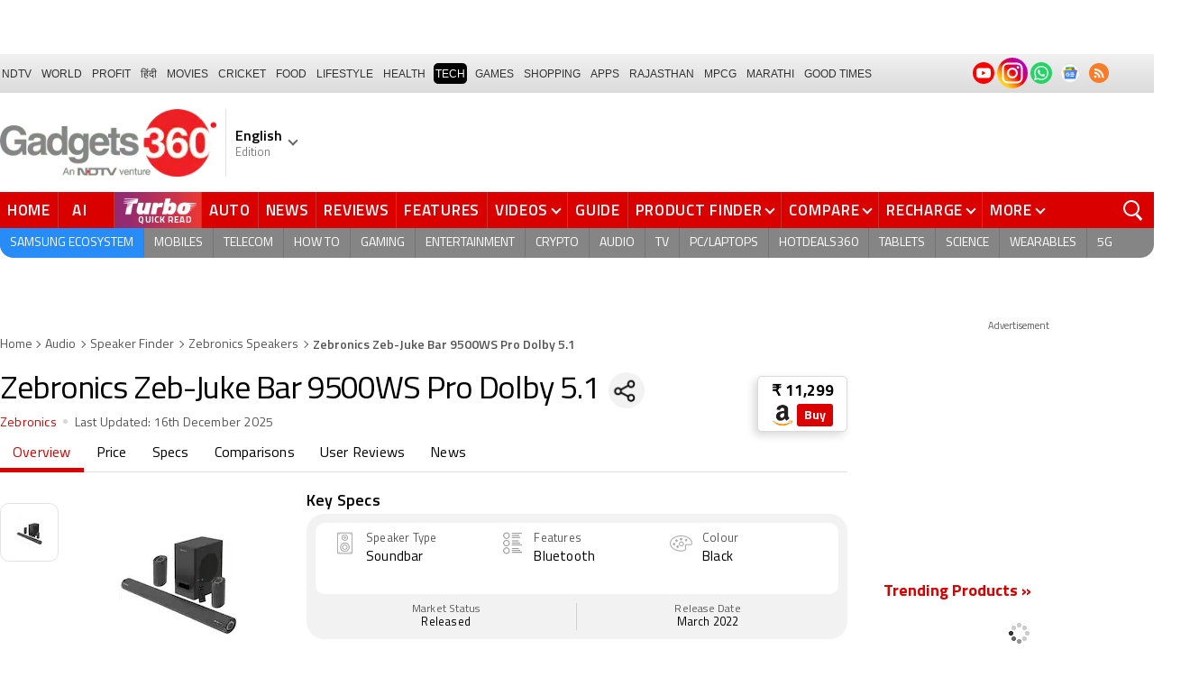

--- FILE ---
content_type: text/html; charset=UTF-8
request_url: https://www.gadgets360.com/zebronics-zeb-juke-bar-9500ws-pro-dolby-5-1-price-in-india-106772
body_size: 48525
content:
<!DOCTYPE html>
<html lang="en">
    <head>
        <meta http-equiv="content-type" content="text/html; charset=UTF-8">
        <meta http-equiv="X-UA-Compatible" content="IE=edge">
        <meta http-equiv="content-language" content="en">
        <meta name="viewport" content="width=1280">
        <meta property="category" content="Gadgets">
        <meta property="taboola-category" content="gadgets">
        <title>Zebronics Zeb-Juke Bar 9500WS Pro Dolby 5.1 Online at Lowest Price in India</title>
<meta name="description" content="Zebronics Zeb-Juke Bar 9500WS Pro Dolby 5.1 best price is Rs. 11,299 as on 16th December 2025. See full specifications, expert reviews, user ratings, and more."/>
<meta name="keywords" content="zebronics zeb-juke bar 9500ws pro dolby 5.1, zebronics zeb-juke bar 9500ws pro dolby 5.1 price, buy zebronics zeb-juke bar 9500ws pro dolby 5.1, buy zebronics zeb-juke bar 9500ws pro dolby 5.1 online, zebronics zeb-juke bar 9500ws pro dolby 5.1 price in india, zebronics zeb-juke bar 9500ws pro dolby 5.1 best price, zebronics zeb-juke bar 9500ws pro dolby 5.1 offers"/>
<meta name="robots" content="index, follow"/>
<link rel="canonical" href="https://www.gadgets360.com/zebronics-zeb-juke-bar-9500ws-pro-dolby-5-1-price-in-india-106772"/>
<link rel="amphtml" href="https://www.gadgets360.com/zebronics-zeb-juke-bar-9500ws-pro-dolby-5-1-price-in-india-106772/amp"/>
<meta name="twitter:app:name:googleplay" content="Gadgets 360"/>
<meta name="twitter:app:id:googleplay" content="com.ndtv.gadgets"/>
<meta property="al:android:package" content="com.ndtv.gadgets"/>
<meta property="al:android:app_name" content="Gadgets 360"/>
<link href="android-app://com.ndtv.gadgets/ndtvgadgets/ndtvgadgets.android/type=products/id=106772/category=audio" rel="alternate" />
<meta name="twitter:app:name:iphone" content="Gadgets 360" />
<meta name="twitter:app:id:iphone" content="620437614" />
<meta name="twitter:app:name:ipad" content="Gadgets 360" />
<meta name="twitter:app:id:ipad" content="620437614" />
<meta property="og:title" content="Zebronics Zeb-Juke Bar 9500WS Pro Dolby 5.1 Online at Lowest Price in India" />
<meta property="og:description" content="Zebronics Zeb-Juke Bar 9500WS Pro Dolby 5.1 best price is Rs. 11,299 as on 16th December 2025. See full specifications, expert reviews, user ratings, and more." />
<meta property="og:site_name" content="Gadgets 360" />
<meta property="og:url" content="https://www.gadgets360.com/zebronics-zeb-juke-bar-9500ws-pro-dolby-5-1-price-in-india-106772">
<meta property="og:image" content="https://i.gadgets360cdn.com/products/large/zebronics-DB-Soundbar-588x798-1647338870.jpg" />
<meta name="twitter:card" content="summary_large_image">
<meta name="twitter:site" content="@Gadgets360">
<meta name="twitter:url"  content="https://www.gadgets360.com/zebronics-zeb-juke-bar-9500ws-pro-dolby-5-1-price-in-india-106772">
<meta name="twitter:title" content="Zebronics Zeb-Juke Bar 9500WS Pro Dolby 5.1 Online at Lowest Price in India">
<meta name="twitter:description" content="Zebronics Zeb-Juke Bar 9500WS Pro Dolby 5.1 best price is Rs. 11,299 as on 16th December 2025. See full specifications, expert reviews, user ratings, and more.">
<meta name="twitter:image" content="https://i.gadgets360cdn.com/products/large/zebronics-DB-Soundbar-588x798-1647338870.jpg">
        <link rel="preload" as="font" href="https://www.gadgets360.com/static/desktop/fonts/titillium-regular.woff2" crossorigin>
        <link rel="preload" as="font" href="https://www.gadgets360.com/static/desktop/fonts/titilliumweb-semibold.woff2" crossorigin>
        <link rel="preload" as="image" href="https://cdn.gadgets360.com/gadgets360_logo.png">
                    <link rel="preload" as="image" fetchPriority="high" href="https://i.gadgets360cdn.com/products/large/zebronics-DB-Soundbar-588x798-1647338870.jpg?downsize=*:180">
          
        <meta name="apple-itunes-app" content="app-id=620437614">
        <meta property="fb:pages" content="307224649334491">
        <meta http-equiv="X-DNS-Prefetch-Control" content="on">
<link rel="shortcut icon" href="https://www.gadgets360.com/favicon.ico">
<link rel="preconnect" crossorigin  href="https://www.google-analytics.com/">
<link rel="preconnect" crossorigin  href="https://www.googletagmanager.com/">
<link rel="dns-prefetch" href="https://sb.scorecardresearch.com/">
<link rel="dns-prefetch" href="https://cdn.taboola.com/">
<link rel="dns-prefetch" href="https://apis.kostprice.com/">
<link rel="dns-prefetch" href="https://cdn.gadgets360.com/">
<link rel="dns-prefetch" href="https://i.gadgets360cdn.com/">
<link rel="dns-prefetch" href="https://assets.gadgets360cdn.com/">        <meta name="format-detection" content="telephone=no">
                <link rel="apple-touch-icon" sizes="144x144" href="https://www.gadgets360.com/static/desktop/images/gadgets360_144x144.png">
        <link rel="apple-touch-icon" sizes="114x114" href="https://www.gadgets360.com/static/desktop/images/gadgets360_114x114.png">
        <link rel="apple-touch-icon" sizes="72x72" href="https://www.gadgets360.com/static/desktop/images/gadgets360_72x72.png">
        <link rel="apple-touch-icon" sizes="57x57" href="https://www.gadgets360.com/static/desktop/images/gadgets360_57x57.png">
        <link rel="apple-touch-icon-precomposed" href="https://www.gadgets360.com/static/desktop/images/gadgets360_57x57.png">
                <style>._cminp:after,._pdcmnt li[class^="_rvl_"]:before,._sp,._sshropt .icn:before,.checkbox [type=checkbox]+label:after,.cmpr-chkbox-wrp .cmpr-chkbox input[type=checkbox]+label:after,.cmpt input[type=checkbox]+label:after,.radio [type=radio]+label:after{background-image:var(--sp);background-position:100% 100%;display:inline-block}.sprite_kp{background-image:url(/static/desktop/images/sprite_kp_wgt.png?version=03);background-size:400px auto;background-position:-100% -100%;display:inline-block}._cminp:after,._pdcmnt li[class^="_rvl_"]:before,._sp,._sshropt .icn:before,.checkbox [type=checkbox]+label:after,.cmpr-chkbox-wrp .cmpr-chkbox input[type=checkbox]+label:after,.cmpt input[type=checkbox]+label:after,.psprite,.radio [type=radio]+label:after,.sprite,.sprite_eng{background-image:url(/static/v1/images/sprite_20200121.svg);background-position:100% 100%;display:inline-block}._cmctg ._sp,._dlcw ._tmx>i,._hsrc ._hfcl,._hsrc ._hsicn,._lcpp ._sp,._ldw i,._msp,._pldp i,._pscl>a{background-image:url(/static/v1/images/sprite_20232607.svg)}._wwrap{word-wrap:break-word}.ellipsis{display:block;white-space:nowrap;overflow:hidden;text-overflow:ellipsis}.lclamp{word-break:break-word;display:-webkit-box!important;-webkit-box-orient:vertical;overflow:hidden;-webkit-line-clamp:3;max-height:60px}.bcwrp{margin:10px 0}.bcwrp .bc{margin:0}.bc{font-size:13px;line-height:16px;list-style:none;margin:10px 0;padding:0 0 2px;flex-wrap:wrap}.bc li{color:var(--cgry);position:relative;list-style:none}.bc li+li{padding:0 2px 0 12px}.bc li+li:before{width:6px;height:6px;content:'';position:absolute;top:7px;left:0;border-top:1px solid var(--cgry);border-right:1px solid var(--cgry);transform:rotate(45deg)}.bc li a{color:var(--cgry);padding:2px 2px 2px 0;display:block}.bc li.active{font-weight:600;padding:2px 2px 2px 12px}@media (min-width:1025px){html:not(.winapp) .bcwrp{margin:0 0 5px}html:not(.winapp) .bcwrp .bc{margin:0}html:not(.winapp) .bc{font-size:14px;line-height:20px;padding-top:15px;margin:0 0 5px}html:not(.winapp) .bc li+li:before{top:8px}html:not(.winapp) .bc li a:hover{color:var(--rcolor)}html:not(.winapp) .bc li.active{font-weight:600;padding:1px 2px 2px 12px}}@font-face{font-family:Titillium;font-weight:300;font-display:swap;src:url(/static/desktop/fonts/titillium-light.woff2) format('woff2')}@font-face{font-family:Titillium;font-weight:400;font-display:swap;src:url(/static/desktop/fonts/titillium-regular.woff2) format('woff2')}@font-face{font-family:Titillium;font-weight:600;font-display:swap;src:url(/static/desktop/fonts/titilliumweb-semibold.woff2) format('woff2')}@font-face{font-family:Titillium;font-weight:700;font-display:swap;src:url(/static/desktop/fonts/titillium-bold.woff2) format('woff2')}@font-face{font-family:'Open Sans';font-weight:400;font-display:swap;src:url(/static/desktop/fonts/opensans.woff2) format('woff2')}@font-face{font-family:'Open Sans';font-weight:700;font-display:swap;src:url(/static/desktop/fonts/opensans-bold.woff2) format('woff2')}@font-face{font-family:'Open Sans';font-weight:400;font-display:swap;font-style:italic;src:url(/static/desktop/fonts/opensans-italic.woff2) format('woff2')}*,:after,:before{-webkit-box-sizing:border-box;box-sizing:border-box;outline:0;-webkit-tap-highlight-color:transparent}html{text-rendering:optimizeSpeed;touch-action:manipulation;-moz-osx-font-smoothing:grayscale;-webkit-text-size-adjust:none;-webkit-overflow-scrolling:touch}body,html{font-family:Titillium,sans-serif;margin:0 auto;padding:0;color:#000;background:#fff;-webkit-overflow-scrolling:touch}html[lang=hi] body{font-family:Titillium,sans-serif}a{color:var(--color);cursor:pointer}a,a:hover{text-decoration:none}a:focus,a:hover,button:focus,input:focus,select:focus,textarea:focus{outline:0}input[type=submit]{-webkit-appearance:none;-moz-appearance:none;appearance:none}label{display:inherit;width:inherit}img{border:none;font-size:10px;color:transparent}ul{list-style:none}ol,ul{margin:0;padding:0}.clearfix:after,.clearfix:before{display:table;content:" "}.clear,.clearfix:after{clear:both}.fl{float:left}.fr{float:right}.left{text-align:left}.center{text-align:center}.right{text-align:right}[data-href-url]{cursor:pointer}._wrp{width:100%;margin:0 auto}@media screen and (max-width:1280px){._wrp{width:1280px}}._cntnr,.container{width:1280px;margin:0 auto;position:relative}._flx{display:flex}._grid{display:grid}._ovfhide{overflow:hidden}._ad{color:#797e90;font-size:11px;margin:0 auto 25px;text-align:center}._ad>p,._ad>span{font-size:11px;color:#595959;text-align:center;margin:0}._rhs>._ad>div{min-height:250px}.adhead{font-size:12px;color:#595959;text-align:center}._wwrap{word-wrap:break-word}.ellipsis{display:block;white-space:nowrap;overflow:hidden;text-overflow:ellipsis}.lclamp{word-break:break-word;display:-webkit-box!important;-webkit-box-orient:vertical;overflow:hidden;-webkit-line-clamp:3;max-height:60px}._lhs{width:940px;min-height:800px}._rhs{width:300px;margin-left:40px;flex:none}._btn{display:inline-block;text-align:center;vertical-align:middle;background-color:var(--btnbg);height:29px;line-height:31px;padding:0 20px;color:#fff;font-size:var(--btnfs);font-weight:var(--btnfw);border-radius:var(--btnbr);border:none;outline:0;cursor:pointer}._btngry{background:var(--grybg_2)}._gry-bg{background:var(--grybg)}._hd{font-size:var(--fshd);font-weight:600;line-height:1.2;color:var(--color);letter-spacing:var(--lshd);margin:0;padding:0 0 5px}._shins{position:relative}._sshr{width:40px;height:40px;display:inline-block;position:relative;margin-left:15px;margin-top:-3px;vertical-align:top;z-index:3}._pd-share,._sshropt{position:absolute;right:0;top:4px;overflow:hidden;border-radius:50%;background-color:var(--grybg);cursor:pointer;z-index:2}._pd-share{width:40px;height:40px;display:flex;justify-content:center;align-items:center;background-position:.3% 76.8%;background-size:1140px;overflow:hidden;color:transparent}._sshropt{width:0;height:0;list-style:none;margin:0;padding:0;align-items:center;box-shadow:0 .125em .125em rgba(0,0,0,.3);opacity:0;transition:width .4s ease-in-out,opacity .4s ease-in-out}._sshropt li{padding:0;cursor:pointer;opacity:0;transform:translateX(.625em);position:relative;color:transparent}._sshr:hover ._pd-share{-webkit-animation:spin .4s linear;-moz-animation:spin .4s linear;animation:spin .4s linear}@-webkit-keyframes spin{0%{opacity:1}50%{opacity:.2}100%{opacity:1;-webkit-transform:rotate(360deg);transform:rotate(360deg)}}@keyframes spin{0%{opacity:1}50%{opacity:.2}100%{opacity:1;-webkit-transform:rotate(360deg);transform:rotate(360deg)}}._sshr:hover ._sshropt{width:auto;height:40px;overflow:unset;padding-right:40px;border-radius:var(--br20);box-shadow:0 0 10px 0 rgba(0,0,0,.3);opacity:1;z-index:1}._sshr:hover ._sshropt li{opacity:1;transform:translateX(0);transition:.3s .15s}._sshr .snapchat{padding:0 5px;display:block}._sshr .snapchat a{display:block;width:35px;height:35px;background-color:#fffc00;border-radius:50%;display:block;text-align:center}._sshr .snapchat a>img{margin:auto}._sshr .snapchat button{margin-top:-12px}._sshr .snapchat button,._sshr .snapchat div{border:none;border-radius:50%;width:44px;height:44px}._sshr .snapchat img{width:20px;height:20px}._sshr .snapchat button,._sshr .snapchat div{width:35px;height:35px;border:none;border-radius:50%;margin:0 auto}._sshr .snapchat button img{width:20px;height:20px}._sshropt .icn{width:45px;height:35px;padding:0 5px;cursor:pointer;display:block;position:relative;overflow:hidden}._sshropt .icn:before{width:35px;height:35px;content:'';background-size:1300px;border-radius:50%}._sshropt ._wpicn:before{background-position:32.5% 66.4%;background-color:#46a606;background-size:720px}._sshropt ._fbicn:before{background-position:13.75% 52.65%;background-color:#455b9d}._sshropt ._twicn:before{background-color:#000}._sshropt ._twicn{display:flex;align-items:center;justify-content:center;position:relative}._sshropt ._twicn>img{width:20px;height:20px;margin:0 auto;filter:invert(1);position:absolute}._sshropt ._emlicn:before{background-position:30.3% 52.8%;background-color:#a3a3a3;background-size:1050px}._sshropt ._bellicon:before{background-position:36.1% 38.1%;background-color:#f64646}._sshropt ._msngricn:before{background-position:27% 66.1%;background-color:#3692fb;background-size:730px}._sshropt .snapchat i{background-color:#fffc00;background-position:58.8% 52.2%;background-size:auto;border-radius:50%;width:36px;height:36px;vertical-align:middle}._opright ._sshropt{left:0;right:unset}._opright ._sshropt li{transform:translateX(-.6em)}._opright:hover ._sshropt{padding-left:40px;padding-right:0}._display{background-position:.18% 99.6%}._processor{background-position:1.55% 99.5%}._front_camera,._selfie_camera{background-position:4.23% 99.4%}._os{background-position:7% 99.5%}._storage{background-position:9.2% 99.4%}._rear_camera{background-position:2.9% 99.6%}._battery_capacity{background-position:5.63% 99.5%}._ram{background-position:8.1% 99.3%}._stor{background-repeat:no-repeat;background-position:-100% -100%;display:inline-block}._amazon{background-position:.9% 7.2%}._amazon_com{background-position:25.3% 7.5%}._amazon-s{background-position:.3% 28.2%}._flipkart{background-position:52.4% 6.8%}._flipkart-s{background-position:20% 28%}._tatacliq{background-position:78% 13.3%}._tatacliq-s{background-position:62% 28%}._paytmmall{background-position:51.7% 13%}._paytmmall-s{background-position:40.2% 28%}._boat{background-position:18.4% 48.1%}._boat-s{background-position:0 49%}._prime{background-position:19.1% .5%}._croma{background-position:18% 51.6%}._croma-s{background-position:-.4% 51.5%}._samsung{background-position:66.364% 51.613%}._samsung-s{background-position:43.646% 51.601%}._hp-s{background-position:90.346% 51.601%}._shrink,._shrinkjs{overflow:hidden;transition:all ease .2s}._eplnkw ._hdw{font-size:20px;margin:0 0 10px;text-transform:uppercase;font-weight:600}._eplnkw ._hdw>a{color:#454545}._eplnkw ._mvrtg{background-color:#dba53b;border-radius:4px;padding:0 4px 0 0;overflow:hidden;position:absolute;left:5px;top:5px;z-index:1;box-shadow:0 0 4px 1px var(--smovly)}._eplnkw ._mvrtg>img{max-width:25px;max-height:25px}._eplnkw ._mvrtg ._csrt{font-size:12px;color:#000;padding-top:3px}._eplnkw ._hdw .arrow-right{width:20px;height:20px;background-position:47.8% 37.7%;background-size:1780px;position:relative;top:2px}.hide{display:none!important}._rmbtn{display:inline-block;font-size:14px;font-weight:700;line-height:normal;color:#da0000;background-color:#fff;border-radius:40px;padding:10px 40px 8px;margin:0 auto;position:relative;bottom:-8px;z-index:1;box-shadow:0 0 10px rgba(0,0,0,.2);flex-direction:column;cursor:pointer}._rmbtn:after,._rmbtn:before{width:8px;height:8px;content:'';position:absolute;top:36%;left:15px;border-top:2px solid #c1c1c1;border-right:2px solid #c1c1c1;transform:rotate(135deg)}._rmbtn:after{left:auto;right:15px}.error-box{border:1px solid #da0000!important}#__kpw_prodt_rhs{min-height:573px}#__kpw_prodt_rhs._stk{min-height:auto}#__kpw_prodt_rhs .__kp_wgt_exlink{margin-bottom:30px}._ftrwrp .swiper-button-next,._ftrwrp .swiper-button-prev,._pdswpr .swiper-button-next,._pdswpr .swiper-button-prev{width:30px;height:35px;right:0;background-color:rgba(255,255,255,.8);border-radius:20px 0 0 20px;background-size:10px auto;box-shadow:0 1px 5px 0 rgba(0,0,0,.2);transition:all .3s ease}._ftrwrp .swiper-button-next:hover,._ftrwrp .swiper-button-prev:hover,._pdswpr .swiper-button-next:hover,._pdswpr .swiper-button-prev:hover{width:50px;background-size:12px auto;background-color:#fff}._ftrwrp .swiper-button-prev,._pdswpr .swiper-button-prev{border-radius:0 20px 20px 0;left:0}._ftrwrp .swiper-button-next.swiper-button-disabled,._ftrwrp .swiper-button-prev.swiper-button-disabled,._pdswpr .swiper-button-next.swiper-button-disabled,._pdswpr .swiper-button-prev.swiper-button-disabled{display:none}._ftrwrp .swiper-button-next,._ftrwrp .swiper-button-prev{background-color:rgba(63,68,72,.8)}._ftrwrp .swiper-button-next:hover,._ftrwrp .swiper-button-prev:hover{background-color:rgba(63,68,72,.8)}._gflshw{width:400px;min-height:200px;position:fixed;top:40px;right:-10px;z-index:99999999;background-color:rgba(255,255,255,.9);border-radius:10px;backdrop-filter:blur(20px);box-shadow:0 0 28px 16px rgba(0,0,0,.2);padding:20px;border:3px solid #fff150;animation:flashpopup 1s ease;transition:background .3s ease}@keyframes flashpopup{0%{transform:translateX(10000%)}100%{transform:translateX(0)}}._gflshw:hover{background-color:#fff}._gflshw ._gflc{width:22px;height:22px;position:absolute;top:10px;right:20px;z-index:1;background-color:#e93f33;border-radius:50%;cursor:pointer}._gflshw ._gflc:after,._gflshw ._gflc:before{width:5px;height:30px;content:'';position:absolute;top:-4px;right:9px;background-color:#fff;border-radius:50%;transform:rotate(45deg) scale(.5)}._gflshw ._gflc:after{transform:rotate(-45deg) scale(.5)}._gflshw ._hd{padding:0 30px 0 25px;font-size:20px;font-weight:600;color:#000;text-transform:uppercase;position:relative}._gflshw ._hd:before{width:30px;height:28px;content:'';background-color:#fff150;position:absolute;left:-20px;top:0;border-radius:0 8px 8px 0}._gflshw ._gflnw{width:100%;margin:20px 0 0}._gflshw ._gflnw a{align-items:flex-start}._gflshw ._gflnw ._thmb{width:120px;height:auto;margin:0 20px 0 0;flex:none}._gflshw ._gflnw ._thmb img{max-width:120px;max-height:120px;width:auto;height:auto;margin:0;border-radius:4px}._gflshw ._gflnw ._gfntl{color:#000;font-size:17px;font-weight:600;line-height:1.3;word-break:break-word;display:-webkit-box!important;-webkit-box-orient:vertical;overflow:hidden;-webkit-line-clamp:4;max-height:90px}._gflshw ._gfrm{width:auto;max-width:max-content;font-size:16px;font-weight:600;color:#fff;background-color:#e93f33;display:inline-block;padding:3px 20px 5px;border-radius:8px;margin:0 0 0 140px}._sbcrb{width:100%;margin:0 0 25px 0;position:relative;padding:3px 0 0 0;flex-wrap:wrap}._sbcrb label{display:block;width:100%}._sbcrb input[type=text]{width:70%;height:36px;border:1px solid #d2d0d0;border-radius:.2em;padding:10px 5px}._sbcrb input._btn[type=submit]{width:27%;height:36px;padding:0 10px;margin:0 0 0 5px;font-weight:700;letter-spacing:0;font-size:13px;border-radius:0}._sbcrbmsg{width:100%;font-size:12px;color:#de0000}:root{--color:#000;--color2:#595959;--rcolor:#da0000;--rlogo:#e93f33;--gcolor:#008900;--grybg:#f2f2f2;--grybg_2:#979797;--fshd:18px;--fs:16px;--fs_2:14px;--lh:24px;--lshd:0.2px;--br10:10px;--br20:20px;--bpd:15px;--btnbg:#da0000;--btnfs:14px;--btnfw:700;--btnbr:3px;--mbg:#fff;--hmbg:#717171;--inpbdr:#C3C3C3;--smclr:#3e4152;--smbrd:#eaeaec;--smovly:rgba(0,0,0,.7);--adtc:#545865;--cgry:#545454;--catxt:#ff2400;--cabg:rgba(0,0,0,0);--cab-rds:0;--cm-npt:#f5f5f5;--cm-fdr0:rgba(255,255,255,0);--cm-fdr1:rgba(255,255,255,0.5);--cm-fdr2:rgba(255,255,255,0.9);--cm-fdr3:rgba(255,255,255,1);--rmbtn:#fff;--rmbtnsh:rgba(0,0,0,.2);--gbg:#929292;--gbg2:#eae8e8;--grytxt:#444;--gtxt:#333;--gtxt2:#555;--gtxt3:#f0f0f0;--lnktxt:#141AAA;--wbstxt:#4a4a4a;--dot:#d8d8d8;--dtxt:#828282;--bdr:#e1e1e7;--bdr2:#ccc;--bdr3:#c1c1c1;--tblbdr:#e6e6e6;--pgb:#fafafa;--pdctbg:#f5f4eb;--rg1:rgba(0,0,0,.2);--crdbg1:#eeeeee;--mvnmbg:#3e4152;--mvwbg:#3e4152}@media (-webkit-device-pixel-ratio:1.5){*{zoom:.99}}.gnavigation_bg{overflow:hidden;height:43px;width:100%;background:#f2f1f2;background:-moz-linear-gradient(top,#f2f1f2 0,#dcdbdc 100%);background:-webkit-gradient(left top,left bottom,color-stop(0,#f2f1f2),color-stop(100%,#dcdbdc));background:-webkit-linear-gradient(top,#f2f1f2 0,#dcdbdc 100%);background:-o-linear-gradient(top,#f2f1f2 0,#dcdbdc 100%);background:-ms-linear-gradient(top,#f2f1f2 0,#dcdbdc 100%);background:linear-gradient(to bottom,#f2f1f2 0,#dcdbdc 100%);font-family:Arial}.gnavigation_wrap{height:100%;padding:0;display:flex;justify-content:space-between;align-items:center}.gnavigation ul{margin:0;padding:0;list-style:none;display:flex}.gnavigation ul li{font-size:13px;margin-right:7px}.gnavigation ul li:last-child{margin-right:0}.gnavigation ul li a,.gnavigation ul li a:hover,.gnavigation ul li span{font-size:12px;text-transform:uppercase;color:#333;padding:2px 2px 0;font-weight:400;text-decoration:none;display:block;height:23px;line-height:20px}.gnavigation ul li a.current,.gnavigation ul li a:hover,.gnavigation ul li span{background-color:#000;color:#fff!important;border-radius:5px}.gnavigation .gntamil a,.gnavigation .gntamil a:hover{font-size:14px;padding-top:1px}.gnavigation .gnbengali a,.gnavigation .gnbengali a:hover{font-size:14px}.gnavigation .new{position:relative;padding-right:20px}.gnavigation .new a:after{content:"NEW";position:absolute;top:-4px;right:5px;font-size:9px;font-weight:900;line-height:10px;color:#fff;background:#ff2e2e;border-radius:2px;padding:1px 2px 0}.gsocialbar{display:flex;justify-content:end;min-width:200px;flex:none;margin-top:-1px}.gsocialbar ._gcol{width:22px;height:22px;align-items:center;justify-content:center;margin-right:10px}.gsocialbar ._gcol:last-child{margin-right:0}.gsocialbar ._gcol>a{width:22px;height:22px;display:flex;align-items:center;justify-content:center;flex:none}.gsocialbar img{max-width:24px;max-height:24px;width:auto;height:auto;margin:0}.gsocialbar .ggnws a{background-color:#fbfbfb;border:1px solid var(--bdr);border-radius:50%;flex:none;position:relative}.gsocialbar .ggnws img{padding:4px}.gsocialbar .ginstaicn{background-color:transparent}.gsocialbar .ginstaicn img{max-width:34px;max-height:34px}.gsocialbar .gtwitter>a{background-color:#000;border-radius:50%}.gsocialbar .gtwitter img{width:12px;height:12px;filter:invert(1)}.gsocialbar .grss a>span{width:22px;height:22px;background-color:#f77d29;border-radius:50%;display:flex;align-items:center;justify-content:center}.gsocialbar .grss i{width:22px;height:22px;background-position:26.75% 52.5%;background-size:1120px}.header{display:block;padding-top:10px}.navbar_header{width:100%;height:90px;align-items:center;justify-content:flex-start}.logo_main{width:360px;flex:none;align-items:center}.logo_main>a{width:auto;display:inline-flex;border-right:1px solid var(--bdr);margin-right:10px;padding-right:10px}.logo_main img{width:240px;height:75px;display:block}.navbar_header ._adh{width:100%;float:none;display:flex;align-items:center;justify-content:flex-end}html[lang=de] .logo_main{width:382px}html[lang=de] .logo_main img{width:280px;height:52px}html[lang=fr] .logo_main{width:382px}html[lang=fr] .logo_main img{width:280px;height:52px}html[lang=ml] .logo_main{width:382px}html[lang=ml] .logo_main img{width:280px;height:52px}html[lang=gu] .logo_main{width:382px}html[lang=gu] .logo_main img{width:280px;height:64px}._g360langw{position:relative;cursor:pointer}._lngdr{width:80px;height:100%;flex-flow:column}._lnghd{width:100%;display:block;font-size:16px;color:#000;font-weight:600}._edtnx{width:100%;display:block;font-size:13px;color:#000;opacity:.5}._langdd{min-width:140px;width:-moz-max-content;width:max-content;height:0;overflow:hidden;opacity:0;position:absolute;left:0;top:40px;z-index:10000;background-color:#fff;padding:5px 0}._g360langw:hover ._langdd{height:auto;opacity:1;border-radius:5px;box-shadow:0 0 5px rgba(0,0,0,.6);-webkit-transition:.3s all ease;-moz-transition:.3s all ease;transition:.3s all ease}._langdd li{width:100%}._langdd li>a{width:100%;height:34px;padding:4px 10px;font-size:15px;line-height:2;color:#000;border-bottom:1px solid var(--bdr);display:block;cursor:pointer;transition:all .3s ease}._langdd li:last-child>a{border-bottom:none}._langdd li>a:hover{background-color:var(--grybg);transition:all .3s ease}._g360langw.arrow-r:after{transform:rotate(135deg)}.topnav{width:100%;margin-top:10px;height:40px;background-color:#da0000}.topnav>._cntnr{display:flex;align-items:center}.topnav ._mnnvw{display:flex;width:1280px;flex:none;overflow-x:clip;margin:0;list-style:none;flex:auto}.topnav ._mnnvw>li{margin:0;padding:0;white-space:nowrap;position:relative;text-transform:uppercase;cursor:pointer;transition:all .3s ease}.topnav ._mnnvw>li:last-child{margin:0}.topnav ._mnnvw>li:hover{background-color:rgba(70,14,71,.1)}.topnav ._mnnvw>li a,.topnav ._mnnvw>li span{height:100%;color:#fff;display:block;padding:7px 8px;font-size:17px;font-weight:600;line-height:26px;letter-spacing:.7px;border-right:1px solid #cc2f2c;position:relative;cursor:pointer;-webkit-transition:all .2s ease-in-out;-moz-transition:all .2s ease-in-out;transition:all .2s ease-in-out}.topnav ._mnnvw>li:last-child a,.topnav ._mnnvw>li:last-child span{border-right:none}.topnav ._mnnvw>li a.active,.topnav ._mnnvw>li span.active,.topnav ._mnnvw>li:hover>a,.topnav ._mnnvw>li:hover>span{color:#fff;background-color:rgba(70,14,71,.1)}.topnav ._mnnvw>li a.active:before,.topnav ._mnnvw>li span.active:before{width:0;height:0;content:'';border-left:6px solid transparent;border-right:6px solid transparent;border-top:7px solid #fff;position:absolute;left:0;right:0;top:0;margin:auto}.topnav ._mnnvw>li>ul,.topnav ._mnnvw>li>ul>li{background:#fff;padding:0;margin:0}.topnav ._mnnvw>li>ul{min-width:190px;width:-moz-max-content;width:max-content;height:0;overflow:hidden;opacity:0;position:absolute;left:0;top:40px;z-index:10000}.topnav ._mnnvw>li:hover>ul{height:auto;opacity:1;border-radius:5px;box-shadow:0 0 5px rgba(0,0,0,.6);-webkit-transition:.3s all ease;-moz-transition:.3s all ease;transition:.3s all ease}.topnav ._mnnvw>li>ul>li{float:none;width:100%;display:block;position:relative}.topnav ._mnnvw>li>ul>li a{font-size:16px;font-weight:500;white-space:nowrap;color:#666;letter-spacing:0;padding:10px 15px 5px 15px;border:none;-webkit-transition:all 0s ease-in-out;-moz-transition:all 0s ease-in-out;transition:all 0s ease-in-out}.topnav ._mnnvw>li.hubs>ul>li a{min-width:150px}.topnav ._mnnvw>li>ul>li a:hover{background:#f3f0ef;color:#e93f33}.topnav ._mnnvw>li.ces-tab a{color:#e2ef88}.topnav .arrow-r:after{border-color:#fff;display:inline-block;margin-left:5px;position:relative;top:-3px;left:0;transform:rotate(135deg)}.topnav ._mnnvw>li:hover .arrow-r:after{border-color:#fff}.topnav sup{position:relative;line-height:normal;font-size:12px;color:#fff;background:#da0000;padding:2px 2px 0;border-radius:2px;text-transform:capitalize;top:-2px;right:-1px}.topnav ._mnnvw>li>ul.col2{display:flex;flex-wrap:wrap;min-width:440px;width:auto}.topnav ._mnnvw>li>ul.col2>li{width:50%;border-bottom:1px solid #ececec}.topnav ._mnnvw>li>ul.col2>li:nth-child(2n){border-left:1px solid #ececec}.topnav ._mnnvw>li>ul.dwr{left:unset;right:0}.topnav ._mnnvw>li>ul.vdd{width:520px;left:-100px}.topnav ._mnnvw>li>ul.dwc{left:-80px}.topnav ._mnnvw>li._aitab>a{padding:7px 28px 7px 15px;letter-spacing:2px;position:relative}.topnav ._mnnvw>li._aitab>a sup{padding:1px 5px 2px;background-color:#ffed4f;border-radius:10px;position:absolute;right:-3px;top:0;font-size:13px;font-weight:600;color:#000;text-transform:uppercase;line-height:16px;letter-spacing:.5px;transform:scale(.75);-webkit-transform:scale(.75);animation:blinker 1s step-end infinite;-webkit-animation:blinker 1s step-end infinite}@keyframes blinker{50%{opacity:0}}@-webkit-keyframes blinker{50%{opacity:0}}._turbolnk{background:linear-gradient(to right,#942a70 14%,#ed3833 100%);background:-webkit-linear-gradient(to right,#942a70 14%,#ed3833 100%)}.topnav ._mnnvw>li._turbolnk a{padding:0 5px}.topnav ._mnnvw>li._turbolnk span{width:86px;height:40px;position:relative;overflow:hidden;padding:0;line-height:normal;border:none;background-image:url(/static/v1/images/turbo-d-nav.svg);background-size:86px;background-repeat:no-repeat;background-position:4px 6px}.topnav ._mnnvw>li._turbolnk>a sup{-webkit-animation:blinker .85s step-end infinite;animation:blinker .85s step-end infinite;background-color:transparent;position:absolute;top:23px;right:8px;letter-spacing:.25px;font-size:10px;color:#fff;font-weight:700;text-transform:uppercase}html[lang=hi] .topnav{height:44px}html[lang=hi] .topnav ._mnnvw>li{padding:0}html[lang=hi] .topnav ._mnnvw>li>a{padding:10px 18px 10px 18px}html[lang=hi] .topnav ._mnnvw>li._aitab>a{padding-right:34px}html[lang=hi] .topnav ._mnnvw>li._aitab>a sup{padding:3px 5px 2px}html[lang=hi] .topnav sup{padding:1px 6px 4px;line-height:10px;display:inline-block;top:-3px;right:-2px}body[data-tb-dashboard=gadgets-home] .header{margin:0;padding-bottom:0;background-color:#f7f7f7}.category_menu{height:33px}.category_menu>ul{list-style:none;display:flex;overflow:hidden;height:33px;background-color:#868586;border-radius:0 0 15px 15px;padding:0}.category_menu>ul>li{list-style:none;text-transform:uppercase;position:relative}.category_menu>ul>li span,.category_menu>ul>li>a{height:100%;white-space:nowrap;color:#fff;display:flex;align-items:center;justify-content:center;flex-flow:column;font-size:14px;line-height:20px;border-right:1px solid #757474;padding:0 11px;cursor:pointer;text-align:center;position:relative;transition:all .3s ease}.category_menu>ul>li>a.active,.category_menu>ul>li>a:hover{background-color:#757474;transition:all .3s ease}.category_menu>ul>li.ta>a{padding-top:7px}html[lang=hi] .category_menu ul li a{padding:0 20px}.category_menu>ul>li:last-child>a,.category_menu>ul>li:last-child>span{border-right:none}.category_menu>ul{height:33px}.category_menu>ul>li>a._prmdy,.category_menu>ul>li>span._prmdy{width:auto;height:auto;padding:4px 8px 4px 0;display:flex;align-items:center;justify-content:center;cursor:pointer}.category_menu>ul>li ._prmdy img{max-width:68px;max-height:25px;width:auto;height:auto;margin:0}.category_menu>ul>li._tricolor a._prmdy{background:linear-gradient(45deg,#ef6741 30%,#972651 100%);border:2px dotted #ffd77d;border-radius:0 0 0 15px;padding:5px 10px 4px 10px!important;color:#fff;text-shadow:1px 1px 2px rgba(0,0,0,.7)}._samsungecos{background:#278cf7}.category_menu>ul>li._samsungecos>a:hover{background:#1b81ec}.category_menu>ul>li._samsungecos>a>span{padding:0;border:none}._intelcore{background:linear-gradient(to right,#081650 0,#1a2fae 100%);transition:all .3s ease}.category_menu>ul>li._intelcore>a:hover{background:linear-gradient(to right,#1a2fae 0,#081650 100%);transition:all .3s ease}.category_menu>ul>li._intelcore>a>span{padding:0;border:none;display:block;line-height:23px}.category_menu>ul>li._intelcore>a>span sup{display:inline;position:relative;top:3px;left:-1px}html[lang=en] .ggbyads ._ggbyadsd{font-size:12px;line-height:12px;margin-top:-6px;letter-spacing:.5px;position:relative}html[lang=en] .crmbg a{background-image:linear-gradient(to left bottom,#188734,#fff,#d74a04);color:#000;font-weight:600;line-height:20px;border-radius:0 0 0 15px;text-shadow:0 1px 2px #fff}html[lang=en] .ggbyads ._ggbyadsd sup{line-height:normal;margin:0 -5px 0 0}html[lang=en] .ggbyads ._ggbyadsd>b{display:inline-block;font-weight:600;color:#fff;background:#000;border-radius:10px;padding:2px 10px;line-height:14px;transform:scale(.9);top:-1px;position:relative;text-shadow:none}html[lang=en] .ggbyads ._ggbyadsd>b:before{content:'';position:absolute;width:10px;height:3px;background:#65cb96;right:10px;top:1px}._awrdlnk a{background-image:linear-gradient(90deg,#f45488 10%,#ed90f6 50%,#e93831 90%);font-weight:600;line-height:20px;border-radius:0 0 0 15px;text-shadow:0 1px 2px #000;transition:all .3s ease}._awrdlnk:hover a{background-image:linear-gradient(90deg,#e93831 10%,#ed90f6 50%,#f45488 90%);transition:all .3s ease}html[lang=en] .ggbyhdfc ._change>sup{background:#ff0;color:#000;padding:0 4px 0;border-radius:5px;font-size:12px;text-transform:none;line-height:12px;position:relative;right:2px;top:1px}html[lang=en] ._nvanm ._change._scnd{font-size:13px;font-weight:700}html[lang=en] .ggbyhdfc ._change._scnd>sup{font-weight:700;position:static;background:0 0;color:inherit;line-height:normal;border-radius:0;padding:0;color:#fef851}.category_menu>ul>li._tricolor a{padding:5px 10px 8px 10px!important;text-shadow:1px 1px 2px rgba(255,255,255,.7);font-weight:600;letter-spacing:.5px;color:#000}.dlmenu li ul{min-width:190px;width:-moz-max-content;width:max-content;border:1px solid #d5d5d5;height:0;overflow:hidden;opacity:0;position:absolute;left:0;top:33px;z-index:10000}.dlmenu li:hover ul{height:auto;opacity:1;box-shadow:0 0 5px #eaeaea;transition:.3s all ease}.dlmenu ul li{width:100%;background:#fff;border-bottom:1px solid #d5d5d5;position:relative}.dlmenu ul li a{display:block;font-size:14px;line-height:24px;white-space:nowrap;color:#666;height:40px;padding:10px;text-align:left;transition:all 0s ease-in-out}.dlmenu ul li a:hover{background:#da0000;color:#fff}.dlmenu .arrow-r:after{border-color:#f1f1f1;display:inline-block;margin-left:5px;position:relative;top:-3px;left:0;transform:rotate(135deg)}._cls{width:28px;height:28px;position:absolute;z-index:1;display:none;vertical-align:middle;background-position:15.2% 25.1%;background-size:1280px;top:0;right:0;cursor:pointer}._srchldr{display:none}.search{position:relative}._gsrch ._srchicn{width:28px;height:28px;position:absolute;top:0;right:0;background-color:#ff2600;font-size:20px;color:#fff;text-align:center;border-radius:0 5px 5px 0}._gsrch ._srchicn:before{width:14px;height:14px;content:'';border:2px solid #fff;border-radius:50%;display:inline-block;position:absolute;top:5px;left:5px}._gsrch ._srchicn:after{width:7px;height:3px;content:'';border-radius:4px;background-color:#fff;display:inline-block;position:absolute;top:18px;left:15px;transform:rotate(48deg)}._gsrch label{display:block}._gsrch input[type=text]{width:100%;height:28px;margin:0;border:none;border-radius:5px;padding:6px 28px 6px 6px;color:#333;font-weight:400;font-size:14px;border:1px solid #c3c3c3;-webkit-appearance:none}._gsrch input[type=text]::-webkit-input-placeholder{color:#c3c3c3;font-weight:400}._gsrch input[type=text]::-moz-placeholder{color:#c3c3c3;font-weight:400}._adh{width:auto;height:90px;float:right;position:relative;z-index:9999}._ad728{width:100%;margin:0 auto;padding:10px 0;text-align:center}._ad728>span{font-size:12px;line-height:normal;display:block;text-align:center}._ad728>div{width:728px;height:90px;text-align:center;margin:0 auto}._adh1px{height:0;width:0}.subnav{box-sizing:border-box;margin:0 auto;padding-top:4px;width:1280px}.subnav a{color:#454545;display:inline-block;font-size:14px;font-weight:600;line-height:12px;margin:0;padding:5px;text-decoration:none;position:relative}.subnav a:last-child{border:none}.subnav a:hover{color:#da0000}.subnav a:after{content:'|';top:-1px;right:-5px;font-weight:400;position:relative}.subnav a:last-child:after{content:unset}.arrow-l,.arrow-r{position:relative}.arrow-l:after,.arrow-r:after{content:'';position:absolute;top:14px;right:12px;width:8px;height:8px;background:0 0;border-top:2px solid #666;border-right:2px solid #666;transform:rotate(45deg);-webkit-transition:all ease .2s;-moz-transition:all ease .2s;transition:all ease .2s}.arrow-l:after{transform:rotate(-135deg);-webkit-transition:all ease .2s;-moz-transition:all ease .2s;transition:all ease .2s}._sponsoredsrc #autocom-dflt ._sponsoredsrcli{background:#fffdeb;position:relative}@media all and (-ms-high-contrast:none),(-ms-high-contrast:active){a{color:#000}a:hover{color:#da0000}._btn{line-height:27px}.topnav>ul>li a,.topnav>ul>li span{font-size:14px;line-height:24px}.category_menu>ul>li span,.category_menu>ul>li>a{display:block}html[lang=en] .topnav{display:block;width:1280px}html[lang=en] .topnav>ul{width:1000px;flex:none;float:left}html[lang=en] .category_menu>ul>li>a{font-size:13px;padding:9px 8px 4px}html[lang=en] ._gsrch{float:right}}@supports (-ms-ime-align:auto){a{color:#000}a:hover{color:#da0000}._btn{line-height:27px}.topnav>ul>li a,.topnav>ul>li span{font-size:14px;line-height:24px}.category_menu>ul>li span,.category_menu>ul>li>a{display:block}html[lang=en] .topnav{display:block;width:1280px}html[lang=en] .topnav>ul{width:1000px;flex:none;float:left}html[lang=en] .category_menu>ul>li>a{font-size:13px;padding:9px 8px 4px}html[lang=en] ._gsrch{float:right}}.hrt{width:44px}._src{width:100%;height:100vh;background-color:var(--mbg);position:fixed;right:0;top:0;z-index:-1;overflow:hidden;transform:translateX(150%);-webkit-transform:translateX(150%);opacity:0;visibility:hidden;pointer-events:none;transition:transform .3s ease,opacity .3s ease;-webkit-transition:transform .3s ease,opacity .3s ease;will-change:transform,opacity}._nvsrc{width:44px;height:44px;padding:0;cursor:pointer;position:relative;flex:none}._sricn{width:34px;height:34px;position:absolute;top:3px;right:5px}._nvsrc ._sricn{top:8px;z-index:1}._sricn:before{content:'';width:18px;height:18px;background-color:transparent;border-radius:50%;border:2px solid var(--color);display:inline-block;position:absolute;left:4px;top:3px}._sricn:after{content:'';width:3px;height:8px;display:inline-block;background-color:var(--color);position:absolute;top:18px;left:20px;transform:rotate(-43deg)}._nvsrc:after{width:38px;height:38px;content:'';background-color:rgba(0,0,0,.2);border-radius:50%;position:absolute;top:4px;left:1px;z-index:0;transition:all .2s ease;transform:scale(0)}._nvsrc:hover:after{transform:scale(.85)}._nvsrc:hover ._sricn{transform:scale(.9)}._srcact ._ghdrUp ._ghdr{-webkit-transform:translateY(0);-moz-transform:translateY(0);transform:translateY(0);height:100vh!important}._srcact ._stkyb ._ghdr{opacity:1;visibility:visible;transform:none;-webkit-transform:none}@media screen and (min-width:1025px){._src{border-radius:0;right:0;display:none}._nvsrc{padding:15px 18px;height:40px}._nvsrc ._sricn{top:6px;left:6px}._sricn{width:30px;height:30px;right:0}._sricn:before{border:2px solid #fff}._sricn:after{background-color:#fff}._nvsrc:after{background-color:rgba(139,36,33,.6);top:1px;left:2px}@-webkit-keyframes scrotation{0%{-webkit-transform:perspective(1000px) rotateX(-90deg);-moz-transform:perspective(1000px) rotateX(-90deg);transform:perspective(1000px) rotateX(-90deg)}100%{-webkit-transform:perspective(1000px) translateY(0);-moz-transform:perspective(1000px) translateY(0);transform:perspective(1000px) translateY(0)}}@keyframes scrotation{0%{-webkit-transform:perspective(1000px) rotateX(-90deg);-moz-transform:perspective(1000px) rotateX(-90deg);transform:perspective(1000px) rotateX(-90deg)}100%{-webkit-transform:perspective(1000px) translateY(0);-moz-transform:perspective(1000px) translateY(0);transform:perspective(1000px) translateY(0)}}}._salecdw{width:auto;max-width:max-content;align-items:center;justify-content:center;background:var(--mbg2);padding:0 0 0 10px;margin:10px auto;position:relative}._salecdw #clockdiv{margin:0}._salecdw ._sltxt{align-items:flex-start;flex-flow:column;color:var(--color);font-size:12px;font-weight:700;text-align:left;line-height:1.1}._salecdw ._sltxt>span{font-size:10px;display:block;letter-spacing:.25px;line-height:.7;font-weight:700;color:var(--color2)}._salecdw ._sltxt>span._salelogo{text-align:left;margin-bottom:3px}#clockdiv{color:#fff;display:inline-block;text-align:center;font-size:18px;font-weight:700;transform:scale(.85)}#clockdiv>div{width:40px;padding:5px 4px;border-radius:6px;background:#687270;display:inline-block;transform:scale(.8);-webkit-transform:scale(.8);margin-right:0}#clockdiv>div:last-child{margin-right:0}#clockdiv div>span{width:100%;padding:2px;border-radius:4px;background:#282a2a;display:inline-block}.smalltext{margin-bottom:2px;font-size:12px;font-weight:700;text-transform:uppercase;display:block}._salelogo{width:100%;align-items:center;justify-content:flex-end;margin:0}._salelogo img{max-width:80px;width:auto;height:auto;margin:0;filter:var(--filter)}@media screen and (min-width:1025px){._salecdw{width:280px;margin:0;background:#000;padding:0 10px 0 10px}._salecdw ._sltxt{font-size:12px;line-height:.9;color:#fff;font-weight:400}._salecdw ._sltxt>span{font-size:10px;line-height:.6;letter-spacing:0}._salecdw ._sltxt>span._salelogo{margin-right:25px}._salelogo{margin:0}._salelogo img{max-width:90px;filter:invert(1)}#clockdiv{transform:scale(1)}#clockdiv>div{width:30px}.smalltext{font-size:8px;font-weight:700}#clockdiv div>span{width:100%;font-size:16px}}.swiper-container{margin:0 auto;position:relative;overflow:hidden;list-style:none;padding:0;z-index:1}.swiper-container-no-flexbox .swiper-slide{float:left}.swiper-container-vertical>.swiper-wrapper{-webkit-box-orient:vertical;-webkit-box-direction:normal;-webkit-flex-direction:column;-ms-flex-direction:column;flex-direction:column}.swiper-wrapper{position:relative;width:100%;height:100%;z-index:1;display:-webkit-box;display:-webkit-flex;display:-ms-flexbox;display:flex;-webkit-transition-property:-webkit-transform;transition-property:-webkit-transform;-o-transition-property:transform;transition-property:transform;transition-property:transform,-webkit-transform;-webkit-box-sizing:content-box;box-sizing:content-box}.swiper-container-android .swiper-slide,.swiper-wrapper{-webkit-transform:translate3d(0,0,0);transform:translate3d(0,0,0)}.swiper-container-multirow>.swiper-wrapper{-webkit-flex-wrap:wrap;-ms-flex-wrap:wrap;flex-wrap:wrap}.swiper-container-free-mode>.swiper-wrapper{-webkit-transition-timing-function:ease-out;-o-transition-timing-function:ease-out;transition-timing-function:ease-out;margin:0 auto}.swiper-slide{-webkit-flex-shrink:0;-ms-flex-negative:0;flex-shrink:0;width:100%;height:100%;position:relative;-webkit-transition-property:-webkit-transform;transition-property:-webkit-transform;-o-transition-property:transform;transition-property:transform;transition-property:transform,-webkit-transform}.swiper-slide-invisible-blank{visibility:hidden}.swiper-container-autoheight,.swiper-container-autoheight .swiper-slide{height:auto}.swiper-container-autoheight .swiper-wrapper{-webkit-box-align:start;-webkit-align-items:flex-start;-ms-flex-align:start;align-items:flex-start;-webkit-transition-property:height,-webkit-transform;transition-property:height,-webkit-transform;-o-transition-property:transform,height;transition-property:transform,height;transition-property:transform,height,-webkit-transform}.swiper-container-3d{-webkit-perspective:1200px;perspective:1200px}.swiper-container-3d .swiper-cube-shadow,.swiper-container-3d .swiper-slide,.swiper-container-3d .swiper-slide-shadow-bottom,.swiper-container-3d .swiper-slide-shadow-left,.swiper-container-3d .swiper-slide-shadow-right,.swiper-container-3d .swiper-slide-shadow-top,.swiper-container-3d .swiper-wrapper{-webkit-transform-style:preserve-3d;transform-style:preserve-3d}.swiper-container-3d .swiper-slide-shadow-bottom,.swiper-container-3d .swiper-slide-shadow-left,.swiper-container-3d .swiper-slide-shadow-right,.swiper-container-3d .swiper-slide-shadow-top{position:absolute;left:0;top:0;width:100%;height:100%;pointer-events:none;z-index:10}.swiper-container-3d .swiper-slide-shadow-left{background-image:-webkit-gradient(linear,right top,left top,from(rgba(0,0,0,.5)),to(rgba(0,0,0,0)));background-image:-webkit-linear-gradient(right,rgba(0,0,0,.5),rgba(0,0,0,0));background-image:-o-linear-gradient(right,rgba(0,0,0,.5),rgba(0,0,0,0));background-image:linear-gradient(to left,rgba(0,0,0,.5),rgba(0,0,0,0))}.swiper-container-3d .swiper-slide-shadow-right{background-image:-webkit-gradient(linear,left top,right top,from(rgba(0,0,0,.5)),to(rgba(0,0,0,0)));background-image:-webkit-linear-gradient(left,rgba(0,0,0,.5),rgba(0,0,0,0));background-image:-o-linear-gradient(left,rgba(0,0,0,.5),rgba(0,0,0,0));background-image:linear-gradient(to right,rgba(0,0,0,.5),rgba(0,0,0,0))}.swiper-container-3d .swiper-slide-shadow-top{background-image:-webkit-gradient(linear,left bottom,left top,from(rgba(0,0,0,.5)),to(rgba(0,0,0,0)));background-image:-webkit-linear-gradient(bottom,rgba(0,0,0,.5),rgba(0,0,0,0));background-image:-o-linear-gradient(bottom,rgba(0,0,0,.5),rgba(0,0,0,0));background-image:linear-gradient(to top,rgba(0,0,0,.5),rgba(0,0,0,0))}.swiper-container-3d .swiper-slide-shadow-bottom{background-image:-webkit-gradient(linear,left top,left bottom,from(rgba(0,0,0,.5)),to(rgba(0,0,0,0)));background-image:-webkit-linear-gradient(top,rgba(0,0,0,.5),rgba(0,0,0,0));background-image:-o-linear-gradient(top,rgba(0,0,0,.5),rgba(0,0,0,0));background-image:linear-gradient(to bottom,rgba(0,0,0,.5),rgba(0,0,0,0))}.swiper-container-wp8-horizontal,.swiper-container-wp8-horizontal>.swiper-wrapper{-ms-touch-action:pan-y;touch-action:pan-y}.swiper-container-wp8-vertical,.swiper-container-wp8-vertical>.swiper-wrapper{-ms-touch-action:pan-x;touch-action:pan-x}.swiper-button-next,.swiper-button-prev{position:absolute;top:50%;width:27px;height:44px;margin-top:-22px;z-index:10;cursor:pointer;background-size:27px 44px;background-position:center;background-repeat:no-repeat}.swiper-button-next.swiper-button-disabled,.swiper-button-prev.swiper-button-disabled{opacity:.35;cursor:auto;pointer-events:none}.swiper-button-prev,.swiper-container-rtl .swiper-button-next{background-image:url("data:image/svg+xml;charset=utf-8,%3Csvg%20xmlns%3D'http%3A%2F%2Fwww.w3.org%2F2000%2Fsvg'%20viewBox%3D'0%200%2027%2044'%3E%3Cpath%20d%3D'M0%2C22L22%2C0l2.1%2C2.1L4.2%2C22l19.9%2C19.9L22%2C44L0%2C22L0%2C22L0%2C22z'%20fill%3D'%23007aff'%2F%3E%3C%2Fsvg%3E");left:10px;right:auto}.swiper-button-next,.swiper-container-rtl .swiper-button-prev{background-image:url("data:image/svg+xml;charset=utf-8,%3Csvg%20xmlns%3D'http%3A%2F%2Fwww.w3.org%2F2000%2Fsvg'%20viewBox%3D'0%200%2027%2044'%3E%3Cpath%20d%3D'M27%2C22L27%2C22L5%2C44l-2.1-2.1L22.8%2C22L2.9%2C2.1L5%2C0L27%2C22L27%2C22z'%20fill%3D'%23007aff'%2F%3E%3C%2Fsvg%3E");right:10px;left:auto}.swiper-button-prev.swiper-button-white,.swiper-container-rtl .swiper-button-next.swiper-button-white{background-image:url("data:image/svg+xml;charset=utf-8,%3Csvg%20xmlns%3D'http%3A%2F%2Fwww.w3.org%2F2000%2Fsvg'%20viewBox%3D'0%200%2027%2044'%3E%3Cpath%20d%3D'M0%2C22L22%2C0l2.1%2C2.1L4.2%2C22l19.9%2C19.9L22%2C44L0%2C22L0%2C22L0%2C22z'%20fill%3D'%23ffffff'%2F%3E%3C%2Fsvg%3E")}.swiper-button-next.swiper-button-white,.swiper-container-rtl .swiper-button-prev.swiper-button-white{background-image:url("data:image/svg+xml;charset=utf-8,%3Csvg%20xmlns%3D'http%3A%2F%2Fwww.w3.org%2F2000%2Fsvg'%20viewBox%3D'0%200%2027%2044'%3E%3Cpath%20d%3D'M27%2C22L27%2C22L5%2C44l-2.1-2.1L22.8%2C22L2.9%2C2.1L5%2C0L27%2C22L27%2C22z'%20fill%3D'%23ffffff'%2F%3E%3C%2Fsvg%3E")}.swiper-button-prev.swiper-button-black,.swiper-container-rtl .swiper-button-next.swiper-button-black{background-image:url("data:image/svg+xml;charset=utf-8,%3Csvg%20xmlns%3D'http%3A%2F%2Fwww.w3.org%2F2000%2Fsvg'%20viewBox%3D'0%200%2027%2044'%3E%3Cpath%20d%3D'M0%2C22L22%2C0l2.1%2C2.1L4.2%2C22l19.9%2C19.9L22%2C44L0%2C22L0%2C22L0%2C22z'%20fill%3D'%23000000'%2F%3E%3C%2Fsvg%3E")}.swiper-button-next.swiper-button-black,.swiper-container-rtl .swiper-button-prev.swiper-button-black{background-image:url("data:image/svg+xml;charset=utf-8,%3Csvg%20xmlns%3D'http%3A%2F%2Fwww.w3.org%2F2000%2Fsvg'%20viewBox%3D'0%200%2027%2044'%3E%3Cpath%20d%3D'M27%2C22L27%2C22L5%2C44l-2.1-2.1L22.8%2C22L2.9%2C2.1L5%2C0L27%2C22L27%2C22z'%20fill%3D'%23000000'%2F%3E%3C%2Fsvg%3E")}.swiper-button-lock{display:none}.swiper-pagination{position:absolute;text-align:center;-webkit-transition:.3s opacity;-o-transition:.3s opacity;transition:.3s opacity;-webkit-transform:translate3d(0,0,0);transform:translate3d(0,0,0);z-index:10}.swiper-pagination.swiper-pagination-hidden{opacity:0}.swiper-container-horizontal>.swiper-pagination-bullets,.swiper-pagination-custom,.swiper-pagination-fraction{bottom:10px;left:0;width:100%}.swiper-pagination-bullets-dynamic{overflow:hidden;font-size:0}.swiper-pagination-bullets-dynamic .swiper-pagination-bullet{-webkit-transform:scale(.33);-ms-transform:scale(.33);transform:scale(.33);position:relative}.swiper-pagination-bullets-dynamic .swiper-pagination-bullet-active{-webkit-transform:scale(1);-ms-transform:scale(1);transform:scale(1)}.swiper-pagination-bullets-dynamic .swiper-pagination-bullet-active-main{-webkit-transform:scale(1);-ms-transform:scale(1);transform:scale(1)}.swiper-pagination-bullets-dynamic .swiper-pagination-bullet-active-prev{-webkit-transform:scale(.66);-ms-transform:scale(.66);transform:scale(.66)}.swiper-pagination-bullets-dynamic .swiper-pagination-bullet-active-prev-prev{-webkit-transform:scale(.33);-ms-transform:scale(.33);transform:scale(.33)}.swiper-pagination-bullets-dynamic .swiper-pagination-bullet-active-next{-webkit-transform:scale(.66);-ms-transform:scale(.66);transform:scale(.66)}.swiper-pagination-bullets-dynamic .swiper-pagination-bullet-active-next-next{-webkit-transform:scale(.33);-ms-transform:scale(.33);transform:scale(.33)}.swiper-pagination-bullet{width:8px;height:8px;display:inline-block;border-radius:100%;background:#000;opacity:.2}button.swiper-pagination-bullet{border:none;margin:0;padding:0;-webkit-box-shadow:none;box-shadow:none;-webkit-appearance:none;-moz-appearance:none;appearance:none}.swiper-pagination-clickable .swiper-pagination-bullet{cursor:pointer}.swiper-pagination-bullet-active{opacity:1;background:#007aff}.swiper-container-vertical>.swiper-pagination-bullets{right:10px;top:50%;-webkit-transform:translate3d(0,-50%,0);transform:translate3d(0,-50%,0)}.swiper-container-vertical>.swiper-pagination-bullets .swiper-pagination-bullet{margin:6px 0;display:block}.swiper-container-vertical>.swiper-pagination-bullets.swiper-pagination-bullets-dynamic{top:50%;-webkit-transform:translateY(-50%);-ms-transform:translateY(-50%);transform:translateY(-50%);width:8px}.swiper-container-vertical>.swiper-pagination-bullets.swiper-pagination-bullets-dynamic .swiper-pagination-bullet{display:inline-block;-webkit-transition:.2s top,.2s -webkit-transform;transition:.2s top,.2s -webkit-transform;-o-transition:.2s transform,.2s top;transition:.2s transform,.2s top;transition:.2s transform,.2s top,.2s -webkit-transform}.swiper-container-horizontal>.swiper-pagination-bullets .swiper-pagination-bullet{margin:0 4px}.swiper-container-horizontal>.swiper-pagination-bullets.swiper-pagination-bullets-dynamic{left:50%;-webkit-transform:translateX(-50%);-ms-transform:translateX(-50%);transform:translateX(-50%);white-space:nowrap}.swiper-container-horizontal>.swiper-pagination-bullets.swiper-pagination-bullets-dynamic .swiper-pagination-bullet{-webkit-transition:.2s left,.2s -webkit-transform;transition:.2s left,.2s -webkit-transform;-o-transition:.2s transform,.2s left;transition:.2s transform,.2s left;transition:.2s transform,.2s left,.2s -webkit-transform}.swiper-container-horizontal.swiper-container-rtl>.swiper-pagination-bullets-dynamic .swiper-pagination-bullet{-webkit-transition:.2s right,.2s -webkit-transform;transition:.2s right,.2s -webkit-transform;-o-transition:.2s transform,.2s right;transition:.2s transform,.2s right;transition:.2s transform,.2s right,.2s -webkit-transform}.swiper-pagination-progressbar{background:rgba(0,0,0,.25);position:absolute}.swiper-pagination-progressbar .swiper-pagination-progressbar-fill{background:#007aff;position:absolute;left:0;top:0;width:100%;height:100%;-webkit-transform:scale(0);-ms-transform:scale(0);transform:scale(0);-webkit-transform-origin:left top;-ms-transform-origin:left top;transform-origin:left top}.swiper-container-rtl .swiper-pagination-progressbar .swiper-pagination-progressbar-fill{-webkit-transform-origin:right top;-ms-transform-origin:right top;transform-origin:right top}.swiper-container-horizontal>.swiper-pagination-progressbar,.swiper-container-vertical>.swiper-pagination-progressbar.swiper-pagination-progressbar-opposite{width:100%;height:4px;left:0;top:0}.swiper-container-horizontal>.swiper-pagination-progressbar.swiper-pagination-progressbar-opposite,.swiper-container-vertical>.swiper-pagination-progressbar{width:4px;height:100%;left:0;top:0}.swiper-pagination-white .swiper-pagination-bullet-active{background:#fff}.swiper-pagination-progressbar.swiper-pagination-white{background:rgba(255,255,255,.25)}.swiper-pagination-progressbar.swiper-pagination-white .swiper-pagination-progressbar-fill{background:#fff}.swiper-pagination-black .swiper-pagination-bullet-active{background:#000}.swiper-pagination-progressbar.swiper-pagination-black{background:rgba(0,0,0,.25)}.swiper-pagination-progressbar.swiper-pagination-black .swiper-pagination-progressbar-fill{background:#000}.swiper-pagination-lock{display:none}.swiper-scrollbar{border-radius:10px;position:relative;-ms-touch-action:none;background:rgba(0,0,0,.1)}.swiper-container-horizontal>.swiper-scrollbar{position:absolute;left:1%;bottom:3px;z-index:50;height:5px;width:98%}.swiper-container-vertical>.swiper-scrollbar{position:absolute;right:3px;top:1%;z-index:50;width:5px;height:98%}.swiper-scrollbar-drag{height:100%;width:100%;position:relative;background:rgba(0,0,0,.5);border-radius:10px;left:0;top:0}.swiper-scrollbar-cursor-drag{cursor:move}.swiper-scrollbar-lock{display:none}.swiper-zoom-container{width:100%;height:100%;display:-webkit-box;display:-webkit-flex;display:-ms-flexbox;display:flex;-webkit-box-pack:center;-webkit-justify-content:center;-ms-flex-pack:center;justify-content:center;-webkit-box-align:center;-webkit-align-items:center;-ms-flex-align:center;align-items:center;text-align:center}.swiper-zoom-container>canvas,.swiper-zoom-container>img,.swiper-zoom-container>svg{max-width:100%;max-height:100%;-o-object-fit:contain;object-fit:contain}.swiper-slide-zoomed{cursor:move}.swiper-lazy-preloader{width:42px;height:42px;position:absolute;left:50%;top:50%;margin-left:-21px;margin-top:-21px;z-index:10;-webkit-transform-origin:50%;-ms-transform-origin:50%;transform-origin:50%;-webkit-animation:swiper-preloader-spin 1s steps(12,end) infinite;animation:swiper-preloader-spin 1s steps(12,end) infinite}.swiper-lazy-preloader:after{display:block;content:'';width:100%;height:100%;background-image:url("data:image/svg+xml;charset=utf-8,%3Csvg%20viewBox%3D'0%200%20120%20120'%20xmlns%3D'http%3A%2F%2Fwww.w3.org%2F2000%2Fsvg'%20xmlns%3Axlink%3D'http%3A%2F%2Fwww.w3.org%2F1999%2Fxlink'%3E%3Cdefs%3E%3Cline%20id%3D'l'%20x1%3D'60'%20x2%3D'60'%20y1%3D'7'%20y2%3D'27'%20stroke%3D'%236c6c6c'%20stroke-width%3D'11'%20stroke-linecap%3D'round'%2F%3E%3C%2Fdefs%3E%3Cg%3E%3Cuse%20xlink%3Ahref%3D'%23l'%20opacity%3D'.27'%2F%3E%3Cuse%20xlink%3Ahref%3D'%23l'%20opacity%3D'.27'%20transform%3D'rotate(30%2060%2C60)'%2F%3E%3Cuse%20xlink%3Ahref%3D'%23l'%20opacity%3D'.27'%20transform%3D'rotate(60%2060%2C60)'%2F%3E%3Cuse%20xlink%3Ahref%3D'%23l'%20opacity%3D'.27'%20transform%3D'rotate(90%2060%2C60)'%2F%3E%3Cuse%20xlink%3Ahref%3D'%23l'%20opacity%3D'.27'%20transform%3D'rotate(120%2060%2C60)'%2F%3E%3Cuse%20xlink%3Ahref%3D'%23l'%20opacity%3D'.27'%20transform%3D'rotate(150%2060%2C60)'%2F%3E%3Cuse%20xlink%3Ahref%3D'%23l'%20opacity%3D'.37'%20transform%3D'rotate(180%2060%2C60)'%2F%3E%3Cuse%20xlink%3Ahref%3D'%23l'%20opacity%3D'.46'%20transform%3D'rotate(210%2060%2C60)'%2F%3E%3Cuse%20xlink%3Ahref%3D'%23l'%20opacity%3D'.56'%20transform%3D'rotate(240%2060%2C60)'%2F%3E%3Cuse%20xlink%3Ahref%3D'%23l'%20opacity%3D'.66'%20transform%3D'rotate(270%2060%2C60)'%2F%3E%3Cuse%20xlink%3Ahref%3D'%23l'%20opacity%3D'.75'%20transform%3D'rotate(300%2060%2C60)'%2F%3E%3Cuse%20xlink%3Ahref%3D'%23l'%20opacity%3D'.85'%20transform%3D'rotate(330%2060%2C60)'%2F%3E%3C%2Fg%3E%3C%2Fsvg%3E");background-position:50%;background-size:100%;background-repeat:no-repeat}.swiper-lazy-preloader-white:after{background-image:url("data:image/svg+xml;charset=utf-8,%3Csvg%20viewBox%3D'0%200%20120%20120'%20xmlns%3D'http%3A%2F%2Fwww.w3.org%2F2000%2Fsvg'%20xmlns%3Axlink%3D'http%3A%2F%2Fwww.w3.org%2F1999%2Fxlink'%3E%3Cdefs%3E%3Cline%20id%3D'l'%20x1%3D'60'%20x2%3D'60'%20y1%3D'7'%20y2%3D'27'%20stroke%3D'%23fff'%20stroke-width%3D'11'%20stroke-linecap%3D'round'%2F%3E%3C%2Fdefs%3E%3Cg%3E%3Cuse%20xlink%3Ahref%3D'%23l'%20opacity%3D'.27'%2F%3E%3Cuse%20xlink%3Ahref%3D'%23l'%20opacity%3D'.27'%20transform%3D'rotate(30%2060%2C60)'%2F%3E%3Cuse%20xlink%3Ahref%3D'%23l'%20opacity%3D'.27'%20transform%3D'rotate(60%2060%2C60)'%2F%3E%3Cuse%20xlink%3Ahref%3D'%23l'%20opacity%3D'.27'%20transform%3D'rotate(90%2060%2C60)'%2F%3E%3Cuse%20xlink%3Ahref%3D'%23l'%20opacity%3D'.27'%20transform%3D'rotate(120%2060%2C60)'%2F%3E%3Cuse%20xlink%3Ahref%3D'%23l'%20opacity%3D'.27'%20transform%3D'rotate(150%2060%2C60)'%2F%3E%3Cuse%20xlink%3Ahref%3D'%23l'%20opacity%3D'.37'%20transform%3D'rotate(180%2060%2C60)'%2F%3E%3Cuse%20xlink%3Ahref%3D'%23l'%20opacity%3D'.46'%20transform%3D'rotate(210%2060%2C60)'%2F%3E%3Cuse%20xlink%3Ahref%3D'%23l'%20opacity%3D'.56'%20transform%3D'rotate(240%2060%2C60)'%2F%3E%3Cuse%20xlink%3Ahref%3D'%23l'%20opacity%3D'.66'%20transform%3D'rotate(270%2060%2C60)'%2F%3E%3Cuse%20xlink%3Ahref%3D'%23l'%20opacity%3D'.75'%20transform%3D'rotate(300%2060%2C60)'%2F%3E%3Cuse%20xlink%3Ahref%3D'%23l'%20opacity%3D'.85'%20transform%3D'rotate(330%2060%2C60)'%2F%3E%3C%2Fg%3E%3C%2Fsvg%3E")}@-webkit-keyframes swiper-preloader-spin{100%{-webkit-transform:rotate(360deg);transform:rotate(360deg)}}@keyframes swiper-preloader-spin{100%{-webkit-transform:rotate(360deg);transform:rotate(360deg)}}.swiper-container .swiper-notification{position:absolute;left:0;top:0;pointer-events:none;opacity:0;z-index:-1000}.swiper-container-fade.swiper-container-free-mode .swiper-slide{-webkit-transition-timing-function:ease-out;-o-transition-timing-function:ease-out;transition-timing-function:ease-out}.swiper-container-fade .swiper-slide{pointer-events:none;-webkit-transition-property:opacity;-o-transition-property:opacity;transition-property:opacity}.swiper-container-fade .swiper-slide .swiper-slide{pointer-events:none}.swiper-container-fade .swiper-slide-active,.swiper-container-fade .swiper-slide-active .swiper-slide-active{pointer-events:auto}.swiper-container-cube{overflow:visible}.swiper-container-cube .swiper-slide{pointer-events:none;-webkit-backface-visibility:hidden;backface-visibility:hidden;z-index:1;visibility:hidden;-webkit-transform-origin:0 0;-ms-transform-origin:0 0;transform-origin:0 0;width:100%;height:100%}.swiper-container-cube .swiper-slide .swiper-slide{pointer-events:none}.swiper-container-cube.swiper-container-rtl .swiper-slide{-webkit-transform-origin:100% 0;-ms-transform-origin:100% 0;transform-origin:100% 0}.swiper-container-cube .swiper-slide-active,.swiper-container-cube .swiper-slide-active .swiper-slide-active{pointer-events:auto}.swiper-container-cube .swiper-slide-active,.swiper-container-cube .swiper-slide-next,.swiper-container-cube .swiper-slide-next+.swiper-slide,.swiper-container-cube .swiper-slide-prev{pointer-events:auto;visibility:visible}.swiper-container-cube .swiper-slide-shadow-bottom,.swiper-container-cube .swiper-slide-shadow-left,.swiper-container-cube .swiper-slide-shadow-right,.swiper-container-cube .swiper-slide-shadow-top{z-index:0;-webkit-backface-visibility:hidden;backface-visibility:hidden}.swiper-container-cube .swiper-cube-shadow{position:absolute;left:0;bottom:0;width:100%;height:100%;background:#000;opacity:.6;-webkit-filter:blur(50px);filter:blur(50px);z-index:0}.swiper-container-flip{overflow:visible}.swiper-container-flip .swiper-slide{pointer-events:none;-webkit-backface-visibility:hidden;backface-visibility:hidden;z-index:1}.swiper-container-flip .swiper-slide .swiper-slide{pointer-events:none}.swiper-container-flip .swiper-slide-active,.swiper-container-flip .swiper-slide-active .swiper-slide-active{pointer-events:auto}.swiper-container-flip .swiper-slide-shadow-bottom,.swiper-container-flip .swiper-slide-shadow-left,.swiper-container-flip .swiper-slide-shadow-right,.swiper-container-flip .swiper-slide-shadow-top{z-index:0;-webkit-backface-visibility:hidden;backface-visibility:hidden}.swiper-container-coverflow .swiper-wrapper{-ms-perspective:1200px}.upcoming{position:relative;height:19px}.upcoming img{display:block}._pdgcnt{width:320px;position:relative;margin-right:20px;padding:20px 0;flex:none}._pdmid{width:600px;padding-top:20px;min-height:1000px}._pdmid>._hd{display:inline-block}._pdpg{align-items:normal}._pdsinfo{margin-bottom:25px;border-radius:var(--br20);padding:10px}._pdsinfo p{font-size:var(--fs);line-height:var(--lh);font-family:'Open Sans';margin:10px 0 0}._pdswrp{width:100%}._wgt-pdtl{padding:10px;background-color:#fff;border-radius:var(--br10)}._wgt-pdtl._fxdiv{min-height:121px;padding:10px 0 0}._urev-pdtl._fxdiv,._wgt-pdtl._fxdiv._stky{min-height:unset}._wgt-pdtl>.clearfix{width:100%;margin:0 auto;position:relative}._wgt-pdtl ._thd{position:relative;padding-right:110px;align-items:flex-start;min-height:44px}._wgt-pdtl h1{font-size:36px;font-weight:400;letter-spacing:-1.1px;margin:0;color:var(--color);display:inline}._wgt-pdtl h1+._sshr{margin-left:10px;flex:none}._urev-pdtl._fxdiv{padding:10px 0}._urev-pdtl h1 a{color:var(--color)}._urev-pdtl h1 a:hover{color:var(--rcolor)}._stky._wgt-pdtl h1{max-width:760px;text-overflow:ellipsis;-o-text-overflow:ellipsis;overflow:hidden;white-space:nowrap;display:inline-block}._stky._wgt-pdtl ._thd{padding:0}._pdgcnt ._vrnt{display:block;text-align:center;margin:auto;position:relative}._pdgcnt ._vrnt:after{border-color:var(--rcolor);right:auto;top:3px;margin-left:5px}._agifs{width:100%;margin:30px auto 20px auto;border-radius:4px;overflow:hidden}._pdinfo{margin:0;padding:5px 0;min-height:28px}._pdinfo li{padding:0 10px;position:relative;font-size:14px;color:#555;letter-spacing:.2px}._pdinfo li a{color:#555}._pdinfo li:first-child{padding-left:0}._pdinfo li:first-child a{color:var(--rcolor)}._pdinfo li:last-child{padding-right:0}._pdinfo li:before{width:5px;height:5px;content:'';background-color:#d8d8d8;border-radius:50%;position:absolute;left:-3px;top:4px}._pdinfo li:first-child:before{display:none}._pdtbs{height:40px;margin:0;padding:0;border-bottom:1px solid #e1e1e1}._stky ._pdtbs{border-bottom:0}._pdtbs li{font-size:16px;letter-spacing:.2px;padding:0;margin:0;position:relative;cursor:pointer}._pdtbs li a,._pdtbs li span{height:39px;color:var(--color);display:block;padding:10px 14px}._pdtbs li:hover{background:rgba(0,0,0,.05)}._pdtbs li.selected a,._pdtbs li.selected span,._pdtbs li:hover a,._pdtbs li:hover span{color:var(--rcolor)}._pdtbs li.selected:after{width:100%;height:5px;content:'';position:absolute;left:0;bottom:-1px;background-color:#da0000}._fglnk{font-size:var(--fs);text-align:center;padding:0;color:var(--rcolor);cursor:pointer;margin-top:15px}._pdimg ._pdmimg{max-width:100%;min-height:200px;cursor:pointer;justify-content:center}._pdimg img{max-width:100%;max-height:300px;width:auto;height:auto;margin:auto}._pdimg{margin-left:75px;position:relative}._psthumb{width:65px;margin:0;justify-content:center;flex-wrap:wrap;position:absolute;left:-75px;top:10px}._psthumb li{width:65px;height:65px;border:1px solid #e2e2e2;padding:5px;border-radius:var(--br10);margin:4px 0;text-align:center;justify-content:center;position:relative;cursor:pointer}._psthumb li ._flx{align-items:center}._psthumb li ._vdoicn{transform:scale(1.3);left:19px;top:20px}._psthumb li>a{width:53px;height:53px}._psthumb li img{max-width:60px;max-height:50px;width:auto;height:auto;display:block}._psthumb li.selected{background-color:#fff;border:1px solid #dcdcdc;box-shadow:0 0 10px rgba(0,0,0,.2)}._psthumb li span{font-size:12px}._psthumb li:last-child span{font-size:16px;border-radius:50%;background:#fff}@media screen and (max-width:320px){._pdspc ._pdimg{min-width:160px}._psthumb li{width:40px;height:40px}._psthumb li ._vdoicn{transform:scale(.8);top:8px;left:8px}._psthumb li img{max-width:35px;max-height:35px}}._pdbtn{width:190px;padding:4px 0 4px 40px;background-color:#797979;margin:15px auto;border-radius:6px;position:relative;color:#fff;font-size:14px;font-weight:600;line-height:20px;cursor:pointer}._pdbtn:hover{background-color:#656565}._pdbtn ._cmpr-icn{width:18px;height:18px;border:2px solid #fff;border-radius:50%;background-position:0;position:absolute;left:12px;top:6px}._pdbtn ._cmpr-icn:after,._pdbtn ._cmpr-icn:before{width:8px;height:2px;content:'';background-color:#fff;position:absolute;left:3px;top:6px}._pdbtn ._cmpr-icn:after{transform:rotate(90deg)}._pdbtn ._alrticon{width:20px;height:20px;background-position:49.5% 66%;background-size:650px;margin-right:5px;position:absolute;left:12px}._subscribed ._alrticon{background-position:45.4% 65.5%}._pdswrp ul{display:flex;flex-wrap:wrap}._pdswrp li{width:33.3%;padding:0 10px 20px;align-items:flex-start}._pdswrp li i{width:30px;height:30px;text-align:center;background-size:3000px;opacity:.8}._pdswrp li ._thumb{width:28px;height:28px;flex:none}._pdswrp li img{max-width:28px;max-height:28px;opacity:.8}._pdswrp ._pdsd{width:calc(100% - 50px);margin-left:8px}._pdswrp ._pdsd ._ttl,._pdswrp ._pdsd ._vltxt{display:block;letter-spacing:.2px;line-height:16px}._pdswrp ._pdsd ._ttl{font-size:13px;color:var(--color2);font-weight:400;margin:0 0 3px 0}._pdswrp ._pdsd ._vltxt{font-size:15px;line-height:20px;color:var(--color)}._dt{padding:10px 0 0;justify-content:center}._dt ._dtli{width:100%;text-align:center;font-size:13px;letter-spacing:.2px;border-right:1px solid #d1d1d1}._dt ._dtli:last-child{border-right:none}._dt ._dtli>span{font-size:12px;color:var(--color2);display:block}._dt ._dtli a{color:#da0000}._trtwgt{width:100px;text-align:center;padding:5px;box-shadow:-4px 4px 10px rgba(0,0,0,.15);border-radius:5px;border:1px solid #d9d9d9;background-color:#fff;position:absolute;right:0;top:5px;margin:auto}._trtwgt i{width:70px;height:70px;background-size:1390px auto}._trtwgt span{display:block;font-size:12px;color:#595959}._trtwgt ._avlbl{display:block;font-size:12px;color:#777;margin-top:5px}._trtprc{display:block;font-size:17px;font-weight:700;position:relative}._trtwgt i~._trtprc:before{width:calc(100% + 10px);height:1px;content:'';background-color:var(--bdr);position:absolute;left:0;right:0;top:-4px;margin:0 -5px}._strbuy{justify-content:center;padding:3px 0 0 0}._strbuy ._buystr>i{width:25px;height:25px;background-size:210px;overflow:hidden;color:transparent;display:block}._strbuy ._buystr img{width:25px;height:25px;margin-right:5px}._strbuy ._btn{height:25px;padding:0 8px;line-height:28px;margin-left:3px}._strbuy ._btncsoon{font-size:12px}._stky ._trtwgt{right:339px;top:-8px;bottom:auto}._stky .stkmrgn{top:0;bottom:10px;height:-moz-max-content;height:max-content}._trtwgt ._pdbtn.__arModalBtn{width:auto;margin:0;padding:4px 0 4px 15px;color:#fff;display:flex;line-height:15px}._trtwgt ._pdbtn ._alrticon{width:15px;height:15px;background-size:500px;left:2px}._trtwgt ._pdbtn.__arModalBtn span{color:#fff}._trtwgt ._prbwrp{width:100%;display:flex;flex-flow:column;align-items:center;justify-content:center}._trtwgt ._prbwrp ._trtprc1{font-size:14px;font-weight:700;padding:2px 0 0 0}._nscntr{margin:25px 0}._nswrp{border-radius:var(--br20);border:10px solid var(--grybg);padding:10px}._nswrp>.clearfix{position:relative;min-height:100px}._nswrp .thumb{width:130px;position:absolute;top:0}._nswrp img{width:130px;height:auto;max-height:98px;border-radius:4px}._nsath,._nswrp ._nst{padding:0 10px 0 150px}._nst{font-size:var(--fshd);font-weight:700;letter-spacing:var(--lshd)}._nst a:hover{color:var(--rcolor)}._nsath{font-size:13px;color:var(--color2);margin-top:5px}._nsath a{color:#ed1e23}._nsdes{font-size:var(--fs);line-height:var(--lh);font-family:'Open Sans';margin:10px 0 0}._nsdes a{color:#da0000}._nscntrmore{display:inline-block}._nswrp ._rmbtn._mrnews{margin-bottom:0;margin-top:20px}._urptxt{padding:10px 0 0;margin-bottom:25px}._urptxt .heroimg{width:120px;height:90px;margin-right:20px;display:block;float:left;text-align:center}._urptxt img{max-width:120px;max-height:90px;width:auto;height:auto;margin:auto;display:block}._urptxt p{font-size:var(--fs);line-height:var(--lh);color:var(--color);margin:0 0 15px;padding-right:150px}._urwrtng{margin-bottom:25px;position:relative}._urwrtng ._rwrtng{justify-content:center;align-items:normal;position:relative}._rwrtng ._rtbox{width:150px;border:1px solid #ccc;border-radius:var(--br10);padding:10px;text-align:center;display:flex;flex-wrap:wrap;align-items:center;justify-content:center}._rtbox ._rtxt{width:auto;background-color:#fff;border-radius:50%;font-size:50px;line-height:40px;display:block;margin:0 auto;text-align:center}._rtbox span{font-size:28px;color:var(--color);vertical-align:middle}._rtbox ._rvwtxt{width:100%;font-size:13px;color:#444;display:block;line-height:normal;padding-top:8px}._urt{width:85px;height:20px;margin:5px auto 0 auto;position:relative;padding:0;flex:none;float:right}._urt span{width:100%;height:20px;display:inline-block;overflow:hidden;position:absolute;left:0;z-index:1}._urt .selected{position:absolute;z-index:9}._urt span i{width:85px;height:16px;background-position:30.3% 24.1%;background-size:1240px}._urt .selected i{background-position:30.3% 27.9%}._rwrtng ._rtbar{width:auto;padding-left:20px}._rcmndtxt{font-size:12px;color:#444;line-height:16px;padding-top:10px}._rcmndtxt>span{display:block}._rtbar>li{margin-bottom:10px;align-items:center}._rtbar>li:last-child{margin:0}._rtbar ._rbrtxt,._rtbar ._rbtxt{width:25px;font-size:13px;color:var(--color);text-align:right;margin-right:5px}._rtbar ._rbrtxt:hover a{color:#da0000}._rtbar ._rbrtxt{width:60px;text-align:left;margin:0 0 0 5px;padding-top:2px}._rtbar a{color:var(--color)}._rtbar ._rprg{width:340px;height:8px;background-color:var(--grybg);border-radius:var(--br10);position:relative}._rtbar ._rprg>span{height:100%;border-radius:var(--br10);position:absolute;left:0;top:0}._rcmndtxt i{width:20px;height:20px;margin-right:5px;background-position:2.7% 33.8%;vertical-align:bottom}._fltrwrp{align-items:flex-start}._fltrwrp>span{padding:5px 5px 0 0;font-size:16px}._clrfltr{position:relative;margin:0 5px 10px;display:inline-block;border:2px solid #d4d5d9;border-radius:20px;padding:5px 15px 2px 15px;font-size:13px;line-height:20px;color:#595959;transition:all .3s ease;cursor:pointer}._clrfltr.active_rt_cnt,._clrfltr.active_rt_cnt:hover{border-color:#f59292}._clrfltr.disable{background-color:#f1f1f1;color:#999}._clrfltr:hover{border-color:#9e9fa2}._clrfltr.disable{background-color:#f1f1f1;color:#999;cursor:default}._clrfltr.disable:hover{border-color:#d4d5d9}._clrfltr span{font-size:12px}._urstrcnt{margin-bottom:5px}._urstrcnt label{color:var(--color);display:block;padding:10px 15px;font-size:16px;letter-spacing:.2px;cursor:pointer;position:relative}._urstrcnt label span{font-size:14px}._urstrcnt input[type=radio]{display:none}._urstrcnt .active_store{background:rgba(0,0,0,.05)}._urstrcnt .active_store:after{width:100%;height:5px;content:'';position:absolute;left:0;bottom:-1px;background-color:#da0000}._pdpvrbox{border-radius:var(--br20);padding:15px;margin-bottom:25px}._pdprver{margin-bottom:25px;align-items:normal;padding:10px;background:#fff;border-radius:var(--br20)}._pdcpr{width:auto;font-size:26px;color:var(--color);text-align:center;margin-bottom:10px}._pdcpr i{font-style:normal}._pdcpr span{font-size:12px;vertical-align:middle}._pdprnf{flex:none;width:180px;text-align:center}._pdprnf+._varient{width:100%;margin-left:30px;position:relative}._varient .vrnth{width:80px;flex:none;font-size:16px;letter-spacing:var(--lshd);margin:6px 10px 0 0}._varient .vrnt{margin-bottom:10px}._varient .vrnt:last-child{margin:0}._varient ul{width:100%;flex-wrap:wrap;margin:0;padding:0}._varient li{min-width:60px;font-size:13px;color:var(--color2);border:1px solid #e1e1e7;border-radius:5px;margin:0 5px 5px 0;padding:4px 5px 0;line-height:20px;list-style:none;text-align:center}._varient li:first-child{margin-left:0}._varient li.selected{box-shadow:0 1px 20px 0 rgba(0,0,0,.3);border:2px solid #da0000}._varient li a{color:var(--color2)}._varient .colour li:not(:first-child){color:#fff}._pdprnf .clink{text-align:center}._pdprnf .clink a{color:var(--rcolor)}._prcin ._hd{width:100%}._slct{position:relative;background-color:#fff;margin:-4px 0 5px;font-size:14px;display:inline-block;float:right;border-radius:20px}._prcfltr ._slct+._slct{margin-left:15px}._slct:before{width:8px;height:8px;content:'';position:absolute;top:9px;right:12px;z-index:1;border-top:2px solid #000;border-right:2px solid #000;transform:rotate(135deg)}._slct select{min-width:50px;height:28px;position:relative;z-index:1;font-size:13px;color:#000;padding:2px 25px 2px 10px;margin:0 0 0 5px;border-radius:20px;border:1px solid #999;background-color:transparent;-webkit-appearance:none}._slct label{display:inline-block;width:auto}._expd{margin:0 0 25px}._expdblc{border:1px solid #e1e1e7;border-radius:4px;margin:0 5px 0 0;padding:5px;text-align:center;cursor:pointer;display:inline-block;vertical-align:top;position:relative;width:146px}._expdblc .txtp{width:100%;min-width:0;color:var(--color2);font-size:14px;line-height:normal;margin:5px 0 0;white-space:normal;align-self:flex-end}._expdblc .txtp span{font-size:12px;display:block}._expdblc .thumb{width:100px;height:80px;margin:0 auto;justify-content:center;align-items:center;position:relative}._expdblc img{max-width:100px;max-height:80px;width:auto;height:auto;margin:0 auto}._rvw{padding:var(--bpd);border-radius:var(--br20);margin-bottom:35px}._rvw ._rname{align-items:normal}._rvw ._rname>div{width:calc(100% - 50px)}._rvw ._rname h2{font-size:var(--fshd);font-weight:700;letter-spacing:var(--lshd);margin:0;padding:0 0 3px 0}._rvw ._rname span{font-size:13px;color:var(--color2)}._rvw ._rname span+span{display:block}._rvw ._rname span>a{color:var(--rcolor)}._rvw ._rname>a{width:50px;height:50px}._rvw ._rname img{max-width:50px;max-height:50px;border-radius:50%;display:block}._rvw ._rwrtng{flex-wrap:wrap;margin:10px 0}._rvw ._rwrtng li{width:80px;margin:0 0 10px 0;text-align:center}._rvw ._rwrtng li:first-child{margin-left:0}._rvw ._rwrtng li i{width:50px;height:50px;background-size:970px auto}._rvw ._rwrtng li span{height:26px;display:block;font-size:10px;color:var(--color)}._rvw ._tnc{display:block;font-size:12px;color:var(--color2);margin-bottom:10px}._rvw ._tnc_sup{display:contents;font-size:14px;color:#000}._pdqty{justify-content:center;align-items:normal;margin-bottom:10px}._pdqty ul{width:100%;margin:0 10px 0 0;padding:10px;background-color:#fff;border-radius:var(--br10)}._pdqty ul:last-child{margin:0}._pdqty ul li:first-child,._pdqty ul:last-child li:first-child{font-weight:700;color:#4a8400;font-size:15px;justify-content:space-between;align-items:center}._pdqty ul:last-child li:first-child{color:#d0021b}._pdqty ul:first-child li:first-child i,._pdqty ul:last-child li:first-child i{width:20px;height:20px;margin-right:5px;background-position:10% 76.3%;background-size:1020px}._pdqty ul:last-child li:first-child i{background-position:7.1% 76.1%}._pdqty ul li{font-size:13px;letter-spacing:.2px;padding:5px 0 5px 12px;position:relative}._pdqty ul li:before{width:5px;height:5px;content:'';background-color:#cbe5b6;border-radius:50%;position:absolute;left:0;top:10px}._pdqty ul li:first-child:before{display:none}._pdqty ul:last-child li:before{background-color:#f7cbd0}._rwcnt{position:relative}._rwcnt,._rwcnt p{font-size:var(--fs);line-height:var(--lh)}._rwcnt p{font-family:'Open Sans'}._rwcnt ._rmbtn{bottom:0}._fdr{width:100%;height:80px;margin:0 auto;left:0;right:0;bottom:0;position:absolute;z-index:2;text-align:center;background:-moz-linear-gradient(top,rgba(255,255,255,0) 0,rgba(242,242,242,.5) 30%,rgba(242,242,242,.9) 70%,#f2f2f2 100%);background:-webkit-linear-gradient(top,rgba(255,255,255,0) 0,rgba(242,242,242,.5) 30%,rgba(242,242,242,.9) 70%,#f2f2f2 100%);background:-o-linear-gradient(top,rgba(255,255,255,0) 0,rgba(242,242,242,.5) 30%,rgba(242,242,242,.9) 70%,#f2f2f2 100%);background:-ms-linear-gradient(top,rgba(255,255,255,0) 0,rgba(242,242,242,.5) 30%,rgba(242,242,242,.9) 70%,#f2f2f2 100%);background:linear-gradient(to bottom,rgba(255,255,255,0) 0,rgba(242,242,242,.5) 30%,rgba(242,242,242,.9) 70%,#f2f2f2 100%)}._fdrw{background:-moz-linear-gradient(top,rgba(255,255,255,0) 0,rgba(255,255,255,.5) 30%,rgba(255,255,255,.9) 70%,#fff 100%);background:-webkit-linear-gradient(top,rgba(255,255,255,0) 0,rgba(255,255,255,.5) 30%,rgba(255,255,255,.9) 70%,#fff 100%);background:-o-linear-gradient(top,rgba(255,255,255,0) 0,rgba(255,255,255,.5) 30%,rgba(255,255,255,.9) 70%,#fff 100%);background:-ms-linear-gradient(top,rgba(255,255,255,0) 0,rgba(255,255,255,.5) 30%,rgba(255,255,255,.9) 70%,#fff 100%);background:linear-gradient(to bottom,rgba(255,255,255,0) 0,rgba(255,255,255,.5) 30%,rgba(255,255,255,.9) 70%,#fff 100%)}._rmbtncnt{text-align:center;position:absolute;left:0;right:0;bottom:-40px;margin:auto}._rmbtn{display:inline-block;font-size:14px;font-weight:700;line-height:normal;color:var(--rcolor);background-color:#fff;border-radius:40px;padding:10px 40px 8px;margin:0 auto;position:relative;bottom:-45px;z-index:1;box-shadow:0 0 10px rgba(0,0,0,.2);flex-direction:column;cursor:pointer}._rmbtn:after,._rmbtn:before{width:8px;height:8px;content:'';position:absolute;top:36%;left:15px;border-top:2px solid #c1c1c1;border-right:2px solid #c1c1c1;transform:rotate(135deg)}._rmbtn:after{left:auto;right:15px}._rmbtn:hover:after,._rmbtn:hover:before{border-top-color:#da0000;border-right-color:#da0000}._rmbtn._smlbtn{width:auto;padding:10px 35px 8px;display:inline-block}._rmbtn>span{display:block;font-size:12px;color:var(--color);font-weight:400}._rvw ._rmbtn:before{display:none}._rvw ._rmbtn:after{top:39%;transform:rotate(45deg)}._pdsmry{margin:25px 0;position:relative;height:207px;overflow:hidden}._pdsmry ._hd{padding-left:0}._pdsmry,._pdsmry p{font-size:var(--fs);line-height:var(--lh)}._pdsmry p{font-family:'Open Sans';margin:0 0 15px}._pdsmry p:last-child{margin:0}._pdsmry ._rmbtn{bottom:-35px}._rmbtn._mrnews{display:block;margin:10px auto 25px;padding:10px 35px 8px;color:var(--rcolor);width:-moz-max-content;width:max-content;bottom:0}._prcin{margin:25px 0;position:relative}._prcind{border-radius:var(--br20);position:relative}._prcind ._prcbxwrp{padding:var(--bpd)}._prcimg img{width:auto;height:90px}._prcind ._lodr{top:20%}._prcbx{flex-direction:column}._prcbx li{width:100%;background-color:#fff;border-radius:var(--br10);padding:8px 10px;margin:5px 0}._prcbx ._tagline{font-size:11px;line-height:19px;text-align:left;padding:2px 5px 0 8px}._prcbx ._prcimg{width:auto;margin-right:10px}._prcbx ._prcimg a{width:80px;height:80px;display:block}._prcbx ._prcimg img{max-width:80px;max-height:80px;width:auto;height:auto;margin:auto;display:block}._prcbx ._pnmtxpt{width:100%}._prcbx ._pnm{font-size:16px;line-height:20px;text-align:left}._prcbx ._pnm a{color:#595959;padding:0 0 5px;display:block}._prcbx ._pnm a:hover{color:var(--rcolor)}._prcbx ._pbrw{margin:10px 0 0;justify-content:space-between;align-items:center}._prcbx ._prime{width:50px;height:15px;margin:auto;vertical-align:middle}._prcbx ._prime{width:50px;height:15px;margin:auto;vertical-align:middle}._pbrw ._storwrp{width:75px;flex-wrap:wrap;flex:none;margin-right:20px}._pbrw ._storwrp>a{width:100%;display:flex;align-items:center;justify-content:flex-end}._pbrw ._stor{width:75px;height:25px;display:block}._pbrw ._storwrp img{max-height:25px;max-width:75px;width:auto;height:auto}._pbrw ._prc{width:100%;font-size:19px;font-weight:700;color:var(--color);text-align:left}._pbrw ._prc a{color:var(--color)}._pbrw ._prc span{color:#bbb;font-size:15px;text-decoration:line-through;display:block}._pbrw ._prc i{font-style:normal;font-weight:400}._pbrw ._buybtn{width:auto;font-style:normal}._pbrw ._buybtn ._btn{white-space:nowrap}._pbrw ._btngry{font-size:12px;padding:0 5px}._btn._strbtn{background-color:#fff;border:1px solid #ccc;color:var(--color);font-size:12px;flex-direction:column;text-align:center}._btn._strbtn>i{width:25px;height:25px;background-color:#ccc}._poffr{margin:5px -10px 0;border-top:1px solid #e7e7e7;padding:5px 0 0 30px}._poffr li{padding:5px 0 0;margin:0;font-size:13px;color:var(--color);list-style:disc;position:relative}._ofrhide li{height:0;opacity:0;visibility:hidden;padding:0}._amzofrhide li:nth-child(2),._ofrhide li:first-child{height:auto;opacity:1;visibility:visible;padding:5px 0}._ofrcont{display:block;padding:5px 10px 0 18px;margin:0 -10px;color:#328602;font-size:12px;line-height:20px;cursor:pointer}._ofrcont:before{content:'';display:inline-block;position:relative;left:-8px;top:-.15em;margin-left:5px;border:solid #328602;border-width:0 2px 2px 0;padding:.2em;-webkit-transform:rotate(45deg);transform:rotate(45deg);-webkit-transition:all ease .2s;-moz-transition:all ease .2s;transition:all ease .2s}._prcind p{font-size:var(--fs);line-height:var(--lh);margin:0 0 15px;padding:10px 15px}._prcalrt{flex-direction:column;align-items:center;margin:15px 0 0;padding:15px 0;border-top:1px solid #e3e3e3;font-size:12px;font-weight:700;text-align:center}._prcalrt ._pdabtn{position:relative;background-color:#797979;padding:4px 15px 4px 10px;font-size:14px;font-weight:600;color:#fff;margin-top:10px;border-radius:6px;cursor:pointer;align-items:center}._prcalrt ._pdabtn:hover{background-color:#656565}._prcalrt ._pdabtn>i{width:20px;height:20px;background-position:49.5% 66%;background-size:650px;margin-right:5px}._subscribed._pdabtn>i{background-position:45.4% 65.5%}._prcind ._shrinkjs{position:relative}._prcind ._fdrw{height:80px;background:-moz-linear-gradient(top,rgba(242,242,242,0) 0,rgba(242,242,242,.5) 30%,rgba(242,242,242,.9) 70%,#f2f2f2 100%);background:-webkit-linear-gradient(top,rgba(242,242,242,0) 0,rgba(242,242,242,.5) 30%,rgba(242,242,242,.9) 70%,#f2f2f2 100%);background:-o-linear-gradient(top,rgba(242,242,242,0) 0,rgba(242,242,242,.5) 30%,rgba(242,242,242,.9) 70%,#f2f2f2 100%);background:-ms-linear-gradient(top,rgba(242,242,242,0) 0,rgba(242,242,242,.5) 30%,rgba(242,242,242,.9) 70%,#f2f2f2 100%);background:linear-gradient(to bottom,rgba(242,242,242,0) 0,rgba(242,242,242,.5) 30%,rgba(242,242,242,.9) 70%,#f2f2f2 100%)}._prcind ._rmbtn{bottom:-35px}._prcind ._notify{width:100%;height:36px;padding:10px 40px 10px 20px;font-size:14px;color:#da0000;border:none;background-color:#fff;border-radius:var(--br20);display:block;margin:10px auto;text-align:center}._urwrtng ._rmbtn{bottom:0;color:var(--rcolor);margin:10px auto 25px;padding:6px 15px;display:flex;flex-direction:row;align-items:center;width:-moz-max-content;width:max-content}._urrvw:after,._urrvw:before{content:unset}._wrvwicon{width:25px;height:25px;background-position:.2% 94.1%;margin-right:10px;background-size:860px;vertical-align:middle}.load-reply ._rmbtn._smlbtn{padding:10px 35px;display:flex;margin:20px auto 10px}</style>                <script>
    window.dataLayer = window.dataLayer || [];dataLayer.push({"SiteName":"www.gadgets360.com","Platform":"desktop","language":"english","PageType":"product","tvc_product_release_date":"March 2022","PageCategory":"Speakers","Brand":"Zebronics","Price":11299});
    (function(w,d,s,l,i){w[l]=w[l]||[];w[l].push({'gtm.start':new Date().getTime(),event:'gtm.js'});var f=d.getElementsByTagName(s)[0],j=d.createElement(s),dl=l!='dataLayer'?'&l='+l:'';j.async=true;j.src='https://www.googletagmanager.com/gtm.js?id='+i+dl;f.parentNode.insertBefore(j,f);})(window,document,'script','dataLayer','GTM-N2R2KQQ');
    function __getCtryTb(){var e,g="";return!0===__glChkLSTb()&&(res_gl=JSON.parse(localStorage.getItem("gl_data")),void 0!==typeof res_gl&&null!==res_gl&&void 0!==res_gl.pw_gl_ads&&void 0!==res_gl.pw_gl_ads.gl_code&&(e=g=res_gl.pw_gl_ads.gl_code)),""===g&&""!==(g=__getCokieTb("pw_gl_ads"))&&void 0!==(g=JSON.parse(g)).gl_code&&""!==g.gl_code&&(e=g.gl_code),e}function __glChkLSTb(){try{return localStorage.setItem("gadgets360","gadgets360"),localStorage.removeItem("gadgets360"),!0}catch(e){return!1}}function __getCokieTb(e){for(var g=e+"=",t=decodeURIComponent(document.cookie).split(";"),r=0;r<t.length;r++){for(var l=t[r];" "==l.charAt(0);)l=l.substring(1);if(0==l.indexOf(g))return l.substring(g.length,l.length)}return""}
</script>
<script>var _comscore = _comscore || [];_comscore.push({c1: '2', c2: '9548033', options: {enableFirstPartyCookie: true}});(function() {var s = document.createElement('script'), el = document.getElementsByTagName('script')[0]; s.async = true; s.src = 'https://sb.scorecardresearch.com/cs/9548033/beacon.js'; el.parentNode.insertBefore(s, el);})();</script>
<!--<script data-cfasync="false">(function(w, d) { var s = d.createElement('script'); s.src = '//delivery.adrecover.com/43355/adRecover.js'; s.async = true; (d.getElementsByTagName('head')[0] || d.getElementsByTagName('body')[0]).appendChild(s); })(window, document);</script>-->
<script>
        (function() {
    /** CONFIGURATION START **/
    var _sf_async_config = window._sf_async_config = (window._sf_async_config || {});
    _sf_async_config.uid = 34512;
    _sf_async_config.domain = 'gadgets360.com';
    _sf_async_config.flickerControl = false;
    _sf_async_config.useCanonical = true;
    _sf_async_config.useCanonicalDomain = true;
    _sf_async_config.sections = '';
    _sf_async_config.authors = '';
    _sf_async_config.title = 'Zebronics Zeb-Juke Bar 9500WS Pro Dolby 5.1';
    _sf_async_config.type = 'product';
    /** CONFIGURATION END **/

    function loadChartbeat() {
        var e = document.createElement('script');
        var n = document.getElementsByTagName('script')[0];
        e.async = true;
        e.src = '//static.chartbeat.com/js/chartbeat.js';
        n.parentNode.insertBefore(e, n);
    }
    loadChartbeat();
  })();
</script>
<script async src="//static.chartbeat.com/js/chartbeat_mab.js"></script><script>var g_targeting_camp = '';</script>
<script>
    var PWT = {};
    var googletag = googletag || {};
    googletag.cmd = googletag.cmd || [];
    var gptRan = false;
    PWT.jsLoaded = function () {
        loadGpt();
    };
    var loadGpt = function () {
        if (!gptRan) {
            gptRan = true;
            var gads = document.createElement('script');
            var useSSL = 'https:' == document.location.protocol;
            gads.src = (useSSL ? 'https:' : 'http:') + '//securepubads.g.doubleclick.net/tag/js/gpt.js';
            var node = document.getElementsByTagName('script')[0];
            node.parentNode.insertBefore(gads, node);
        }
    }
    setTimeout(loadGpt, 500);
</script>
<script>
    function initAdserver(forced) {
        if ((forced === true && window.initAdserverFlag !== true) || (PWT.a9_BidsReceived && PWT.ow_BidsReceived)) {
            window.initAdserverFlag = true;
            PWT.a9_BidsReceived = PWT.ow_BidsReceived = false;
            googletag.pubads().refresh();
        }
    }  
    !function (a9, a, p, s, t, A, g) { if (a[a9]) return; function q(c, r) { a[a9]._Q.push([c, r]) } a[a9] = { init: function () { q("i", arguments) }, fetchBids: function () { q("f", arguments) }, setDisplayBids: function () { }, targetingKeys: function () { return [] }, _Q: [] }; A = p.createElement(s); A.async = !0; A.src = t; g = p.getElementsByTagName(s)[0]; g.parentNode.insertBefore(A, g) }("apstag", window, document, "script", "//c.amazon-adsystem.com/aax2/apstag.js");
    apstag.init({
        pubID: '5d5467fe-bc8c-4335-993a-e0314547592e',
        adServer: 'googletag',
        videoAdServer: 'DFP',
    });
    var REFRESH_KEY = 'refresh';
    var REFRESH_VALUE = 'true';
</script>
        <script>
	googletag.cmd.push(function () {
            window.ga_ads1 = googletag.defineSlot('/1068322/gadgets_eng/desktop/detail/speakers/Top_728x90', [[970, 90], [728, 90]], 'adslot728x90ATF').setTargeting('subsection','speakers').setTargeting('context','Zebronics Zeb-Juke Bar 9500WS Pro Dolby 5.1, Zebronics Zeb-Juke Bar 9500WS Pro Dolby 5.1 price, buy Zebronics Zeb-Juke Bar 9500WS Pro Dolby 5.1, buy Zebronics Zeb-Juke Bar 9500WS Pro Dolby 5.1 online, Zebronics Zeb-Juke Bar 9500WS Pro Dolby 5.1 price in india, Zebronics Zeb-Juke Bar 9500WS Pro Dolby 5.1 best price, Zebronics Zeb-Juke Bar 9500WS Pro Dolby 5.1 offers').addService(googletag.pubads()); window.ga_ads2 = googletag.defineSlot('/1068322/gadgets_eng/desktop/detail/speakers/Top_300x250', [[300, 250]], 'adslot300x250ATF').setTargeting('subsection','speakers').setTargeting('context','Zebronics Zeb-Juke Bar 9500WS Pro Dolby 5.1, Zebronics Zeb-Juke Bar 9500WS Pro Dolby 5.1 price, buy Zebronics Zeb-Juke Bar 9500WS Pro Dolby 5.1, buy Zebronics Zeb-Juke Bar 9500WS Pro Dolby 5.1 online, Zebronics Zeb-Juke Bar 9500WS Pro Dolby 5.1 price in india, Zebronics Zeb-Juke Bar 9500WS Pro Dolby 5.1 best price, Zebronics Zeb-Juke Bar 9500WS Pro Dolby 5.1 offers').addService(googletag.pubads()); window.ga_ads3 = googletag.defineSlot('/1068322/gadgets_eng/desktop/detail/speakers/Top_1260x60', [[1, 1], [1260, 60], 'fluid'], 'adslot1x1ATF').setTargeting('subsection','speakers').setTargeting('context','Zebronics Zeb-Juke Bar 9500WS Pro Dolby 5.1, Zebronics Zeb-Juke Bar 9500WS Pro Dolby 5.1 price, buy Zebronics Zeb-Juke Bar 9500WS Pro Dolby 5.1, buy Zebronics Zeb-Juke Bar 9500WS Pro Dolby 5.1 online, Zebronics Zeb-Juke Bar 9500WS Pro Dolby 5.1 price in india, Zebronics Zeb-Juke Bar 9500WS Pro Dolby 5.1 best price, Zebronics Zeb-Juke Bar 9500WS Pro Dolby 5.1 offers').addService(googletag.pubads()); window.ga_ads4 = googletag.defineSlot('/1068322/gadgets_eng/desktop/detail/speakers/Bottom_300x250', [300, 250], 'adslot300x250BTF').addService(googletag.pubads()); window.ga_ads16 = googletag.defineSlot('/1068322/gadgets_eng/desktop/detail/speakers/Countdown_1260x60', [[1260, 50], [1260, 60]], 'div-gpt-ad-1672316206251-0').setTargeting('subsection','speakers').setTargeting('context','Zebronics Zeb-Juke Bar 9500WS Pro Dolby 5.1, Zebronics Zeb-Juke Bar 9500WS Pro Dolby 5.1 price, buy Zebronics Zeb-Juke Bar 9500WS Pro Dolby 5.1, buy Zebronics Zeb-Juke Bar 9500WS Pro Dolby 5.1 online, Zebronics Zeb-Juke Bar 9500WS Pro Dolby 5.1 price in india, Zebronics Zeb-Juke Bar 9500WS Pro Dolby 5.1 best price, Zebronics Zeb-Juke Bar 9500WS Pro Dolby 5.1 offers').addService(googletag.pubads()); window.ga_ads17 = googletag.defineSlot('/1068322/gadgets_eng/desktop/detail/speakers/LHS_160x600', [160, 600], 'adslot160x600').setTargeting('subsection','speakers').setTargeting('context','Zebronics Zeb-Juke Bar 9500WS Pro Dolby 5.1, Zebronics Zeb-Juke Bar 9500WS Pro Dolby 5.1 price, buy Zebronics Zeb-Juke Bar 9500WS Pro Dolby 5.1, buy Zebronics Zeb-Juke Bar 9500WS Pro Dolby 5.1 online, Zebronics Zeb-Juke Bar 9500WS Pro Dolby 5.1 price in india, Zebronics Zeb-Juke Bar 9500WS Pro Dolby 5.1 best price, Zebronics Zeb-Juke Bar 9500WS Pro Dolby 5.1 offers').addService(googletag.pubads()); window.ga_ads18 = googletag.defineSlot('/1068322/NDTV_Gadgets_Desktop_ROS_Interstitial_1x1', [[1, 1]], 'adslot1x1tagTest').setTargeting('subsection','speakers').setTargeting('context','Zebronics Zeb-Juke Bar 9500WS Pro Dolby 5.1, Zebronics Zeb-Juke Bar 9500WS Pro Dolby 5.1 price, buy Zebronics Zeb-Juke Bar 9500WS Pro Dolby 5.1, buy Zebronics Zeb-Juke Bar 9500WS Pro Dolby 5.1 online, Zebronics Zeb-Juke Bar 9500WS Pro Dolby 5.1 price in india, Zebronics Zeb-Juke Bar 9500WS Pro Dolby 5.1 best price, Zebronics Zeb-Juke Bar 9500WS Pro Dolby 5.1 offers').addService(googletag.pubads());  
            googletag.pubads().setTargeting('Site_AUD', 'gadgets');googletag.pubads().setTargeting('Gadget_AUD', 'speakers');googletag.pubads().setTargeting('Gadgets_AUD_SUB', 'speaker finder');googletag.pubads().setTargeting('Type_AUD', 'zebronics');var trTagVal = getCookie('__ngutmtags'); if(g_targeting_camp != '') {googletag.pubads().setTargeting('UTM', [g_targeting_camp]);} else if(trTagVal != '') {googletag.pubads().setTargeting('UTM', [trTagVal]);} var __gdpr = getCookie('__usrloc'); if(__gdpr == 'EU'){googletag.pubads().setRequestNonPersonalizedAds(1);}
            if (getCookie('PublisherProvidedIdsNew') === null || getCookie('PublisherProvidedIdsNew') === "") {
                setCookie('PublisherProvidedIdsNew', generateString(9), "180", ".gadgets360.com");
            }
            googletag.pubads().setPublisherProvidedId(getCookie('PublisherProvidedIdsNew'));     
    // Number of seconds to wait after the slot becomes viewable.
    var SECONDS_TO_WAIT_AFTER_VIEWABILITY = 30;

    googletag.pubads().addEventListener('impressionViewable', function(event) {
      var slot = event.slot;

      if (slot.getTargeting(REFRESH_KEY).indexOf(REFRESH_VALUE) > -1) {
        setTimeout(function() {
          googletag.pubads().setTargeting('Auto_Refresh', '1');
          googletag.pubads().refresh([ga_ads8]);
        }, SECONDS_TO_WAIT_AFTER_VIEWABILITY * 1000);
      }
    });
    googletag.pubads().enableLazyLoad({
            fetchMarginPercent: 200,
            renderMarginPercent: 100,
            mobileScaling: 0
        });
        googletag.enableServices();
        googletag.pubads().enableSingleRequest();  
        googletag.pubads().disableInitialLoad();
        if (typeof PWT.requestBids === 'function') {
            PWT.requestBids(
                PWT.generateConfForGPT(googletag.pubads().getSlots()),
                function (adUnitsArray) {
                    //console.log("AdUnitsArray", adUnitsArray);
                    if (adUnitsArray[0].bidData.kvp.pwtplt == "video") {
                        var videoUrl = window.PWT.generateDFPURL(adUnitsArray[0], {
                            section: 'blog',
                            anotherKey: 'anotherValue'
                        });
                        invokeVideoPlayer(videoUrl);

                    } else {
                        PWT.addKeyValuePairsToGPTSlots(adUnitsArray);
                        PWT.ow_BidsReceived = true;
                        initAdserver(false);
                    }
                });
        }
        var FAILSAFE_TIMEOUT = 1000;
        setTimeout(function () {
            initAdserver(true);
        }, FAILSAFE_TIMEOUT);
     });
</script>    
        <script type="application/ld+json">{ "@context" : "https://schema.org",  "@type": "WebSite","url": "https://www.gadgets360.com/","inLanguage": "en","potentialAction": {"@type": "SearchAction","target": "https://www.gadgets360.com/search?searchtext={search_term}", "query-input": "required name=search_term" }}</script>
        <script type="application/ld+json">{ "@context" : "https://schema.org", "@type" : "Organization", "name" : "Gadgets 360", "url" : "https://www.gadgets360.com/", "logo": "https://cdn.gadgets360.com/gadgets360_logo.png","sameAs" : [ "https://www.facebook.com/Gadgets360", "https://twitter.com/Gadgets360", "https://www.youtube.com/channel/UCx5e1u7BX0aKwEj3sdYXdXg?sub_confirmation=1"]} </script>
        <script type="application/ld+json">{"@context" : "https://schema.org", "@type": "WebPage","description": "Zebronics Zeb-Juke Bar 9500WS Pro Dolby 5.1 best price is Rs. 11,299 as on 16th December 2025. See full specifications, expert reviews, user ratings, and more." ,"url": "https://www.gadgets360.com/zebronics-zeb-juke-bar-9500ws-pro-dolby-5-1-price-in-india-106772","publisher": {"@type": "Organization", "name": "Gadgets 360", "url": "https://www.gadgets360.com/", "logo": "https://cdn.gadgets360.com/gadgets360_logo.png" } ,"name": "Zebronics Zeb-Juke Bar 9500WS Pro Dolby 5.1 Online at Lowest Price in India" }</script>
        <script>
            function setCookie(cname, cvalue, exdays, domain) {var d = new Date();d.setTime(d.getTime() + (exdays * 24 * 60 * 60 * 1000));var domain = "domain=" + domain + ";"; if(domain == '') {domain = '';} var expires = "expires=" + d.toUTCString()+ ";"; if(exdays == '0') {expires = '';}document.cookie = cname + "=" + cvalue + "; " + expires + domain +" path=/; Secure;";}
            function getCookie(cname) {var name = cname + "=";var ca = document.cookie.split(';');for (var i = 0; i < ca.length; i++) {var c = ca[i];while (c.charAt(0) == ' ')c = c.substring(1);if (c.indexOf(name) == 0)return c.substring(name.length, c.length);}return "";}
            if(!getCookie('__g360vsr')) {setCookie('__g360vsr', (Math.floor(Math.random() * 10000)+""+Date.now()), '7', 'www.gadgets360.com')};
            function generateString(length) { return 'publisherprovidedids' + Math.floor(Math.pow(10, length - 1) + Math.random() * 9 * Math.pow(10, length - 1)) + 'gadgetsids'; }
        </script>
        <script>var globalNav = [{"title":"NDTV","link":"https:\/\/www.ndtv.com\/"},{"title":"World","link":"https:\/\/www.ndtv.com\/world\/"},{"title":"Profit","link":"https:\/\/www.ndtvprofit.com\/"},{"title":"\u0939\u093f\u0902\u0926\u0940","link":"https:\/\/ndtv.in\/"},{"title":"MOVIES","link":"https:\/\/www.ndtv.com\/entertainment"},{"title":"Cricket","link":"https:\/\/sports.ndtv.com\/cricket"},{"title":"FOOD","link":"https:\/\/food.ndtv.com\/"},{"title":"LIFESTYLE","link":"https:\/\/www.ndtv.com\/lifestyle"},{"title":"HEALTH","link":"https:\/\/doctor.ndtv.com\/"},{"title":"TECH","link":"https:\/\/www.gadgets360.com\/"},{"title":"Games","link":"https:\/\/www.ndtvgames.com\/"},{"title":"SHOPPING","link":"https:\/\/www.ndtvshopping.com\/"},{"title":"APPS","link":"https:\/\/www.ndtv.com\/apps"},{"title":"Rajasthan","link":"https:\/\/rajasthan.ndtv.in\/"},{"title":"MPCG","link":"https:\/\/mpcg.ndtv.in\/"},{"title":"Marathi","link":"https:\/\/marathi.ndtv.com\/"},{"title":"Good Times","link":"https:\/\/www.ndtvgoodtimes.com\/"}];</script>
        <script>var BASE_URL = 'https://www.gadgets360.com/';var CDN_URL = 'https://www.gadgets360.com/static/';var GLOBAL_NAV_PARAM = ''; var search_banner = '{"title1":"Phone Finder","banner1":"https:\/\/cdn.gadgets360.com\/content\/assets\/product-finder.jpg","link1":"https:\/\/www.gadgets360.com\/mobiles\/phone-finder","title2":"Compare Best Phones","banner2":"https:\/\/cdn.gadgets360.com\/content\/assets\/compare-mobile.jpg","link2":"https:\/\/www.gadgets360.com\/mobiles\/compare-best-phones"}';</script>
                    <script>var pData = {"id":"106772","pid":"106772","vid":"","category_id":"21","name":"Zebronics Zeb-Juke Bar 9500WS Pro Dolby 5.1","slug":"zebronics-zeb-juke-bar-9500ws-pro-dolby-5-1-price-in-india-106772","link":"https:\/\/www.gadgets360.com\/zebronics-zeb-juke-bar-9500ws-pro-dolby-5-1-price-in-india-106772","price":"11,299","price_raw":11299,"image":"https:\/\/i.gadgets360cdn.com\/products\/small\/zebronics-DB-Soundbar-240x180-1647338863.jpg","rating":"","category":"audio","v_s_type":"speakers","title_variant":"Zebronics Zeb-Juke Bar 9500WS Pro Dolby 5.1","upcoming":0};</script>
                          <script>var SPONSORED_COMPARE_LAPTOP_PRODUCT = '';</script>
         
                  <script>var SPONSORED_COMPARE_TABLET_PRODUCT = '';</script>
                          <script>var SPONSORED_COMPARE_SMART_WATCH_PRODUCT = '';</script>
                            <link rel="manifest" href="/manifest.json?ver=1.1">
                <script>window._newsroom = window._newsroom || [];!function (e, f, u) {e.async = 1;e.src = u;f.parentNode.insertBefore(e, f);}(document.createElement('script'),document.getElementsByTagName('script')[0],'//c2.taboola.com/nr/ndtv/newsroom.js');</script>        
        <script type="text/javascript">
  window._taboola = window._taboola || [];
  _taboola.push({category:'auto'});
      !function (e, f, u, i) {
      if (!document.getElementById(i)){
        e.async = 1;
        e.src = u;
        e.id = i;
        f.parentNode.insertBefore(e, f);
      }
    }(document.createElement('script'),
    document.getElementsByTagName('script')[0],
    '//cdn.taboola.com/libtrc/ndtv-gadgets360/loader.js',
    'tb_loader_script');
    if(window.performance && typeof window.performance.mark == 'function')
      {window.performance.mark('tbl_ic');}
  </script>
                          
        <script type="text/javascript">
            (function(c,l,a,r,i,t,y){
                c[a]=c[a]||function(){(c[a].q=c[a].q||[]).push(arguments)};
                t=l.createElement(r);t.async=1;t.src="https://www.clarity.ms/tag/"+i;
                y=l.getElementsByTagName(r)[0];y.parentNode.insertBefore(t,y);
            })(window, document, "clarity", "script", "pwty8dqo1y");
        </script>    
    </head>
    <body class="_desktop _pdswpr ">
        <div class="_wrp">
            <noscript><img src='https://sb.scorecardresearch.com/p?c1=2&c2=9548033&cv=4.0.0&cj=1'></noscript>
            <noscript><iframe src="https://www.googletagmanager.com/ns.html?id=GTM-N2R2KQQ" height="0" width="0" style="display:none;visibility:hidden"></iframe></noscript>
            <script type="application/ld+json">{"@context":"https:\/\/schema.org","@type":"Product","name":"Zebronics Zeb-Juke Bar 9500WS Pro Dolby 5.1","sku":"SKU106772","brand":{"@type":"Thing","name":"Zebronics"},"category":"Speaker","releaseDate":"March 2022","image":"https:\/\/i.gadgets360cdn.com\/products\/large\/zebronics-DB-Soundbar-588x798-1647338870.jpg","offers":{"@type":"AggregateOffer","priceCurrency":"INR","lowPrice":11299,"offerCount":1,"availability":"https:\/\/schema.org\/InStock"}}</script>        <div id='div-gpt-ad-1672316206251-0' style='min-width: 1260px; min-height:60px;text-align:center;'>
          <script>googletag.cmd.push(function() { googletag.display('div-gpt-ad-1672316206251-0'); });</script>
        </div>
        <div id='adslot1x1tagTest'>
        <script>googletag.cmd.push(function() { googletag.display('adslot1x1tagTest'); });</script>
    </div>         
<div id="gnavtabs" class="gnavigation_bg"></div>
<div class="header">
    <div class="_cntnr">
        <div class="navbar_header _flx clearfix">
            <div class="logo_main _flx">
                                <a href="https://www.gadgets360.com/">
                    <img src="https://cdn.gadgets360.com/gadgets360_logo.png" alt="Technology News" title="Gadgets 360" width="240" height="75">
                </a>
                                <div class="_g360langw arrow-r">
                    <span class="_lngdr _flx">
                        <span class="_lnghd">English</span>
                        <span class="_edtnx">Edition</span>
                    </span>
                    <ul class="_langdd">
                                                <li ><a  href="https://hindi.gadgets360.com/">हिंदी</a></li>
                                                <li ><a  href="https://bengali.gadgets360.com/">বাংলা</a></li>
                                                <li ><a  href="https://tamil.gadgets360.com/">தமிழ்</a></li>
                                                <li ><a  href="https://telugu.gadgets360.com/">తెలుగు</a></li>
                                                <li ><a  href="https://malayalam.gadgets360.com/">മലയാളം</a></li>
                                                <li ><a  href="https://gujarati.gadgets360.com/">ગુજરાતી</a></li>
                                                <li ><a  href="https://marathi.gadgets360.com/">मराठी</a></li>
                                                <li ><a  href="https://www.gadgets360.de/">Deutsch</a></li>
                                                <li ><a  href="https://www.gadgets360.fr/">Française</a></li>
                     
                    </ul>
                </div>
                            </div>
                                                <div class="_adh" id='adslot728x90ATF'><script>googletag.cmd.push(function () { googletag.display('adslot728x90ATF'); });</script></div>
                                    </div>
    </div>
    <div class="topnav clearfix">
        <div class="_cntnr">
            
<ul class="_mnnvw">
    <li><a  href="https://www.gadgets360.com/">Home</a></li>

     
    <li class="_aitab"><a  href="https://www.gadgets360.com/artificial-intelligence">AI<sup class="blink">NEW</sup></a></li>
            <li class="_turbolnk">
        <a target="_blank" href="https://turbo.gadgets360.com/"><span area-label="Turbo"></span><sup class="blink">Quick Read</sup></a>
    </li>
                                <li><a  href="https://www.gadgets360.com/auto">Auto</a></li>
        
    <li><a  href="https://www.gadgets360.com/news">News</a></li>
    <li><a  href="https://www.gadgets360.com/reviews">Reviews</a></li>
    <li><a  href="https://www.gadgets360.com/features">Features</a></li>
                    
    <li class="nohover">
        <a class="arrow-r" href="https://www.gadgets360.com/videos">Videos</a>
        <ul class="col2 vdd">
                            <li><a href="https://www.gadgets360.com/videos/latest">Latest</a></li>
                                <li><a href="https://www.gadgets360.com/videos/reviews-and-first-looks">Reviews and First Looks</a></li>
                                <li><a href="https://www.gadgets360.com/videos/buying-guides">Buying Guides</a></li>
                                <li><a href="https://hindi.gadgets360.com/videos">Hindi</a></li>
                                <li><a href="https://www.gadgets360.com/videos/cryptocurrency">Cryptocurrency</a></li>
                                <li><a href="https://www.gadgets360.com/videos/entertainment">Entertainment</a></li>
                                <li><a href="https://www.gadgets360.com/videos/events">Events</a></li>
                                <li><a href="https://www.gadgets360.com/videos/features">Features</a></li>
                                <li><a href="https://www.gadgets360.com/videos/how-tos">How Tos</a></li>
                                <li><a href="https://www.gadgets360.com/videos/shorts">Shorts</a></li>
                                <li><a href="https://www.gadgets360.com/videos/sponsored">Sponsored</a></li>
                                <li><a href="https://www.gadgets360.com/videos/tv-shows">TV Shows</a></li>
                                            
        </ul>
    </li>
    
    <li><a href="https://www.gadgets360.com/guide">Guide</a></li>

            <li class="nohover">
            <a href="https://www.gadgets360.com/mobiles/phone-finder" class="arrow-r">Product Finder</a>
            <ul class="col2">
                                    <li><a href="https://www.gadgets360.com/mobiles/phone-finder">Mobiles</a></li>
                                    <li><a href="https://www.gadgets360.com/laptops/laptop-finder">Laptops</a></li>
                                    <li><a href="https://www.gadgets360.com/tv/tv-finder">TV</a></li>
                                    <li><a href="https://www.gadgets360.com/tablets/tablet-finder">Tablets</a></li>
                                    <li><a href="https://www.gadgets360.com/wearables/smartwatch-finder">Smart Watches</a></li>
                                    <li><a href="https://www.gadgets360.com/audio/headphones-headset-finder">Headphones</a></li>
                                    <li><a href="https://www.gadgets360.com/cameras/camera-finder">Cameras</a></li>
                                    <li><a href="https://www.gadgets360.com/games/gaming-console-finder">Gaming Consoles</a></li>
                                    <li><a href="https://www.gadgets360.com/wearables/smart-band-finder">Smart Bands</a></li>
                                    <li><a href="https://www.gadgets360.com/audio/speaker-finder">Speakers</a></li>
                                    <li><a href="https://www.gadgets360.com/smart-home/smart-speakers-price-list">Smart Speakers</a></li>
                                    <li><a href="https://www.gadgets360.com/home-appliances/air-conditioners-price-list">AC</a></li>
                                    <li><a href="https://www.gadgets360.com/games/game-finder">Games</a></li>
                                    <li><a href="https://www.gadgets360.com/home-appliances/refrigerators-price-list">Refrigerator</a></li>
                                    <li><a href="https://www.gadgets360.com/home-appliances/air-coolers-price-list">Air Cooler</a></li>
                                    <li><a href="https://www.gadgets360.com/home-appliances/air-purifiers-price-list">Air Purifier</a></li>
                                    <li><a href="https://www.gadgets360.com/home-appliances/washing-machine-price-list">Washing Machine</a></li>
                                    <li><a href="https://www.gadgets360.com/home-appliances/inverters-price-list">Inverter</a></li>
                                    <li><a href="https://www.gadgets360.com/printers/printer-finder">Printer</a></li>
                                    <li><a href="https://www.gadgets360.com/wearables/smart-ring-finder">Smart Rings</a></li>
                            </ul>
        </li>
      
            <li class="nohover">
            <a href="https://www.gadgets360.com/mobiles/compare-best-phones" class="arrow-r">Compare</a>
            <ul class="col2 dwc">
                                    <li><a href="https://www.gadgets360.com/mobiles/compare-best-phones">Mobiles</a></li>
                                    <li><a href="https://www.gadgets360.com/laptops/compare-best-laptops">Laptops</a></li>
                                    <li><a href="https://www.gadgets360.com/tv/compare-best-tv">TV</a></li>
                                    <li><a href="https://www.gadgets360.com/tablets/compare-best-tablets">Tablets</a></li>
                                    <li><a href="https://www.gadgets360.com/wearables/compare-best-smart-watches">Smart Watches</a></li>
                                    <li><a href="https://www.gadgets360.com/audio/compare-best-headphones-headset">Headphones</a></li>
                                    <li><a href="https://www.gadgets360.com/cameras/compare-best-cameras">Cameras</a></li>
                                    <li><a href="https://www.gadgets360.com/games/compare-best-gaming-consoles">Gaming Consoles</a></li>
                                    <li><a href="https://www.gadgets360.com/wearables/compare-best-smart-bands">Smart Bands</a></li>
                                    <li><a href="https://www.gadgets360.com/audio/compare-best-speakers">Speakers</a></li>
                                    <li><a href="https://www.gadgets360.com/smart-home/compare-best-smart-speakers">Smart Speakers</a></li>
                                    <li><a href="https://www.gadgets360.com/home-appliances/compare-best-air-conditioners">AC</a></li>
                                    <li><a href="https://www.gadgets360.com/games/compare-best-games">Games</a></li>
                                    <li><a href="https://www.gadgets360.com/home-appliances/compare-best-refrigerators">Refrigerator</a></li>
                                    <li><a href="https://www.gadgets360.com/home-appliances/compare-best-air-coolers">Air Cooler</a></li>
                                    <li><a href="https://www.gadgets360.com/home-appliances/compare-best-air-purifiers">Air Purifier</a></li>
                                    <li><a href="https://www.gadgets360.com/home-appliances/compare-best-washing-machine">Washing Machine</a></li>
                                    <li><a href="https://www.gadgets360.com/home-appliances/compare-best-inverters">Inverter</a></li>
                                    <li><a href="https://www.gadgets360.com/printers/compare-best-printers">Printer</a></li>
                                    <li><a href="https://www.gadgets360.com/wearables/compare-best-smart-rings">Smart Rings</a></li>
                            </ul>
        </li>
                
        <li class="nohover">
            <a href="https://www.gadgets360.com/mobile-recharge-plans" class="arrow-r">Recharge</a>
            <ul class="dwr">
                                    <li><a href="https://www.gadgets360.com/broadband-plans">Broadband Plans</a></li>
                                    <li><a href="https://www.gadgets360.com/dth-recharge-plans">DTH Recharge</a></li>
                                    <li><a href="https://www.gadgets360.com/mobile-recharge-plans">Mobile Recharge</a></li>
                            </ul>
        </li>
        <li class="nohover">
        <span class="arrow-r">More</span>
        <ul class="col2 more dwr">
            <li><a href="https://www.gadgets360.com/finance/crypto-currency-price-in-india-inr-compare-bitcoin-ether-dogecoin-ripple-litecoin">Cryptocurrency Prices</a></li>
            <li><a href="https://www.gadgets360.com/finance/digital-gold-price-in-india">Digital Gold</a></li>
            <li><a href="https://www.gadgets360.com/finance/gold-rate-in-india">Gold Rate</a></li>
            <li><a href="https://www.gadgets360.com/deals">DEALS</a></li>
            <li><a href="https://www.gadgets360.com/deals/amazon-sale">Amazon Sale</a></li>
            <li><a href="https://www.gadgets360.com/deals/flipkart-sale">Flipkart Sale</a></li>
            <li><a href="https://www.gadgets360.com/entertainment/new-hindi-movies">Movies</a></li>
            <li><a href="https://www.gadgets360.com/entertainment/new-web-series">Web Series</a></li>
            <li><a href="https://www.gadgets360.com/service-centers">Service Centers</a></li>
            <li><a href="https://www.gadgets360.com/smart-home">Smart Home</a></li>
                         <li><a href="https://www.gadgets360.com/finance">Finance</a></li>
             <li><a href="https://www.gadgets360.com/club360">Club360</a></li>
                            <li><a  href="https://www.gadgets360.com/forum">Forum</a></li> 
                        <li><a href="https://www.gadgets360.com/finance/silver-rate-in-india">Silver Rate</a></li>
            <li><a href="https://www.gadgets360.com/gaurav-chaudhary" >Gadgets 360 on TV</a></li>
            <li><a  href="https://www.gadgets360.com/opinion">Opinions</a></li>

            <li><a href="https://www.gadgets360.com/finance/petrol-price-in-india">Petrol Price</a></li>
            <li><a href="https://www.gadgets360.com/finance/diesel-price-in-india">Diesel Price</a></li>

              
             <li><a href="https://www.gadgets360.com/finance/calculator">Finance Calculator <sup>new</sup></a></li>
        </ul>
    </li>
</ul>
                            <div class="hrt _flx">
                    <div class="_nvsrc"><i class="_sricn"></i></div>
                </div>
                        <div class="_src">
                <div class="_gsrch _flx">
                    <div class="_srwgt _flx"></div>

                                        <form id="searchform" class="_gsrchf" name="searchform" method="get" action="https://www.gadgets360.com/search">
                        <div class="search">
                            <input type="text" maxlength="200" value="" id="searchtext" name="searchtext" placeholder="Gadgets Search..." class="ui-autocomplete-input" autocomplete="off">
                            <i class="_sp _cls"></i>
                            <i class="_srchicn" id="searchicon"></i>
                            <div class="_autosuggest_cntnr" id="autocom-dflt"></div>
                        </div>
                    </form>
                                    </div>
                <i class="_srcls"></i>
            </div>
        </div>
    </div>    
    <div class="clearfix category_menu">
            <ul class="_cntnr _ctmnu">
        
                <li class="_samsungecos">
            <a href="https://www.gadgets360.com/galaxyecosystem">
                <span>Samsung Ecosystem</span>            </a>
        </li>
                        <li><a href="https://www.gadgets360.com/mobiles">Mobiles</a></li>
        <li><a href="https://www.gadgets360.com/telecom">Telecom</a></li>
        <li><a href="https://www.gadgets360.com/how-to/features">How To</a></li>
        <li><a href="https://www.gadgets360.com/games">Gaming</a></li>
        <li><a href="https://www.gadgets360.com/entertainment">Entertainment</a></li>
                    <li><a href="https://www.gadgets360.com/cryptocurrency">Crypto</a></li>
                <li><a href="https://www.gadgets360.com/audio">Audio</a></li>
        <li><a href="https://www.gadgets360.com/tv">TV</a></li>
        <li><a href="https://www.gadgets360.com/laptops">PC/Laptops</a></li>
                    <li><a href="https://hotdeals360.com">Hotdeals360</a></li>
                
        <li><a href="https://www.gadgets360.com/tablets">Tablets</a></li>
        <li><a href="https://www.gadgets360.com/science">Science</a></li>
                <li><a href="https://www.gadgets360.com/wearables">Wearables</a></li>
                <li><a href="https://www.gadgets360.com/5g-in-india">5G</a></li>
                       
     <!--   <li><a href="https://hindi.gadgets360.com/">हिंदी</a></li>
        <li ><a  href="https://bengali.gadgets360.com/">বাংলা</a></li>
        <li ><a  href="https://tamil.gadgets360.com/">தமிழ்</a></li>    -->   
  
    </ul>
    </div>    
</div>

            <div class="row pagepusheradATF" style="width:100%;min-height:70px;padding:5px 0;text-align:center;">
                <div id='adslot1x1ATF'>
                    <script>
                        googletag.cmd.push(function () { googletag.display('adslot1x1ATF'); }); 
                                            </script>
                </div>
            </div>
                        <div class="_flx _cntnr  ">
                                <div class="_lhs">
                        
                        <ul class="_flx bc _cntnr">
        <li><a href="https://www.gadgets360.com" title="Home">Home</a></li><li><a href="https://www.gadgets360.com/audio"  title="Audio">Audio</a></li><li><a href="https://www.gadgets360.com/audio/speaker-finder"  title="Speaker Finder">Speaker Finder</a></li><li><a href="https://www.gadgets360.com/audio/zebronics-speakers"  title="Zebronics Speakers">Zebronics Speakers</a></li><li class="active">Zebronics Zeb-Juke Bar 9500WS Pro Dolby 5.1</li>           
    </ul>
            <script type="application/ld+json">{"@context":"https://schema.org","@type":"BreadcrumbList","itemListElement":[{"@type":"ListItem","position":1,"item":{"@type":"WebPage","@id":"https://www.gadgets360.com","name":"Home"}},{"@type":"ListItem","position":2,"item":{"@type":"WebPage","@id":"https://www.gadgets360.com/audio","name":"Audio"}},{"@type":"ListItem","position":3,"item":{"@type":"WebPage","@id":"https://www.gadgets360.com/audio/speaker-finder","name":"Speaker Finder"}},{"@type":"ListItem","position":4,"item":{"@type":"WebPage","@id":"https://www.gadgets360.com/audio/zebronics-speakers","name":"Zebronics Speakers"}},{"@type":"ListItem","position":5,"item":{"@type":"WebPage","@id":"https://www.gadgets360.com/zebronics-zeb-juke-bar-9500ws-pro-dolby-5-1-price-in-india-106772","name":"Zebronics Zeb-Juke Bar 9500WS Pro Dolby 5.1"}}]}</script>
    <div class="_wgt-pdtl _fxdiv">
    <div class="clearfix">
        <div class="_thd _shins" >
        <h1>Zebronics Zeb-Juke Bar 9500WS Pro Dolby 5.1</h1>
            </div>
            <ul class="_flx _pdinfo">
                            <li>
                    <a href="https://www.gadgets360.com/audio/zebronics-speakers" title="Zebronics ">Zebronics</a>
                </li>
                                    <li><span>Last Updated:</span> 16th December 2025</li>
        </ul>
                            <ul class="_flx _pdtbs">
                <li class="selected"><a href="#overview" class="__alnk" title="Zebronics Zeb-Juke Bar 9500WS Pro Dolby 5.1 Overview">Overview</a></li>
                                                                    <li><a href="#priceinindia" class="__alnk" title="Zebronics Zeb-Juke Bar 9500WS Pro Dolby 5.1 Price">Price</a></li>
                                                                                    <li><a href="#specs" class="__alnk" title="Zebronics Zeb-Juke Bar 9500WS Pro Dolby 5.1 Full Specs">Specs</a></li>
                                <li><a href="#compare" class="__alnk" title="Compare Zebronics Zeb-Juke Bar 9500WS Pro Dolby 5.1 Price">Comparisons</a></li>
                <li><a href="#usrrating" class="__alnk" title="Zebronics Zeb-Juke Bar 9500WS Pro Dolby 5.1 User Reviews and Ratings">User Reviews</a></li>
                                    <li><a href="#newslist" class="__alnk" title="Zebronics Zeb-Juke Bar 9500WS Pro Dolby 5.1 News">News</a></li>
                                                                    
            </ul>
                
        
                        <div class="_trtwgt stkmrgn">
                                    <a href="https://pricee.com/api/redirect/t.php?utm_source=PRICE-IN-INDIA&itemid=2-b09qkznmvd&pgtyp=product&pgcat=Speakers&clicked_on=13" class="_trtprc" target="_blank" rel="nofollow">&#8377; 11,299</a>
<!--                    <a href="https://pricee.com/api/redirect/t.php?utm_source=PRICE-IN-INDIA&itemid=2-b09qkznmvd&pgtyp=product&pgcat=Speakers&clicked_on=13" class="_trtprc" target="_blank" rel="nofollow">&#8377; 11,299</a>-->
                    <div class="_prbwrp">
                    <div class="_flx _strbuy">
                                                    <a href="https://pricee.com/api/redirect/t.php?utm_source=PRICE-IN-INDIA&itemid=2-b09qkznmvd&pgtyp=product&pgcat=Speakers&clicked_on=13" class="_buystr" target="_blank" rel="nofollow" aria-label="Store Logo">
                                                                <i class="_stor _amazon-s"></i>
                                                            </a>
                                                    <a href="https://pricee.com/api/redirect/t.php?utm_source=PRICE-IN-INDIA&itemid=2-b09qkznmvd&pgtyp=product&pgcat=Speakers&clicked_on=13" class="_btn " target="_blank" rel="nofollow" id="_buystickytrack" aria-label="Store Logo">
                                Buy                            </a>
                                            </div>
                                        </div>
                                </div>
                </div>            
</div>
<div class="_flx">
    <div class="_pdgcnt">
        <div class="_stk">
            <div class="_pdimg">
    <div class="_psldr">
                <div class="_pdmimg __arModalBtn _flx" data-ajax-type="pdp-gallery">
                            <img src="https://i.gadgets360cdn.com/products/large/zebronics-DB-Soundbar-588x798-1647338870.jpg?downsize=*:180" alt="Zebronics Zeb Juke Bar 9500WS Pro Dolby 5.1" title="Zebronics Zeb Juke Bar 9500WS Pro Dolby 5.1" width="180" height="180"/>
                    </div>
                    <ul class="_flx _psthumb">
                                    <li class="_flx _ontc" data-ajax-type="pdp-gallery">
                                                                                                        <img src="https://i.gadgets360cdn.com/products/large/zebronics-DB-Soundbar-588x798-1647338870.jpg?downsize=*:40" alt="Zebronics Zeb Juke Bar 9500WS Pro Dolby 5.1" title="Zebronics Zeb Juke Bar 9500WS Pro Dolby 5.1" width="40" height="40"/>
                                                                        </li>
                                        
                            </ul>
                        </div>

    <a href="#compare" class="_flx _pdbtn __alnk" title="Compare Zebronics Zeb-Juke Bar 9500WS Pro Dolby 5.1">
        <i class="_sp _cmpr-icn"></i> Compare
    </a>

            <span class="_flx _pdbtn __arModalBtn" data-ajax-type="pdp-price-drop" data-subs-type="price-drop-alert" data-full-title="Zebronics Zeb-Juke Bar 9500WS Pro Dolby 5.1" data-product-category="Speakers">
                        <i class="_sp _alrticon"></i>
            Get Price Drop Alert                    </span>
    
    </div>        </div>
    </div>
    <div class="_pdmid">
                    <div class="_hd">Key Specs</div>
                <div class="_gry-bg _pdsinfo">
                        <div class="_wgt-pdtl">
                <div class="_flx _pdspc" id="overview">
                    <div class="_pdswrp">
        <ul>
                        <li class="_flx">
                                        <div class="_thumb">
                        <img src="https://cdn.gadgets360.com/content/assets/product-key-specs/speaker_type.png" alt="Speaker Type" title="Speaker Type" width="25" height="25"/>
                    </div>
                                        <div class="_pdsd">
                        <span class="_ttl">Speaker Type</span>
                        <span class="_vltxt">Soundbar</span>
                    </div>
                </li>
                                <li class="_flx">
                                        <div class="_thumb">
                        <img src="https://cdn.gadgets360.com/content/assets/product-key-specs/speaker_features.png" alt="Features" title="Features" width="25" height="25"/>
                    </div>
                                        <div class="_pdsd">
                        <span class="_ttl">Features</span>
                        <span class="_vltxt">Bluetooth</span>
                    </div>
                </li>
                                <li class="_flx">
                                        <div class="_thumb">
                        <img src="https://cdn.gadgets360.com/content/assets/product-key-specs/smart-assistants-color.png" alt="Colour" title="Colour" width="25" height="25"/>
                    </div>
                                        <div class="_pdsd">
                        <span class="_ttl">Colour</span>
                        <span class="_vltxt">Black</span>
                    </div>
                </li>
                    </ul>
</div>
                </div>
            </div>
                        <div class="_flx _dt">
    <div class="_dtli"><span>Market Status</span> Released</div>
            <div class="_dtli"><span>Release Date</span> March 2022</div>
        </div>
        </div>
                <div class="_prcin" id="priceinindia">
            <h2 class="_hd inc">Zebronics Zeb-Juke Bar 9500WS Pro Dolby 5.1 Price in India</h2>
            <div class="_flx _prcfltr inc">
                            </div>
            <div class="_gry-bg _prcind">
                <div id="priceinindia_fltr">
                    <div id="prcindtbl" class="inc _prctbl">
    <table class="highlight bordered">
       <thead>
          <tr>
             <th>Product Name</th>
             <th>Price in India</th>
          </tr>
       </thead>
                 <tr>
             <td>Zebronics Zeb-Juke Bar 9500WS Pro Dolby 5.1 Wireless Bluetooth Speaker (Black)</td>
             <td><span>&#8377; </span>11,299</td>
          </tr>
           </table>
</div>                <div class="_prcbxwrp " >
                    <ul class="_flx _prcbx">
                                                    <li>
                                                                <div class="_flx">
                                                                            <div class="_prcimg">
                                            <a href="https://pricee.com/api/redirect/t.php?utm_source=PRICE-IN-INDIA&itemid=2-b09qkznmvd&pgtyp=product&pgcat=Speakers" target="_blank" rel="nofollow" title="Go to Amazon" >
                                                                                                    <img loading="lazy" class="lazy" src="https://www.gadgets360.com/static/mobile/images/spacer.png" data-original="https://m.media-amazon.com/images/I/31CQOaA4TpL.jpg" alt="Zebronics Zeb-Juke Bar 9500WS Pro Dolby 5.1 Wireless Bluetooth Speaker (Black)" width="80" height="80"/>
                                                    
                                            </a>
                                        </div>
                                     
                                    <div class="_pnmtxpt">
                                        <div class="_pnm">
                                            <a href="https://pricee.com/api/redirect/t.php?utm_source=PRICE-IN-INDIA&itemid=2-b09qkznmvd&pgtyp=product&pgcat=Speakers" target="_blank" rel="nofollow" title="Go to Amazon" >
                                                Zebronics Zeb-Juke Bar 9500WS Pro Dolby 5.1 Wireless Bluetooth Speaker (Black)                                                                                                    <span class="_stor _prime"></span>
                                                                                            </a>
                                        </div>
                                        <div class="_flx _pbrw">
                                            <div class="_prc">
                                                <a href="https://pricee.com/api/redirect/t.php?utm_source=PRICE-IN-INDIA&itemid=2-b09qkznmvd&pgtyp=product&pgcat=Speakers" target="_blank" rel="nofollow" title="Go to Amazon" >
                                                    <i>&#8377; </i>11,299                                                </a>
                                            </div>
                                            <div class="_storwrp">
                                                <a href="https://pricee.com/api/redirect/t.php?utm_source=PRICE-IN-INDIA&itemid=2-b09qkznmvd&pgtyp=product&pgcat=Speakers" target="_blank" rel="nofollow" title="Go to Amazon" >
                                                                                                        <span class="_stor _amazon" title="Buy Zebronics Zeb-Juke Bar 9500WS Pro Dolby 5.1 Wireless Bluetooth Speaker (Black)"></span>
                                                                                                    </a>       
                                            </div>
                                            <div class="_buybtn">
                                                                                                    <a href="https://pricee.com/api/redirect/t.php?utm_source=PRICE-IN-INDIA&itemid=2-b09qkznmvd&pgtyp=product&pgcat=Speakers" class="_btn " target="_blank" rel="nofollow" title="Go to Amazon" >
                                                        Buy                                                    </a>
                                                                                            </div>
                                        </div>
                                    </div>    
                                </div>        
                                                            </li>
                                                </ul>
                                    </div>
                                </div>
                <p>
                    Zebronics Zeb-Juke Bar 9500WS Pro Dolby 5.1 price in India starts from &#8377; 11,299. The lowest price of Zebronics Zeb-Juke Bar 9500WS Pro Dolby 5.1 is &#8377; 11,299 at Amazon on 16th December 2025.                </p>
                                    <div class="_flx _prcalrt">
                        Price too high? Subscribe to our price drop alert
                                                    <span class="_pdabtn _flx __arModalBtn" data-ajax-type="pdp-price-drop" data-subs-type="price-drop-alert">
                                <i class="_sp"></i>
                                Get Price Drop Alert                            </span>
                                            </div>
                
            </div>
        </div>
                          
        <div id="v-gadgets360"></div><div class="_st-wrp" id="specs">
    <h2 class="inc _hd">Zebronics Zeb-Juke Bar 9500WS Pro Dolby 5.1 Full Specifications</h2>
            <div class="_gry-bg _spctbl _ovfhide">
            <div class="_flx">
                <div class="_hd">General</div>
                                            </div>

            <table>
                <tbody>
                                                    <tr>
                                    <td>Brand</td>
                                    <td>Zebronics</td>
                                </tr>
                                                                <tr>
                                    <td>Model</td>
                                    <td>Zeb-Juke Bar 9500WS Pro Dolby 5.1</td>
                                </tr>
                                                                  <tr>
                                    <td>Price in India</td>
                                    <td>&#8377;11,299</td>
                                  </tr>
                                                                  <tr>
                                    <td>Release date</td>
                                    <td>March 2022</td>
                                </tr>
                                                                <tr>
                                    <td>Model Name</td>
                                    <td>Zebronics  Zeb-Juke Bar 9500WS Pro Dolby 5.1</td>
                                </tr>
                                                                <tr>
                                    <td>Speaker Type</td>
                                    <td>Soundbar</td>
                                </tr>
                                                                <tr>
                                    <td>Features</td>
                                    <td>Bluetooth</td>
                                </tr>
                                                                <tr>
                                    <td>Colour</td>
                                    <td>Black</td>
                                </tr>
                                                                <tr>
                                    <td>Frequency Response</td>
                                    <td>40Hz-20000Hz</td>
                                </tr>
                                                                <tr>
                                    <td>Wall Mountable Satellite</td>
                                    <td>Yes</td>
                                </tr>
                                                </tbody>
            </table>
        </div>
            <div class="_gry-bg _spctbl _ovfhide">
            <div class="_flx">
                <div class="_hd">Dimensions</div>
                                            </div>

            <table>
                <tbody>
                                                    <tr>
                                    <td>Width</td>
                                    <td>1024</td>
                                </tr>
                                                                <tr>
                                    <td>Height</td>
                                    <td>502</td>
                                </tr>
                                                                <tr>
                                    <td>Depth</td>
                                    <td>252</td>
                                </tr>
                                                </tbody>
            </table>
        </div>
            <div class="_gry-bg _spctbl _ovfhide">
            <div class="_flx">
                <div class="_hd">Product details</div>
                                            </div>

            <table>
                <tbody>
                                                    <tr>
                                    <td>Bluetooth</td>
                                    <td>Yes</td>
                                </tr>
                                                                <tr>
                                    <td>Bluetooth version</td>
                                    <td>5</td>
                                </tr>
                                                                <tr>
                                    <td>USB Ports</td>
                                    <td>Yes</td>
                                </tr>
                                                                <tr>
                                    <td>Headphone Jack</td>
                                    <td>Yes</td>
                                </tr>
                                                                <tr>
                                    <td>Compatible Devices</td>
                                    <td>TV, smartphone, tablet, TV Box</td>
                                </tr>
                                                </tbody>
            </table>
        </div>
            <div class="_gry-bg _spctbl _ovfhide">
            <div class="_flx">
                <div class="_hd">Audio features</div>
                                            </div>

            <table>
                <tbody>
                                                    <tr>
                                    <td>Audio Codec</td>
                                    <td>MP3</td>
                                </tr>
                                                                <tr>
                                    <td>Other Audio Features</td>
                                    <td>Dolby Audio</td>
                                </tr>
                                                </tbody>
            </table>
        </div>
            <div class="_gry-bg _spctbl _ovfhide">
            <div class="_flx">
                <div class="_hd">Other details</div>
                                            </div>

            <table>
                <tbody>
                                                    <tr>
                                    <td>Remote Control Support</td>
                                    <td>Yes</td>
                                </tr>
                                                </tbody>
            </table>
        </div>
        
    <div class="_erinfo">
        <i>!</i> Error or missing information?
        <span data-ajax-type="pdp-report-error" class="__arModalBtn">            Please let us know
        </span>    </div>
        
    </div>
<div id="compare" class="_gry-bg _pcmpn _swpr">
            <h2 class="_hd">Zebronics Zeb-Juke Bar 9500WS Pro Dolby 5.1 Comparisons</h2>
                    <div class="swiper-container _cmprSwiper_1">
                <div class="_flx _cmvs swiper-wrapper" id="lazyload_cmvs">                <div class="_cmbx swiper-slide">
                                        <a class="_flx" href="https://www.gadgets360.com/compare-zebronics-zeb-vita-pro-106900-vs-zebronics-zeb-juke-bar-9500ws-pro-dolby-5-1-106772" title="Compare Zebronics Zeb-Juke Bar 9500WS Pro Dolby 5.1 vs Zebronics Zeb-Vita Pro">
                                                    <div class="_cmimg">
                                <div class="thumb _flx">
                                                                            <img class="swiper-lazy" loading="lazy" src="https://www.gadgets360.com/static/mobile/images/spacer.png" data-src="https://i.gadgets360cdn.com/products/small/zebronics-DB-Soundbar-240x180-1647338863.jpg?downsize=*:50&output-quality=80" title="Compare Zebronics Zeb-Juke Bar 9500WS Pro Dolby 5.1 vs Zebronics Zeb-Vita Pro" alt="Compare Zebronics Zeb-Juke Bar 9500WS Pro Dolby 5.1 vs Zebronics Zeb-Vita Pro" width="70" height="50"/>
                                                                                    <div class="swiper-lazy-preloader"></div>
                                                                                                            </div>        
                                <div class="_cmtxt lclamp">
                                    Zebronics Zeb-Juke Bar 9500WS Pro Dolby 5.1                                </div>
                            </div>

                                                            <span>VS</span>
                                                            <div class="_cmimg">
                                <div class="thumb _flx">
                                                                            <img class="swiper-lazy" loading="lazy" src="https://www.gadgets360.com/static/mobile/images/spacer.png" data-src="https://i.gadgets360cdn.com/products/small/zebronics-zeb-vita-pro-zebronics-240x180-1647928691.jpg?downsize=*:50&output-quality=80" title="Compare Zebronics Zeb-Juke Bar 9500WS Pro Dolby 5.1 vs Zebronics Zeb-Vita Pro" alt="Compare Zebronics Zeb-Juke Bar 9500WS Pro Dolby 5.1 vs Zebronics Zeb-Vita Pro" width="70" height="50"/>
                                                                                    <div class="swiper-lazy-preloader"></div>
                                                                                                            </div>        
                                <div class="_cmtxt lclamp">
                                    Zebronics Zeb-Vita Pro                                </div>
                            </div>

                                                </a>
                                    </div>
                                <div class="_cmbx swiper-slide">
                                        <a class="_flx" href="https://www.gadgets360.com/compare-zebronics-zeb-juke-bar-9500ws-pro-dolby-5-1-106772-vs-lg-s95qr-soundbar-104819" title="Compare Zebronics Zeb-Juke Bar 9500WS Pro Dolby 5.1 vs LG S95QR Soundbar">
                                                    <div class="_cmimg">
                                <div class="thumb _flx">
                                                                            <img class="swiper-lazy" loading="lazy" src="https://www.gadgets360.com/static/mobile/images/spacer.png" data-src="https://i.gadgets360cdn.com/products/small/zebronics-DB-Soundbar-240x180-1647338863.jpg?downsize=*:50&output-quality=80" title="Compare Zebronics Zeb-Juke Bar 9500WS Pro Dolby 5.1 vs LG S95QR Soundbar" alt="Compare Zebronics Zeb-Juke Bar 9500WS Pro Dolby 5.1 vs LG S95QR Soundbar" width="70" height="50"/>
                                                                                    <div class="swiper-lazy-preloader"></div>
                                                                                                            </div>        
                                <div class="_cmtxt lclamp">
                                    Zebronics Zeb-Juke Bar 9500WS Pro Dolby 5.1                                </div>
                            </div>

                                                            <span>VS</span>
                                                            <div class="_cmimg">
                                <div class="thumb _flx">
                                                                            <img class="swiper-lazy" loading="lazy" src="https://www.gadgets360.com/static/mobile/images/spacer.png" data-src="https://i.gadgets360cdn.com/products/small/lg-s95qr-soundbar-240x180-1639727307.jpg?downsize=*:50&output-quality=80" title="Compare Zebronics Zeb-Juke Bar 9500WS Pro Dolby 5.1 vs LG S95QR Soundbar" alt="Compare Zebronics Zeb-Juke Bar 9500WS Pro Dolby 5.1 vs LG S95QR Soundbar" width="70" height="50"/>
                                                                                    <div class="swiper-lazy-preloader"></div>
                                                                                                            </div>        
                                <div class="_cmtxt lclamp">
                                    LG S95QR Soundbar                                </div>
                            </div>

                                                </a>
                                    </div>
                                <div class="_cmbx swiper-slide">
                                        <a class="_flx" href="https://www.gadgets360.com/compare-zebronics-zeb-juke-bar-9500ws-pro-dolby-5-1-106772-vs-bang-olufsen-beosound-explore-104984" title="Compare Zebronics Zeb-Juke Bar 9500WS Pro Dolby 5.1 vs Bang & Olufsen Beosound Explore">
                                                    <div class="_cmimg">
                                <div class="thumb _flx">
                                                                            <img class="swiper-lazy" loading="lazy" src="https://www.gadgets360.com/static/mobile/images/spacer.png" data-src="https://i.gadgets360cdn.com/products/small/zebronics-DB-Soundbar-240x180-1647338863.jpg?downsize=*:50&output-quality=80" title="Compare Zebronics Zeb-Juke Bar 9500WS Pro Dolby 5.1 vs Bang & Olufsen Beosound Explore" alt="Compare Zebronics Zeb-Juke Bar 9500WS Pro Dolby 5.1 vs Bang & Olufsen Beosound Explore" width="70" height="50"/>
                                                                                    <div class="swiper-lazy-preloader"></div>
                                                                                                            </div>        
                                <div class="_cmtxt lclamp">
                                    Zebronics Zeb-Juke Bar 9500WS Pro Dolby 5.1                                </div>
                            </div>

                                                            <span>VS</span>
                                                            <div class="_cmimg">
                                <div class="thumb _flx">
                                                                            <img class="swiper-lazy" loading="lazy" src="https://www.gadgets360.com/static/mobile/images/spacer.png" data-src="https://i.gadgets360cdn.com/products/small/71BQf3HsBaS.-SL1500-240x180-1641280048.jpg?downsize=*:50&output-quality=80" title="Compare Zebronics Zeb-Juke Bar 9500WS Pro Dolby 5.1 vs Bang & Olufsen Beosound Explore" alt="Compare Zebronics Zeb-Juke Bar 9500WS Pro Dolby 5.1 vs Bang & Olufsen Beosound Explore" width="70" height="50"/>
                                                                                    <div class="swiper-lazy-preloader"></div>
                                                                                                            </div>        
                                <div class="_cmtxt lclamp">
                                    Bang & Olufsen Beosound Explore                                </div>
                            </div>

                                                </a>
                                    </div>
                                <div class="_cmbx swiper-slide">
                                        <a class="_flx" href="https://www.gadgets360.com/compare-zebronics-zeb-juke-bar-9500ws-pro-dolby-5-1-106772-vs-yamaha-sr-c20a-103056" title="Compare Zebronics Zeb-Juke Bar 9500WS Pro Dolby 5.1 vs Yamaha SR-C20A">
                                                    <div class="_cmimg">
                                <div class="thumb _flx">
                                                                            <img class="swiper-lazy" loading="lazy" src="https://www.gadgets360.com/static/mobile/images/spacer.png" data-src="https://i.gadgets360cdn.com/products/small/zebronics-DB-Soundbar-240x180-1647338863.jpg?downsize=*:50&output-quality=80" title="Compare Zebronics Zeb-Juke Bar 9500WS Pro Dolby 5.1 vs Yamaha SR-C20A" alt="Compare Zebronics Zeb-Juke Bar 9500WS Pro Dolby 5.1 vs Yamaha SR-C20A" width="70" height="50"/>
                                                                                    <div class="swiper-lazy-preloader"></div>
                                                                                                            </div>        
                                <div class="_cmtxt lclamp">
                                    Zebronics Zeb-Juke Bar 9500WS Pro Dolby 5.1                                </div>
                            </div>

                                                            <span>VS</span>
                                                            <div class="_cmimg">
                                <div class="thumb _flx">
                                                                            <img class="swiper-lazy" loading="lazy" src="https://www.gadgets360.com/static/mobile/images/spacer.png" data-src="https://i.gadgets360cdn.com/products/small/Yamaha-SR-C20A-DB-240x180-1624089715.jpg?downsize=*:50&output-quality=80" title="Compare Zebronics Zeb-Juke Bar 9500WS Pro Dolby 5.1 vs Yamaha SR-C20A" alt="Compare Zebronics Zeb-Juke Bar 9500WS Pro Dolby 5.1 vs Yamaha SR-C20A" width="70" height="50"/>
                                                                                    <div class="swiper-lazy-preloader"></div>
                                                                                                            </div>        
                                <div class="_cmtxt lclamp">
                                    Yamaha SR-C20A                                </div>
                            </div>

                                                </a>
                                    </div>
                                <div class="_cmbx swiper-slide">
                                        <a class="_flx" href="https://www.gadgets360.com/compare-zebronics-zeb-juke-bar-9500ws-pro-dolby-5-1-106772-vs-sonos-roam-104248" title="Compare Zebronics Zeb-Juke Bar 9500WS Pro Dolby 5.1 vs Sonos Roam">
                                                    <div class="_cmimg">
                                <div class="thumb _flx">
                                                                            <img class="swiper-lazy" loading="lazy" src="https://www.gadgets360.com/static/mobile/images/spacer.png" data-src="https://i.gadgets360cdn.com/products/small/zebronics-DB-Soundbar-240x180-1647338863.jpg?downsize=*:50&output-quality=80" title="Compare Zebronics Zeb-Juke Bar 9500WS Pro Dolby 5.1 vs Sonos Roam" alt="Compare Zebronics Zeb-Juke Bar 9500WS Pro Dolby 5.1 vs Sonos Roam" width="70" height="50"/>
                                                                                    <div class="swiper-lazy-preloader"></div>
                                                                                                            </div>        
                                <div class="_cmtxt lclamp">
                                    Zebronics Zeb-Juke Bar 9500WS Pro Dolby 5.1                                </div>
                            </div>

                                                            <span>VS</span>
                                                            <div class="_cmimg">
                                <div class="thumb _flx">
                                                                            <img class="swiper-lazy" loading="lazy" src="https://www.gadgets360.com/static/mobile/images/spacer.png" data-src="https://i.gadgets360cdn.com/products/small/Sonos-Roam-240x180-1634122637.jpeg?downsize=*:50&output-quality=80" title="Compare Zebronics Zeb-Juke Bar 9500WS Pro Dolby 5.1 vs Sonos Roam" alt="Compare Zebronics Zeb-Juke Bar 9500WS Pro Dolby 5.1 vs Sonos Roam" width="70" height="50"/>
                                                                                    <div class="swiper-lazy-preloader"></div>
                                                                                                            </div>        
                                <div class="_cmtxt lclamp">
                                    Sonos Roam                                </div>
                            </div>

                                                </a>
                                    </div>
                                <div class="_cmbx swiper-slide">
                                        <a class="_flx" href="https://www.gadgets360.com/compare-zebronics-zeb-juke-bar-9500ws-pro-dolby-5-1-106772-vs-zebronics-zeb-bt505rucf-103867" title="Compare Zebronics Zeb-Juke Bar 9500WS Pro Dolby 5.1 vs Zebronics ZEB-BT505RUCF">
                                                    <div class="_cmimg">
                                <div class="thumb _flx">
                                                                            <img class="swiper-lazy" loading="lazy" src="https://www.gadgets360.com/static/mobile/images/spacer.png" data-src="https://i.gadgets360cdn.com/products/small/zebronics-DB-Soundbar-240x180-1647338863.jpg?downsize=*:50&output-quality=80" title="Compare Zebronics Zeb-Juke Bar 9500WS Pro Dolby 5.1 vs Zebronics ZEB-BT505RUCF" alt="Compare Zebronics Zeb-Juke Bar 9500WS Pro Dolby 5.1 vs Zebronics ZEB-BT505RUCF" width="70" height="50"/>
                                                                                    <div class="swiper-lazy-preloader"></div>
                                                                                                            </div>        
                                <div class="_cmtxt lclamp">
                                    Zebronics Zeb-Juke Bar 9500WS Pro Dolby 5.1                                </div>
                            </div>

                                                            <span>VS</span>
                                                            <div class="_cmimg">
                                <div class="thumb _flx">
                                                                            <img class="swiper-lazy" loading="lazy" src="https://www.gadgets360.com/static/mobile/images/spacer.png" data-src="https://i.gadgets360cdn.com/products/small/zebronics-zeb-bt505rucf-240x180-1628082096.jpg?downsize=*:50&output-quality=80" title="Compare Zebronics Zeb-Juke Bar 9500WS Pro Dolby 5.1 vs Zebronics ZEB-BT505RUCF" alt="Compare Zebronics Zeb-Juke Bar 9500WS Pro Dolby 5.1 vs Zebronics ZEB-BT505RUCF" width="70" height="50"/>
                                                                                    <div class="swiper-lazy-preloader"></div>
                                                                                                            </div>        
                                <div class="_cmtxt lclamp">
                                    Zebronics ZEB-BT505RUCF                                </div>
                            </div>

                                                </a>
                                    </div>
                                <div class="_cmbx swiper-slide">
                                        <a class="_flx" href="https://www.gadgets360.com/compare-zebronics-zeb-juke-bar-9500ws-pro-dolby-5-1-106772-vs-zebronics-zeb-county-3-103869" title="Compare Zebronics Zeb-Juke Bar 9500WS Pro Dolby 5.1 vs Zebronics Zeb-County 3">
                                                    <div class="_cmimg">
                                <div class="thumb _flx">
                                                                            <img class="swiper-lazy" loading="lazy" src="https://www.gadgets360.com/static/mobile/images/spacer.png" data-src="https://i.gadgets360cdn.com/products/small/zebronics-DB-Soundbar-240x180-1647338863.jpg?downsize=*:50&output-quality=80" title="Compare Zebronics Zeb-Juke Bar 9500WS Pro Dolby 5.1 vs Zebronics Zeb-County 3" alt="Compare Zebronics Zeb-Juke Bar 9500WS Pro Dolby 5.1 vs Zebronics Zeb-County 3" width="70" height="50"/>
                                                                                    <div class="swiper-lazy-preloader"></div>
                                                                                                            </div>        
                                <div class="_cmtxt lclamp">
                                    Zebronics Zeb-Juke Bar 9500WS Pro Dolby 5.1                                </div>
                            </div>

                                                            <span>VS</span>
                                                            <div class="_cmimg">
                                <div class="thumb _flx">
                                                                            <img class="swiper-lazy" loading="lazy" src="https://www.gadgets360.com/static/mobile/images/spacer.png" data-src="https://i.gadgets360cdn.com/products/small/zebronics-zeb-county-3-240x180-1628083100.jpg?downsize=*:50&output-quality=80" title="Compare Zebronics Zeb-Juke Bar 9500WS Pro Dolby 5.1 vs Zebronics Zeb-County 3" alt="Compare Zebronics Zeb-Juke Bar 9500WS Pro Dolby 5.1 vs Zebronics Zeb-County 3" width="70" height="50"/>
                                                                                    <div class="swiper-lazy-preloader"></div>
                                                                                                            </div>        
                                <div class="_cmtxt lclamp">
                                    Zebronics Zeb-County 3                                </div>
                            </div>

                                                </a>
                                    </div>
                </div>                <div class="swiper-button-next"></div>
                <div class="swiper-button-prev"></div>
            </div>
         
        <div class="_cmor"><span>OR</span></div>
    
            <div class="_pdcmpt">
            <h2 class="_hd">Zebronics Zeb-Juke Bar 9500WS Pro Dolby 5.1 Competitors</h2>
                            <div class="swiper-container _cmprSwiper_2">
                    <ul class="swiper-wrapper" id="lzyload_2">                    <li class="_cmptblc swiper-slide">
                    <a class="_flx" href="https://www.gadgets360.com/boat-aavante-bar-2000-price-in-india-99303" title="boAt Aavante Bar 2000">
                        <div class="thumb">
                                                                                        <img class="swiper-lazy" loading="lazy" src="https://www.gadgets360.com/static/mobile/images/spacer.png" data-src="https://i.gadgets360cdn.com/products/small/boat-aavante-bar-1500-240x180-1612032079.jpg?downsize=*:60&output-quality=80" title="boAt Aavante Bar 2000" alt="boAt Aavante Bar 2000" width="80" height="60"/>
                                                                    <div class="swiper-lazy-preloader"></div>
                                                                                    </div>
                        <div class="_cpt-cmpr">
                            <div class="_ccname lclamp">boAt Aavante Bar 2000</div>
                                                        <div class="_ccprc"><i>&#8377;</i> 9,999</div>
                                                    </div>
                    </a>
                    <a href="https://www.gadgets360.com/compare-zebronics-zeb-juke-bar-9500ws-pro-dolby-5-1-106772-vs-boat-aavante-bar-2000-99303" class="_ccbtn" title="Zebronics Zeb-Juke Bar 9500WS Pro Dolby 5.1 vs boAt Aavante Bar 2000" rel="nofollow"><i class="_sp"></i>Compare</a>
                    </li>
                                        <li class="_cmptblc swiper-slide">
                    <a class="_flx" href="https://www.gadgets360.com/zebronics-whale-wireless-bluetooth-speaker-12950" title="Zebronics Whale Wireless Bluetooth Speaker">
                        <div class="thumb">
                                                                                        <img class="swiper-lazy" loading="lazy" src="https://www.gadgets360.com/static/mobile/images/spacer.png" data-src="https://i.gadgets360cdn.com/products/audio/small/1552567310_120_zebronics_1552567310_832_zebronics_whale-wireless-bluetooth-speaker_1552567310.jpg?downsize=*:60&output-quality=80" title="Zebronics Whale Wireless Bluetooth Speaker" alt="Zebronics Whale Wireless Bluetooth Speaker" width="80" height="60"/>
                                                                    <div class="swiper-lazy-preloader"></div>
                                                                                    </div>
                        <div class="_cpt-cmpr">
                            <div class="_ccname lclamp">Zebronics Whale Wireless Bluetooth Speaker</div>
                                                        <div class="_ccprc"><i>&#8377;</i> 9,999</div>
                                                    </div>
                    </a>
                    <a href="https://www.gadgets360.com/compare-zebronics-zeb-juke-bar-9500ws-pro-dolby-5-1-106772-vs-zebronics-whale-wireless-bluetooth-speaker-12950" class="_ccbtn" title="Zebronics Zeb-Juke Bar 9500WS Pro Dolby 5.1 vs Zebronics Whale Wireless Bluetooth Speaker" rel="nofollow"><i class="_sp"></i>Compare</a>
                    </li>
                                        <li class="_cmptblc swiper-slide">
                    <a class="_flx" href="https://www.gadgets360.com/jbl-pulse-2-wireless-bluetooth-speaker-12421" title="JBL Pulse 2 Wireless Bluetooth Speaker">
                        <div class="thumb">
                                                                                        <img class="swiper-lazy" loading="lazy" src="https://www.gadgets360.com/static/mobile/images/spacer.png" data-src="https://i.gadgets360cdn.com/products/audio/small/1552566930_120_jbl_1552566930_832_jbl_pulse-2-wireless-bluetooth-speaker_1552566930.jpg?downsize=*:60&output-quality=80" title="JBL Pulse 2 Wireless Bluetooth Speaker" alt="JBL Pulse 2 Wireless Bluetooth Speaker" width="80" height="60"/>
                                                                    <div class="swiper-lazy-preloader"></div>
                                                                                    </div>
                        <div class="_cpt-cmpr">
                            <div class="_ccname lclamp">JBL Pulse 2 Wireless Bluetooth Speaker</div>
                                                        <div class="_ccprc"><i>&#8377;</i> 11,850</div>
                                                    </div>
                    </a>
                    <a href="https://www.gadgets360.com/compare-zebronics-zeb-juke-bar-9500ws-pro-dolby-5-1-106772-vs-jbl-pulse-2-wireless-bluetooth-speaker-12421" class="_ccbtn" title="Zebronics Zeb-Juke Bar 9500WS Pro Dolby 5.1 vs JBL Pulse 2 Wireless Bluetooth Speaker" rel="nofollow"><i class="_sp"></i>Compare</a>
                    </li>
                                        <li class="_cmptblc swiper-slide">
                    <a class="_flx" href="https://www.gadgets360.com/f-d-pa924-price-in-india-104378" title="F&D PA924">
                        <div class="thumb">
                                                                                        <img class="swiper-lazy" loading="lazy" src="https://www.gadgets360.com/static/mobile/images/spacer.png" data-src="https://i.gadgets360cdn.com/products/small/PA924-DB-240x180-1635253369.jpg?downsize=*:60&output-quality=80" title="F&D PA924" alt="F&D PA924" width="80" height="60"/>
                                                                    <div class="swiper-lazy-preloader"></div>
                                                                                    </div>
                        <div class="_cpt-cmpr">
                            <div class="_ccname lclamp">F&D PA924</div>
                                                        <div class="_ccprc"><i>&#8377;</i> 10,367</div>
                                                    </div>
                    </a>
                    <a href="https://www.gadgets360.com/compare-zebronics-zeb-juke-bar-9500ws-pro-dolby-5-1-106772-vs-f-d-pa924-104378" class="_ccbtn" title="Zebronics Zeb-Juke Bar 9500WS Pro Dolby 5.1 vs F&D PA924" rel="nofollow"><i class="_sp"></i>Compare</a>
                    </li>
                                        <li class="_cmptblc swiper-slide">
                    <a class="_flx" href="https://www.gadgets360.com/philips-izzy-bm5b-37-wireless-bluetooth-speaker-12542" title="Philips IZZY BM5B/37 Wireless Bluetooth Speaker">
                        <div class="thumb">
                                                                                        <img class="swiper-lazy" loading="lazy" src="https://www.gadgets360.com/static/mobile/images/spacer.png" data-src="https://i.gadgets360cdn.com/products/audio/small/1552567018_120_philips_1552567018_832_philips_izzy-bm5b-37-wireless-bluetooth-speaker_1552567018.jpg?downsize=*:60&output-quality=80" title="Philips IZZY BM5B/37 Wireless Bluetooth Speaker" alt="Philips IZZY BM5B/37 Wireless Bluetooth Speaker" width="80" height="60"/>
                                                                    <div class="swiper-lazy-preloader"></div>
                                                                                    </div>
                        <div class="_cpt-cmpr">
                            <div class="_ccname lclamp">Philips IZZY BM5B/37 Wireless Bluetooth Speaker</div>
                                                        <div class="_ccprc"><i>&#8377;</i> 12,381</div>
                                                    </div>
                    </a>
                    <a href="https://www.gadgets360.com/compare-zebronics-zeb-juke-bar-9500ws-pro-dolby-5-1-106772-vs-philips-izzy-bm5b-37-wireless-bluetooth-speaker-12542" class="_ccbtn" title="Zebronics Zeb-Juke Bar 9500WS Pro Dolby 5.1 vs Philips IZZY BM5B/37 Wireless Bluetooth Speaker" rel="nofollow"><i class="_sp"></i>Compare</a>
                    </li>
                                        <li class="_cmptblc swiper-slide">
                    <a class="_flx" href="https://www.gadgets360.com/philips-shoq-box-sb7210-37-wireless-bluetooth-speaker-12580" title="Philips Shoq Box SB7210/37 Wireless Bluetooth Speaker">
                        <div class="thumb">
                                                                                        <img class="swiper-lazy" loading="lazy" src="https://www.gadgets360.com/static/mobile/images/spacer.png" data-src="https://i.gadgets360cdn.com/products/audio/small/1552567044_120_philips_1552567044_832_philips_shoq-box-sb7210-37-wireless-bluetooth-speaker_1552567044.jpg?downsize=*:60&output-quality=80" title="Philips Shoq Box SB7210/37 Wireless Bluetooth Speaker" alt="Philips Shoq Box SB7210/37 Wireless Bluetooth Speaker" width="80" height="60"/>
                                                                    <div class="swiper-lazy-preloader"></div>
                                                                                    </div>
                        <div class="_cpt-cmpr">
                            <div class="_ccname lclamp">Philips Shoq Box SB7210/37 Wireless Bluetooth Speaker</div>
                                                        <div class="_ccprc"><i>&#8377;</i> 12,358</div>
                                                    </div>
                    </a>
                    <a href="https://www.gadgets360.com/compare-zebronics-zeb-juke-bar-9500ws-pro-dolby-5-1-106772-vs-philips-shoq-box-sb7210-37-wireless-bluetooth-speaker-12580" class="_ccbtn" title="Zebronics Zeb-Juke Bar 9500WS Pro Dolby 5.1 vs Philips Shoq Box SB7210/37 Wireless Bluetooth Speaker" rel="nofollow"><i class="_sp"></i>Compare</a>
                    </li>
                                        <li class="_cmptblc swiper-slide">
                    <a class="_flx" href="https://www.gadgets360.com/zebronics-t7500-wired-speaker-12941" title="Zebronics T7500 Wired Speaker">
                        <div class="thumb">
                                                                                        <img class="swiper-lazy" loading="lazy" src="https://www.gadgets360.com/static/mobile/images/spacer.png" data-src="https://i.gadgets360cdn.com/products/audio/small/1552567302_120_zebronics_1552567302_832_zebronics_t7500-wired-speaker_1552567302.jpg?downsize=*:60&output-quality=80" title="Zebronics T7500 Wired Speaker" alt="Zebronics T7500 Wired Speaker" width="80" height="60"/>
                                                                    <div class="swiper-lazy-preloader"></div>
                                                                                    </div>
                        <div class="_cpt-cmpr">
                            <div class="_ccname lclamp">Zebronics T7500 Wired Speaker</div>
                                                        <div class="_ccprc"><i>&#8377;</i> 10,999</div>
                                                    </div>
                    </a>
                    <a href="https://www.gadgets360.com/compare-zebronics-zeb-juke-bar-9500ws-pro-dolby-5-1-106772-vs-zebronics-t7500-wired-speaker-12941" class="_ccbtn" title="Zebronics Zeb-Juke Bar 9500WS Pro Dolby 5.1 vs Zebronics T7500 Wired Speaker" rel="nofollow"><i class="_sp"></i>Compare</a>
                    </li>
                                        <li class="_cmptblc swiper-slide">
                    <a class="_flx" href="https://www.gadgets360.com/jbl-cinema-sb150-wireless-bluetooth-speaker-12369" title="JBL Cinema SB150 Wireless Bluetooth Speaker">
                        <div class="thumb">
                                                                                        <img class="swiper-lazy" loading="lazy" src="https://www.gadgets360.com/static/mobile/images/spacer.png" data-src="https://i.gadgets360cdn.com/products/audio/small/1552566893_120_jbl_1552566893_832_jbl_cinema-sb150-wireless-bluetooth-speaker_1552566893.jpg?downsize=*:60&output-quality=80" title="JBL Cinema SB150 Wireless Bluetooth Speaker" alt="JBL Cinema SB150 Wireless Bluetooth Speaker" width="80" height="60"/>
                                                                    <div class="swiper-lazy-preloader"></div>
                                                                                    </div>
                        <div class="_cpt-cmpr">
                            <div class="_ccname lclamp">JBL Cinema SB150 Wireless Bluetooth Speaker</div>
                                                        <div class="_ccprc"><i>&#8377;</i> 10,999</div>
                                                    </div>
                    </a>
                    <a href="https://www.gadgets360.com/compare-zebronics-zeb-juke-bar-9500ws-pro-dolby-5-1-106772-vs-jbl-cinema-sb150-wireless-bluetooth-speaker-12369" class="_ccbtn" title="Zebronics Zeb-Juke Bar 9500WS Pro Dolby 5.1 vs JBL Cinema SB150 Wireless Bluetooth Speaker" rel="nofollow"><i class="_sp"></i>Compare</a>
                    </li>
                    </ul>                                    <div class="swiper-button-next"></div>
                    <div class="swiper-button-prev"></div>
                </div>
                    </div>
        <div class="_cmor"><span>OR</span></div>
    
    
            <div class="_cminput">
            <label><input type="text" maxlength="200" id="productcompare" class="ui-autocomplete-input" placeholder="Compare Zebronics Zeb-Juke Bar 9500WS Pro Dolby 5.1 with..." autocomplete="off"/></label>
            <span class="_srchldr loading_icon" id="loading_icon_autocomplete_comp"></span>
            <i class="_srch"></i>
            <span class="error"></span>
        </div>
        <div class="_cmprwth">
            <ul class="_flx">
                <li id="pdpcompare1">
                    <span class="_cmpdimg"><img class="lazy" loading="lazy" src="https://www.gadgets360.com/static/mobile/images/spacer.png" data-original="https://i.gadgets360cdn.com/products/small/zebronics-DB-Soundbar-240x180-1647338863.jpg?downsize=120:*&output-quality=80" alt="Zebronics Zeb-Juke Bar 9500WS Pro Dolby 5.1" width="120" height="100"/></span>
                    <span class="_cmpdname lclamp">Zebronics Zeb-Juke Bar 9500WS Pro Dolby 5.1</span>
                    <span class="_cmpdprc">&#8377;11,299</span>
                </li>
                <li id="pdpcompare2" class="_cmpddphn">
                    <span class="_cmpddicn "></span>
                </li>
                <li id="pdpcompare3" class="_cmpddphn">
                    <span class="_cmpddicn "></span>
                </li>
                <li id="pdpcompare4" class="_cmpddphn">
                    <span class="_cmpddicn "></span>
                </li>
            </ul>
            <span class="_flx _cmpbtn _rmbtn _smlbtn" id="pdp-compare-submit">Compare</span>
        </div>
    </div>
<div id="rcntly-vwd-pds"></div>
        <div id="prcindtbltarget"></div>
        <div class="_urwrtng inc" id="usrrating"> 
            <h2 class="_hd">Zebronics Zeb-Juke Bar 9500WS Pro Dolby 5.1 User Review and Ratings</h2>
            <div class="_flx _rwrtng">
            <div class="_rtbox">
                                <div class="_rtxt">
                    0<span style="color:">&#9733;</span>
                    <span class="_rvwtxt"></span>
                </div>
                            </div>
            <ul class="_rtbar">
                                    <li class="_flx">
                        <span class="_rbtxt">5 &#9733;</span>
                        <div class="_rprg">
                            <span style="width:0%; background-color:#88b131;"></span>
                        </div>
                                            </li>
                                    <li class="_flx">
                        <span class="_rbtxt">4 &#9733;</span>
                        <div class="_rprg">
                            <span style="width:0%; background-color:#99cc00;"></span>
                        </div>
                                            </li>
                                    <li class="_flx">
                        <span class="_rbtxt">3 &#9733;</span>
                        <div class="_rprg">
                            <span style="width:0%; background-color:#ffcf02;"></span>
                        </div>
                                            </li>
                                    <li class="_flx">
                        <span class="_rbtxt">2 &#9733;</span>
                        <div class="_rprg">
                            <span style="width:0%; background-color:#ff9f02;"></span>
                        </div>
                                            </li>
                                    <li class="_flx">
                        <span class="_rbtxt">1 &#9733;</span>
                        <div class="_rprg">
                            <span style="width:0%; background-color:#ff6f31;"></span>
                        </div>
                                            </li>
                            </ul>
        </div>
        
                <input type="hidden" id="hasRating" value="0" name="hasRating">
        <input type="hidden" id="totalReviewCount" value="0" name="totalReviewCount">
        <input type="hidden" id="forumClientKey" value="gadgets-engcont-desk-d3000712891285b76c764ccf29228976" name="hasRating">
        <input type="hidden" id="forumPostLimit" value="5" name="forumPostLimit">
        <input type="hidden" id="moreButtonUrl" value="https://www.gadgets360.com/zebronics-zeb-juke-bar-9500ws-pro-dolby-5-1-price-in-india-106772/user-reviews">
        <input type="hidden" id="review_topic_id" value="153946" name="review_topic_id" />
        <input type="hidden" id="vid" value="" name="vid" />
        <script>
            var pageType = 'pdp';
            var clientid = 'gadgets-engcont-desk-d3000712891285b76c764ccf29228976';
            var forum_base_url = 'https://www.gadgets360.com/forum/';
            var reviewRedirect = 'https://www.gadgets360.com/zebronics-zeb-juke-bar-9500ws-pro-dolby-5-1-price-in-india-106772';
            var forum_api_url = 'https://apis.kostprice.com/fapi/forum?';
            var forum_child_limit = '5';
            var user_review_size = '10';
        </script>
        <span class="_flx _rmbtn __arModalBtn _urrvw" data-ajax-type="pdp-write-review" data-postid="0" data-store_id="5" data-level="1">    <i class="_sp _wrvwicon"></i>
    Write Your Review
    </span></div>    <div id="newslist" class="_lstns">
        <h2 class=" _hd">Zebronics Zeb-Juke Bar 9500WS Pro Dolby 5.1 News</h2>
        <ul>            <li class="_lstblc ">
            <a href="https://www.gadgets360.com/internet/features/amazon-great-republic-day-sale-2025-best-deals-on-soundbars-and-home-theatre-systems-lg-samsung-boat-zebronics-7470020" class="_flx">
                <div class="thumb ">
                                            <img class="lazy" loading="lazy" src="https://www.gadgets360.com/static/mobile/images/spacer.png" data-original="https://i.gadgets360cdn.com/large/sony_s20r_thumbnail_1736839868795.jpg?downsize=99:*&output-quality=80" alt="Amazon Great Republic Day Sale 2025: Best Deals on Soundbars and Home Theatre Systems" title="Amazon Great Republic Day Sale 2025: Best Deals on Soundbars and Home Theatre Systems" width="99" height="74"/>
                                    </div>
                <div class="txtp ">
                    Amazon Great Republic Day Sale 2025: Best Deals on Soundbars and Home Theatre Systems                </div>
            </a>
            </li>
                        <li class="_lstblc ">
            <a href="https://www.gadgets360.com/audio/news/zebronics-zeb-juke-bar-9500ws-pro-dolby-5-1-price-in-india-16999-launch-specifications-features-2823945" class="_flx">
                <div class="thumb ">
                                            <img class="lazy" loading="lazy" src="https://www.gadgets360.com/static/mobile/images/spacer.png" data-original="https://i.gadgets360cdn.com/large/zeb_juke_bar_9500ws_pro_dolby_5_1_zebronics_small_1647337717114.jpg?downsize=99:*&output-quality=80" alt="Zebronics Zeb-Juke Bar 9500WS Pro Dolby 5.1 Soundbar With Dolby Audio Support Launched in India" title="Zebronics Zeb-Juke Bar 9500WS Pro Dolby 5.1 Soundbar With Dolby Audio Support Launched in India" width="99" height="74"/>
                                    </div>
                <div class="txtp ">
                    Zebronics Zeb-Juke Bar 9500WS Pro Dolby 5.1 Soundbar With Dolby Audio Support Launched in India                </div>
            </a>
            </li>
            </ul>            <input type="hidden" id="listCount" value="15" />
            <input type="hidden" id="totalCount" value="2" />
            </div>
<h2 class="inc _hd">Other Zebronics Speakers</h2>
<div class="_gry-bg _pcmpn _othrcmpw _swpr">
            <div class="swiper-container _cmprSwiper_4">
            <ul class="_othrcmpr swiper-wrapper" id="lazyload-othr-brnd-phn">            <li class="_otcmpblc swiper-slide">
            <a href="https://www.gadgets360.com/zebronics-thump-700-price-in-india-129026" title="Zebronics Thump 700">
                <div class="thumb _flx">
                                            <img class="swiper-lazy" loading="lazy" src="https://www.gadgets360.com/static/mobile/images/spacer.png" data-src="https://i.gadgets360cdn.com/products/small/81stTfpLJyL.-SL1500-240x180-1729848530.jpg?output-quality=80" title="Zebronics Thump 700" alt="Zebronics Thump 700" width="120" height="90"/>
                                                    <div class="swiper-lazy-preloader"></div>
                                                            </div>
                <div class="_cpt-cmpr">
                    <div class="_ccname lclamp">Zebronics Thump 700</div>
                                        <div class="_ccprc"><i>&#8377;</i> 8,999</div>
                                    </div>
            </a>
            <a href="https://www.gadgets360.com/compare-zebronics-thump-700-129026-vs-zebronics-zeb-juke-bar-9500ws-pro-dolby-5-1-106772" class="_ccbtn" title="Zebronics Zeb-Juke Bar 9500WS Pro Dolby 5.1 vs Zebronics Thump 700"><i class="_sp"></i>Compare</a>
            </li>
                        <li class="_otcmpblc swiper-slide">
            <a href="https://www.gadgets360.com/zebronics-zeb-vita-pro-price-in-india-106900" title="Zebronics Zeb-Vita Pro">
                <div class="thumb _flx">
                                            <img class="swiper-lazy" loading="lazy" src="https://www.gadgets360.com/static/mobile/images/spacer.png" data-src="https://i.gadgets360cdn.com/products/small/zebronics-zeb-vita-pro-zebronics-240x180-1647928691.jpg?output-quality=80" title="Zebronics Zeb-Vita Pro" alt="Zebronics Zeb-Vita Pro" width="120" height="90"/>
                                                    <div class="swiper-lazy-preloader"></div>
                                                            </div>
                <div class="_cpt-cmpr">
                    <div class="_ccname lclamp">Zebronics Zeb-Vita Pro</div>
                                        <div class="_ccprc"><i>&#8377;</i> 1,099</div>
                                    </div>
            </a>
            <a href="https://www.gadgets360.com/compare-zebronics-zeb-vita-pro-106900-vs-zebronics-zeb-juke-bar-9500ws-pro-dolby-5-1-106772" class="_ccbtn" title="Zebronics Zeb-Juke Bar 9500WS Pro Dolby 5.1 vs Zebronics Zeb-Vita Pro"><i class="_sp"></i>Compare</a>
            </li>
                        <li class="_otcmpblc swiper-slide">
            <a href="https://www.gadgets360.com/zebronics-zeb-juke-bar-3820a-pro-price-in-india-104769" title="Zebronics Zeb-Juke Bar 3820A Pro">
                <div class="thumb _flx">
                                            <img class="swiper-lazy" loading="lazy" src="https://www.gadgets360.com/static/mobile/images/spacer.png" data-src="https://i.gadgets360cdn.com/products/small/zebronics-zeb-juke-bar-3820a-pro-240x180-1639126675.jpg?output-quality=80" title="Zebronics Zeb-Juke Bar 3820A Pro" alt="Zebronics Zeb-Juke Bar 3820A Pro" width="120" height="90"/>
                                                    <div class="swiper-lazy-preloader"></div>
                                                            </div>
                <div class="_cpt-cmpr">
                    <div class="_ccname lclamp">Zebronics Zeb-Juke Bar 3820A Pro</div>
                                        <div class="_ccprc"><i>&#8377;</i> 9,999</div>
                                    </div>
            </a>
            <a href="https://www.gadgets360.com/compare-zebronics-zeb-juke-bar-9500ws-pro-dolby-5-1-106772-vs-zebronics-zeb-juke-bar-3820a-pro-104769" class="_ccbtn" title="Zebronics Zeb-Juke Bar 9500WS Pro Dolby 5.1 vs Zebronics Zeb-Juke Bar 3820A Pro"><i class="_sp"></i>Compare</a>
            </li>
                        <li class="_otcmpblc swiper-slide">
            <a href="https://www.gadgets360.com/zebronics-zeb-county-3-price-in-india-103869" title="Zebronics Zeb-County 3">
                <div class="thumb _flx">
                                            <img class="swiper-lazy" loading="lazy" src="https://www.gadgets360.com/static/mobile/images/spacer.png" data-src="https://i.gadgets360cdn.com/products/small/zebronics-zeb-county-3-240x180-1628083100.jpg?output-quality=80" title="Zebronics Zeb-County 3" alt="Zebronics Zeb-County 3" width="120" height="90"/>
                                                    <div class="swiper-lazy-preloader"></div>
                                                            </div>
                <div class="_cpt-cmpr">
                    <div class="_ccname lclamp">Zebronics Zeb-County 3</div>
                                    </div>
            </a>
            <a href="https://www.gadgets360.com/compare-zebronics-zeb-juke-bar-9500ws-pro-dolby-5-1-106772-vs-zebronics-zeb-county-3-103869" class="_ccbtn" title="Zebronics Zeb-Juke Bar 9500WS Pro Dolby 5.1 vs Zebronics Zeb-County 3"><i class="_sp"></i>Compare</a>
            </li>
                        <li class="_otcmpblc swiper-slide">
            <a href="https://www.gadgets360.com/zebronics-zeb-cube-5-price-in-india-103868" title="Zebronics Zeb-Cube 5">
                <div class="thumb _flx">
                                            <img class="swiper-lazy" loading="lazy" src="https://www.gadgets360.com/static/mobile/images/spacer.png" data-src="https://i.gadgets360cdn.com/products/small/zebronics-zeb-cube-5-240x180-1628082696.jpg?output-quality=80" title="Zebronics Zeb-Cube 5" alt="Zebronics Zeb-Cube 5" width="120" height="90"/>
                                                    <div class="swiper-lazy-preloader"></div>
                                                            </div>
                <div class="_cpt-cmpr">
                    <div class="_ccname lclamp">Zebronics Zeb-Cube 5</div>
                                    </div>
            </a>
            <a href="https://www.gadgets360.com/compare-zebronics-zeb-juke-bar-9500ws-pro-dolby-5-1-106772-vs-zebronics-zeb-cube-5-103868" class="_ccbtn" title="Zebronics Zeb-Juke Bar 9500WS Pro Dolby 5.1 vs Zebronics Zeb-Cube 5"><i class="_sp"></i>Compare</a>
            </li>
                        <li class="_otcmpblc swiper-slide">
            <a href="https://www.gadgets360.com/zebronics-zeb-bt505rucf-price-in-india-103867" title="Zebronics ZEB-BT505RUCF">
                <div class="thumb _flx">
                                            <img class="swiper-lazy" loading="lazy" src="https://www.gadgets360.com/static/mobile/images/spacer.png" data-src="https://i.gadgets360cdn.com/products/small/zebronics-zeb-bt505rucf-240x180-1628082096.jpg?output-quality=80" title="Zebronics ZEB-BT505RUCF" alt="Zebronics ZEB-BT505RUCF" width="120" height="90"/>
                                                    <div class="swiper-lazy-preloader"></div>
                                                            </div>
                <div class="_cpt-cmpr">
                    <div class="_ccname lclamp">Zebronics ZEB-BT505RUCF</div>
                                    </div>
            </a>
            <a href="https://www.gadgets360.com/compare-zebronics-zeb-juke-bar-9500ws-pro-dolby-5-1-106772-vs-zebronics-zeb-bt505rucf-103867" class="_ccbtn" title="Zebronics Zeb-Juke Bar 9500WS Pro Dolby 5.1 vs Zebronics ZEB-BT505RUCF"><i class="_sp"></i>Compare</a>
            </li>
                        <li class="_otcmpblc swiper-slide">
            <a href="https://www.gadgets360.com/zebronics-zeb-smart-bot-price-in-india-100525" title="Zebronics Zeb-Smart Bot">
                <div class="thumb _flx">
                                            <img class="swiper-lazy" loading="lazy" src="https://www.gadgets360.com/static/mobile/images/spacer.png" data-src="https://i.gadgets360cdn.com/products/small/zebronics-zeb-smart-bot-240x180-1615211381.jpg?output-quality=80" title="Zebronics Zeb-Smart Bot" alt="Zebronics Zeb-Smart Bot" width="120" height="90"/>
                                                    <div class="swiper-lazy-preloader"></div>
                                                            </div>
                <div class="_cpt-cmpr">
                    <div class="_ccname lclamp">Zebronics Zeb-Smart Bot</div>
                                        <div class="_ccprc"><i>&#8377;</i> 1,999</div>
                                    </div>
            </a>
            <a href="https://www.gadgets360.com/compare-zebronics-zeb-juke-bar-9500ws-pro-dolby-5-1-106772-vs-zebronics-zeb-smart-bot-100525" class="_ccbtn" title="Zebronics Zeb-Juke Bar 9500WS Pro Dolby 5.1 vs Zebronics Zeb-Smart Bot"><i class="_sp"></i>Compare</a>
            </li>
                        <li class="_otcmpblc swiper-slide">
            <a href="https://www.gadgets360.com/zebronics-zeb-juke-bar-9700-pro-dolby-atmos-price-in-india-97231" title="Zebronics ZEB-Juke Bar 9700 Pro Dolby Atmos">
                <div class="thumb _flx">
                                            <img class="swiper-lazy" loading="lazy" src="https://www.gadgets360.com/static/mobile/images/spacer.png" data-src="https://i.gadgets360cdn.com/products/small/ZEB-soundbar-DB-240x180-1600347032.jpg?output-quality=80" title="Zebronics ZEB-Juke Bar 9700 Pro Dolby Atmos" alt="Zebronics ZEB-Juke Bar 9700 Pro Dolby Atmos" width="120" height="90"/>
                                                    <div class="swiper-lazy-preloader"></div>
                                                            </div>
                <div class="_cpt-cmpr">
                    <div class="_ccname lclamp">Zebronics ZEB-Juke Bar 9700 Pro Dolby Atmos</div>
                                        <div class="_ccprc"><i>&#8377;</i> 17,999</div>
                                    </div>
            </a>
            <a href="https://www.gadgets360.com/compare-zebronics-zeb-juke-bar-9500ws-pro-dolby-5-1-106772-vs-zebronics-zeb-juke-bar-9700-pro-dolby-atmos-97231" class="_ccbtn" title="Zebronics Zeb-Juke Bar 9500WS Pro Dolby 5.1 vs Zebronics ZEB-Juke Bar 9700 Pro Dolby Atmos"><i class="_sp"></i>Compare</a>
            </li>
                        <li class="_otcmpblc swiper-slide">
            <a href="https://www.gadgets360.com/zebronics-zeb-juke-bar-9400-pro-price-in-india-96149" title="Zebronics ZEB-Juke Bar 9400 Pro">
                <div class="thumb _flx">
                                            <img class="swiper-lazy" loading="lazy" src="https://www.gadgets360.com/static/mobile/images/spacer.png" data-src="https://i.gadgets360cdn.com/products/small/zebronics-zeb-jukebar-9400-pro-240x180-1595408408.jpg?output-quality=80" title="Zebronics ZEB-Juke Bar 9400 Pro" alt="Zebronics ZEB-Juke Bar 9400 Pro" width="120" height="90"/>
                                                    <div class="swiper-lazy-preloader"></div>
                                                            </div>
                <div class="_cpt-cmpr">
                    <div class="_ccname lclamp">Zebronics ZEB-Juke Bar 9400 Pro</div>
                                        <div class="_ccprc"><i>&#8377;</i> 11,499</div>
                                    </div>
            </a>
            <a href="https://www.gadgets360.com/compare-zebronics-zeb-juke-bar-9500ws-pro-dolby-5-1-106772-vs-zebronics-zeb-juke-bar-9400-pro-96149" class="_ccbtn" title="Zebronics Zeb-Juke Bar 9500WS Pro Dolby 5.1 vs Zebronics ZEB-Juke Bar 9400 Pro"><i class="_sp"></i>Compare</a>
            </li>
                        <li class="_otcmpblc swiper-slide">
            <a href="https://www.gadgets360.com/zebronics-wireless-bluetooth-speaker-price-in-india-91472" title="Zebronics ZEB-Juke Bar 9000 Pro">
                <div class="thumb _flx">
                                            <img class="swiper-lazy" loading="lazy" src="https://www.gadgets360.com/static/mobile/images/spacer.png" data-src="https://i.gadgets360cdn.com/products/small/zebronics-soundbar-240x180-1579856664.jpg?output-quality=80" title="Zebronics ZEB-Juke Bar 9000 Pro" alt="Zebronics ZEB-Juke Bar 9000 Pro" width="120" height="90"/>
                                                    <div class="swiper-lazy-preloader"></div>
                                                            </div>
                <div class="_cpt-cmpr">
                    <div class="_ccname lclamp">Zebronics ZEB-Juke Bar 9000 Pro</div>
                                        <div class="_ccprc"><i>&#8377;</i> 8,499</div>
                                    </div>
            </a>
            <a href="https://www.gadgets360.com/compare-zebronics-zeb-juke-bar-9500ws-pro-dolby-5-1-106772-vs-zebronics-wireless-bluetooth-speaker-91472" class="_ccbtn" title="Zebronics Zeb-Juke Bar 9500WS Pro Dolby 5.1 vs Zebronics ZEB-Juke Bar 9000 Pro"><i class="_sp"></i>Compare</a>
            </li>
            </ul>            <div class="swiper-button-next"></div>
            <div class="swiper-button-prev"></div>
        </div>
      
</div><h2 class="inc _hd">Related Speaker</h2>
<div class="_gry-bg _pcmpn _othrcmpw _swpr">
            <div class="swiper-container _cmprSwiper_4">
            <ul class="_othrcmpr swiper-wrapper" id="lazyload-rltd-brnd-phn">            <li class="_otcmpblc swiper-slide">
            <a href="https://www.gadgets360.com/zebronics-zeb-juke-bar-9400-pro-price-in-india-96149" title="Zebronics ZEB-Juke Bar 9400 Pro">
                <div class="thumb _flx">
                                            <img class="swiper-lazy" loading="lazy" src="https://www.gadgets360.com/static/mobile/images/spacer.png" data-src="https://i.gadgets360cdn.com/products/small/zebronics-zeb-jukebar-9400-pro-240x180-1595408408.jpg?output-quality=80" title="Zebronics ZEB-Juke Bar 9400 Pro" alt="Zebronics ZEB-Juke Bar 9400 Pro" width="120" height="90"/>
                                                    <div class="swiper-lazy-preloader"></div>
                                                            </div>
                <div class="_cpt-cmpr">
                    <div class="_ccname lclamp">Zebronics ZEB-Juke Bar 9400 Pro</div>
                                        <div class="_ccprc"><i>&#8377;</i> 11,499</div>
                                    </div>
            </a>
            <a href="https://www.gadgets360.com/compare-zebronics-zeb-juke-bar-9500ws-pro-dolby-5-1-106772-vs-zebronics-zeb-juke-bar-9400-pro-96149" class="_ccbtn" title="Zebronics Zeb-Juke Bar 9500WS Pro Dolby 5.1 vs Zebronics ZEB-Juke Bar 9400 Pro"><i class="_sp"></i>Compare</a>
            </li>
                        <li class="_otcmpblc swiper-slide">
            <a href="https://www.gadgets360.com/1more-speaker-price-in-india-91254" title="1More Portable Bluetooth Speaker Speaker">
                <div class="thumb _flx">
                                            <img class="swiper-lazy" loading="lazy" src="https://www.gadgets360.com/static/mobile/images/spacer.png" data-src="https://i.gadgets360cdn.com/products/small/1more-portable-bluetooth-speaker-main-240x180-1572938834.jpg?output-quality=80" title="1More Portable Bluetooth Speaker Speaker" alt="1More Portable Bluetooth Speaker Speaker" width="120" height="90"/>
                                                    <div class="swiper-lazy-preloader"></div>
                                                            </div>
                <div class="_cpt-cmpr">
                    <div class="_ccname lclamp">1More Portable Bluetooth Speaker Speaker</div>
                                        <div class="_ccprc"><i>&#8377;</i> 10,999</div>
                                    </div>
            </a>
            <a href="https://www.gadgets360.com/compare-zebronics-zeb-juke-bar-9500ws-pro-dolby-5-1-106772-vs-1more-speaker-91254" class="_ccbtn" title="Zebronics Zeb-Juke Bar 9500WS Pro Dolby 5.1 vs 1More Portable Bluetooth Speaker Speaker"><i class="_sp"></i>Compare</a>
            </li>
                        <li class="_otcmpblc swiper-slide">
            <a href="https://www.gadgets360.com/zebronics-t7500-wired-speaker-12941" title="Zebronics T7500 Wired Speaker">
                <div class="thumb _flx">
                                            <img class="swiper-lazy" loading="lazy" src="https://www.gadgets360.com/static/mobile/images/spacer.png" data-src="https://i.gadgets360cdn.com/products/audio/small/1552567302_120_zebronics_1552567302_832_zebronics_t7500-wired-speaker_1552567302.jpg?output-quality=80" title="Zebronics T7500 Wired Speaker" alt="Zebronics T7500 Wired Speaker" width="120" height="90"/>
                                                    <div class="swiper-lazy-preloader"></div>
                                                            </div>
                <div class="_cpt-cmpr">
                    <div class="_ccname lclamp">Zebronics T7500 Wired Speaker</div>
                                        <div class="_ccprc"><i>&#8377;</i> 10,999</div>
                                    </div>
            </a>
            <a href="https://www.gadgets360.com/compare-zebronics-zeb-juke-bar-9500ws-pro-dolby-5-1-106772-vs-zebronics-t7500-wired-speaker-12941" class="_ccbtn" title="Zebronics Zeb-Juke Bar 9500WS Pro Dolby 5.1 vs Zebronics T7500 Wired Speaker"><i class="_sp"></i>Compare</a>
            </li>
                        <li class="_otcmpblc swiper-slide">
            <a href="https://www.gadgets360.com/sony-srs-xb-31-wireless-bluetooth-speaker-12738" title="Sony SRS XB-31 Wireless Bluetooth Speaker">
                <div class="thumb _flx">
                                            <img class="swiper-lazy" loading="lazy" src="https://www.gadgets360.com/static/mobile/images/spacer.png" data-src="https://i.gadgets360cdn.com/products/audio/small/1552567158_120_sony_1552567158_832_sony_srs-xb-31-wireless-bluetooth-speaker_1552567158.jpg?output-quality=80" title="Sony SRS XB-31 Wireless Bluetooth Speaker" alt="Sony SRS XB-31 Wireless Bluetooth Speaker" width="120" height="90"/>
                                                    <div class="swiper-lazy-preloader"></div>
                                                            </div>
                <div class="_cpt-cmpr">
                    <div class="_ccname lclamp">Sony SRS XB-31 Wireless Bluetooth Speaker</div>
                                        <div class="_ccprc"><i>&#8377;</i> 10,799</div>
                                    </div>
            </a>
            <a href="https://www.gadgets360.com/compare-zebronics-zeb-juke-bar-9500ws-pro-dolby-5-1-106772-vs-sony-srs-xb-31-wireless-bluetooth-speaker-12738" class="_ccbtn" title="Zebronics Zeb-Juke Bar 9500WS Pro Dolby 5.1 vs Sony SRS XB-31 Wireless Bluetooth Speaker"><i class="_sp"></i>Compare</a>
            </li>
                        <li class="_otcmpblc swiper-slide">
            <a href="https://www.gadgets360.com/philips-sb2000b-37-wireless-bluetooth-speaker-12565" title="Philips SB2000B/37 Wireless Bluetooth Speaker">
                <div class="thumb _flx">
                                            <img class="swiper-lazy" loading="lazy" src="https://www.gadgets360.com/static/mobile/images/spacer.png" data-src="https://i.gadgets360cdn.com/products/audio/small/1552567034_120_philips_1552567034_832_philips_sb2000b-37-wireless-bluetooth-speaker_1552567034.jpg?output-quality=80" title="Philips SB2000B/37 Wireless Bluetooth Speaker" alt="Philips SB2000B/37 Wireless Bluetooth Speaker" width="120" height="90"/>
                                                    <div class="swiper-lazy-preloader"></div>
                                                            </div>
                <div class="_cpt-cmpr">
                    <div class="_ccname lclamp">Philips SB2000B/37 Wireless Bluetooth Speaker</div>
                                        <div class="_ccprc"><i>&#8377;</i> 11,022</div>
                                    </div>
            </a>
            <a href="https://www.gadgets360.com/compare-zebronics-zeb-juke-bar-9500ws-pro-dolby-5-1-106772-vs-philips-sb2000b-37-wireless-bluetooth-speaker-12565" class="_ccbtn" title="Zebronics Zeb-Juke Bar 9500WS Pro Dolby 5.1 vs Philips SB2000B/37 Wireless Bluetooth Speaker"><i class="_sp"></i>Compare</a>
            </li>
                        <li class="_otcmpblc swiper-slide">
            <a href="https://www.gadgets360.com/philips-htd3520g-94-wired-speaker-12512" title="Philips HTD3520G/94 Wired Speaker">
                <div class="thumb _flx">
                                            <img class="swiper-lazy" loading="lazy" src="https://www.gadgets360.com/static/mobile/images/spacer.png" data-src="https://i.gadgets360cdn.com/products/audio/small/1552566997_120_philips_1552566997_832_philips_htd3520g-94-wired-speaker_1552566997.jpg?output-quality=80" title="Philips HTD3520G/94 Wired Speaker" alt="Philips HTD3520G/94 Wired Speaker" width="120" height="90"/>
                                                    <div class="swiper-lazy-preloader"></div>
                                                            </div>
                <div class="_cpt-cmpr">
                    <div class="_ccname lclamp">Philips HTD3520G/94 Wired Speaker</div>
                                        <div class="_ccprc"><i>&#8377;</i> 11,690</div>
                                    </div>
            </a>
            <a href="https://www.gadgets360.com/compare-zebronics-zeb-juke-bar-9500ws-pro-dolby-5-1-106772-vs-philips-htd3520g-94-wired-speaker-12512" class="_ccbtn" title="Zebronics Zeb-Juke Bar 9500WS Pro Dolby 5.1 vs Philips HTD3520G/94 Wired Speaker"><i class="_sp"></i>Compare</a>
            </li>
                        <li class="_otcmpblc swiper-slide">
            <a href="https://www.gadgets360.com/philips-altavoces-wireless-bluetooth-speaker-12436" title="Philips Altavoces Wireless Bluetooth Speaker">
                <div class="thumb _flx">
                                            <img class="swiper-lazy" loading="lazy" src="https://www.gadgets360.com/static/mobile/images/spacer.png" data-src="https://i.gadgets360cdn.com/products/audio/small/1552566940_120_philips_1552566940_832_philips_altavoces-wireless-bluetooth-speaker_1552566940.jpg?output-quality=80" title="Philips Altavoces Wireless Bluetooth Speaker" alt="Philips Altavoces Wireless Bluetooth Speaker" width="120" height="90"/>
                                                    <div class="swiper-lazy-preloader"></div>
                                                            </div>
                <div class="_cpt-cmpr">
                    <div class="_ccname lclamp">Philips Altavoces Wireless Bluetooth Speaker</div>
                                        <div class="_ccprc"><i>&#8377;</i> 10,870</div>
                                    </div>
            </a>
            <a href="https://www.gadgets360.com/compare-zebronics-zeb-juke-bar-9500ws-pro-dolby-5-1-106772-vs-philips-altavoces-wireless-bluetooth-speaker-12436" class="_ccbtn" title="Zebronics Zeb-Juke Bar 9500WS Pro Dolby 5.1 vs Philips Altavoces Wireless Bluetooth Speaker"><i class="_sp"></i>Compare</a>
            </li>
                        <li class="_otcmpblc swiper-slide">
            <a href="https://www.gadgets360.com/jbl-cinema-sb150-wireless-bluetooth-speaker-12369" title="JBL Cinema SB150 Wireless Bluetooth Speaker">
                <div class="thumb _flx">
                                            <img class="swiper-lazy" loading="lazy" src="https://www.gadgets360.com/static/mobile/images/spacer.png" data-src="https://i.gadgets360cdn.com/products/audio/small/1552566893_120_jbl_1552566893_832_jbl_cinema-sb150-wireless-bluetooth-speaker_1552566893.jpg?output-quality=80" title="JBL Cinema SB150 Wireless Bluetooth Speaker" alt="JBL Cinema SB150 Wireless Bluetooth Speaker" width="120" height="90"/>
                                                    <div class="swiper-lazy-preloader"></div>
                                                            </div>
                <div class="_cpt-cmpr">
                    <div class="_ccname lclamp">JBL Cinema SB150 Wireless Bluetooth Speaker</div>
                                        <div class="_ccprc"><i>&#8377;</i> 10,999</div>
                                    </div>
            </a>
            <a href="https://www.gadgets360.com/compare-zebronics-zeb-juke-bar-9500ws-pro-dolby-5-1-106772-vs-jbl-cinema-sb150-wireless-bluetooth-speaker-12369" class="_ccbtn" title="Zebronics Zeb-Juke Bar 9500WS Pro Dolby 5.1 vs JBL Cinema SB150 Wireless Bluetooth Speaker"><i class="_sp"></i>Compare</a>
            </li>
                        <li class="_otcmpblc swiper-slide">
            <a href="https://www.gadgets360.com/bose-soundlink-color-bt-wireless-bluetooth-speaker-12338" title="Bose Soundlink Color BT Wireless Bluetooth Speaker">
                <div class="thumb _flx">
                                            <img class="swiper-lazy" loading="lazy" src="https://www.gadgets360.com/static/mobile/images/spacer.png" data-src="https://i.gadgets360cdn.com/products/audio/small/1552566869_120_bose_1552566869_832_bose_soundlink-color-bt-wireless-bluetooth-speaker_1552566869.jpg?output-quality=80" title="Bose Soundlink Color BT Wireless Bluetooth Speaker" alt="Bose Soundlink Color BT Wireless Bluetooth Speaker" width="120" height="90"/>
                                                    <div class="swiper-lazy-preloader"></div>
                                                            </div>
                <div class="_cpt-cmpr">
                    <div class="_ccname lclamp">Bose Soundlink Color BT Wireless Bluetooth Speaker</div>
                                        <div class="_ccprc"><i>&#8377;</i> 11,132</div>
                                    </div>
            </a>
            <a href="https://www.gadgets360.com/compare-zebronics-zeb-juke-bar-9500ws-pro-dolby-5-1-106772-vs-bose-soundlink-color-bt-wireless-bluetooth-speaker-12338" class="_ccbtn" title="Zebronics Zeb-Juke Bar 9500WS Pro Dolby 5.1 vs Bose Soundlink Color BT Wireless Bluetooth Speaker"><i class="_sp"></i>Compare</a>
            </li>
                        <li class="_otcmpblc swiper-slide">
            <a href="https://www.gadgets360.com/bose-color-ii-752195-0100-wireless-bluetooth-speaker-12324" title="Bose Color II 752195-0100 Wireless Bluetooth Speaker">
                <div class="thumb _flx">
                                            <img class="swiper-lazy" loading="lazy" src="https://www.gadgets360.com/static/mobile/images/spacer.png" data-src="https://i.gadgets360cdn.com/products/audio/small/1552566857_120_bose_1552566857_832_bose_color-ii-752195-0100-wireless-bluetooth-speaker_1552566857.jpg?output-quality=80" title="Bose Color II 752195-0100 Wireless Bluetooth Speaker" alt="Bose Color II 752195-0100 Wireless Bluetooth Speaker" width="120" height="90"/>
                                                    <div class="swiper-lazy-preloader"></div>
                                                            </div>
                <div class="_cpt-cmpr">
                    <div class="_ccname lclamp">Bose Color II 752195-0100 Wireless Bluetooth Speaker</div>
                                        <div class="_ccprc"><i>&#8377;</i> 11,499</div>
                                    </div>
            </a>
            <a href="https://www.gadgets360.com/compare-zebronics-zeb-juke-bar-9500ws-pro-dolby-5-1-106772-vs-bose-color-ii-752195-0100-wireless-bluetooth-speaker-12324" class="_ccbtn" title="Zebronics Zeb-Juke Bar 9500WS Pro Dolby 5.1 vs Bose Color II 752195-0100 Wireless Bluetooth Speaker"><i class="_sp"></i>Compare</a>
            </li>
            </ul>            <div class="swiper-button-next"></div>
            <div class="swiper-button-prev"></div>
        </div>
      
</div> 
        
                            <div class="_scnb">
        <div class="_hd">Need some help?</div>
        <a href="https://www.gadgets360.com/service-centers/zebronics" class="_rmbtn" title="Zebronics service center near you">Zebronics service center near you</a>
    </div>
        
        <div class="ftaboola clear">
                <div id="taboola-below-category-thumbnails"></div>
    <script type="text/javascript">
      window._rrCode = window._rrCode || [];
        _rrCode.push(function () {  
            window._taboola = window._taboola || [];
            _taboola.push({
              mode: 'thumbnails-below',
              container: 'taboola-below-category-thumbnails',
              placement: 'Below Category Thumbnails',
              target_type: 'mix'
            });
        });    
    </script>








































        </div>
    </div>
</div>                                </div>
                                                    <div class="_rhs">
                        <div class="_ad">
    <span>Advertisement</span>
    <div id="adslot300x250ATF">
        <script>
            googletag.cmd.push(function () {
                googletag.display('adslot300x250ATF');
            });
        </script>
    </div>
</div>
<div id="__kpw_prodt_rhs"></div>
    <div class="r_widget _lnkwgt"> 
        <div class="_hd"> 
            <a href="https://www.gadgets360.com/sponsored">Featured <i class="_sp arrow-right"></i></a>
        </div> 
        <ul class="row white_bg">
                            <li>
                    <a href="https://www.gadgets360.com/mobiles/sponsored/where-design-meets-camera-brilliance-a-closer-look-at-the-vivo-x300-series-9775907">
                        <img class="lazy" src="https://www.gadgets360.com/static/mobile/images/spacer.png" data-original="https://i.gadgets360cdn.com/large/_DSC3191-min_1765254865264.jpg?downsize=80:60&output-quality=80&output-format=jpg" alt="Where Design Meets Camera Brilliance: A Closer Look at the Vivo X300 Series" width="80" height="60"/>
                    </a> 
                    <div class="content">
                        <a href="https://www.gadgets360.com/mobiles/sponsored/where-design-meets-camera-brilliance-a-closer-look-at-the-vivo-x300-series-9775907">Where Design Meets Camera Brilliance: A Closer Look at the Vivo X300 Series</a>
                    </div> 
                </li>
                            <li>
                    <a href="https://www.gadgets360.com/mobiles/sponsored/how-coloros-16-makes-everyday-life-easier-on-the-oppo-find-x9-9722942">
                        <img class="lazy" src="https://www.gadgets360.com/static/mobile/images/spacer.png" data-original="https://i.gadgets360cdn.com/large/IMG_3760_copy_1764437421033.jpg?downsize=80:60&output-quality=80&output-format=jpg" alt="How ColorOS 16 Makes Everyday Life Easier on the OPPO Find X9" width="80" height="60"/>
                    </a> 
                    <div class="content">
                        <a href="https://www.gadgets360.com/mobiles/sponsored/how-coloros-16-makes-everyday-life-easier-on-the-oppo-find-x9-9722942">How ColorOS 16 Makes Everyday Life Easier on the OPPO Find X9</a>
                    </div> 
                </li>
                            <li>
                    <a href="https://www.gadgets360.com/videos/partner-content-oppo-f31-series-the-durable-champion-that-stays-smooth-powerful-1017386">
                        <img class="lazy" src="https://www.gadgets360.com/static/mobile/images/spacer.png" data-original="https://c.ndtvimg.com/2025-11/5gnig168_image_160x120_04_November_25.jpg?downsize=80:60&output-quality=80&output-format=jpg" alt="OPPO F31 Series: The Durable Champion That Stays Smooth & Powerful" width="80" height="60"/>
                    </a> 
                    <div class="content">
                        <a href="https://www.gadgets360.com/videos/partner-content-oppo-f31-series-the-durable-champion-that-stays-smooth-powerful-1017386">OPPO F31 Series: The Durable Champion That Stays Smooth & Powerful</a>
                    </div> 
                </li>
                    </ul> 
    </div>
<div class="_flx _sbcrb inc">
    <label>
        <input type="text" name="newsletter_subs_email" id="newsletter_subs_email" value="" placeholder="Enter email for our newsletter">
        <input type="submit" class="_btn" name="newsletter_submit" id="newsletter_submit" value="Subscribe">
        <span class="_sbcrbmsg"></span>
    </label>    
</div>    <div class="_lnkwgt">
        <div class="_hd">Best Speakers</div>
        <ul>
                
                <li><a href="https://www.gadgets360.com/audio/speakers-under-2000" title="Speakers Under 2000">Speakers Under 2000</a></li>
                
                <li><a href="https://www.gadgets360.com/audio/speakers-under-3000" title="Speakers Under 3000">Speakers Under 3000</a></li>
                
                <li><a href="https://www.gadgets360.com/audio/speakers-under-5000" title="Speakers Under 5000">Speakers Under 5000</a></li>
                
                <li><a href="https://www.gadgets360.com/audio/speakers-under-10000" title="Speakers Under 10000">Speakers Under 10000</a></li>
                    </ul>
    </div>
<div class="_wgtpc _ovfhide">
    <h4 class="_hd cap_text">
                <a href="https://www.gadgets360.com/deals/all-stores" title="Popular Stores">
                    Popular Stores                </a>
            </h4>
    <ul class="_thcn _flx">
                    <li class="_flx"> 
                <a class="_flx" href="https://www.gadgets360.com/deals/croma-store" title="Croma Offers">
                    <span class="_thmb"> 
                                                <img class="lazy" loading="lazy" src="https://www.gadgets360.com/static/v1/images/spacer.png" data-original="https://assets.gadgets360cdn.com/pricee/assets/store/202305/croma-160x50_1685450123.jpg" alt="Croma Offers" title="Croma Offers" width="160" height="50">
                                            </span>
                    <span class="_pctxt">Croma Offers</span>
                </a>
            </li>
                    <li class="_flx"> 
                <a class="_flx" href="https://www.gadgets360.com/deals/amazon-offers-coupons" title="Amazon Offers">
                    <span class="_thmb"> 
                                                <img class="lazy" loading="lazy" src="https://www.gadgets360.com/static/v1/images/spacer.png" data-original="https://assets.gadgets360cdn.com/pricee/assets/store/202111/amazon-in_1635937977.png" alt="Amazon Offers" title="Amazon Offers" width="160" height="50">
                                            </span>
                    <span class="_pctxt">Amazon Offers</span>
                </a>
            </li>
                    <li class="_flx"> 
                <a class="_flx" href="https://www.gadgets360.com/deals/flipkart-offers-coupons" title="Flipkart Offers">
                    <span class="_thmb"> 
                                                <img class="lazy" loading="lazy" src="https://www.gadgets360.com/static/v1/images/spacer.png" data-original="https://assets.gadgets360cdn.com/pricee/assets/store/1518083376_1487933307_flipkart.png" alt="Flipkart Offers" title="Flipkart Offers" width="160" height="50">
                                            </span>
                    <span class="_pctxt">Flipkart Offers</span>
                </a>
            </li>
                    <li class="_flx"> 
                <a class="_flx" href="https://www.gadgets360.com/deals/tata-cliq-offers-coupons" title="Tata Cliq Offers">
                    <span class="_thmb"> 
                                                <img class="lazy" loading="lazy" src="https://www.gadgets360.com/static/v1/images/spacer.png" data-original="https://cdn.gadgets360.com/kostprice/assets/store/1495817376_TATACLiQLOGO_NEW_1.png" alt="Tata Cliq Offers" title="Tata Cliq Offers" width="160" height="50">
                                            </span>
                    <span class="_pctxt">Tata Cliq Offers</span>
                </a>
            </li>
                    <li class="_flx"> 
                <a class="_flx" href="https://www.gadgets360.com/deals/dominos-offers-coupons" title="Dominos Offers">
                    <span class="_thmb"> 
                                                <img class="lazy" loading="lazy" src="https://www.gadgets360.com/static/v1/images/spacer.png" data-original="https://cdn.gadgets360.com/kostprice/assets/img/1487943615_dominos.png" alt="Dominos Offers" title="Dominos Offers" width="160" height="50">
                                            </span>
                    <span class="_pctxt">Dominos Offers</span>
                </a>
            </li>
                    <li class="_flx"> 
                <a class="_flx" href="https://www.gadgets360.com/deals/bookmyshow-offers-coupons" title="BookMyShow Offers">
                    <span class="_thmb"> 
                                                <img class="lazy" loading="lazy" src="https://www.gadgets360.com/static/v1/images/spacer.png" data-original="https://cdn.gadgets360.com/pricee/assets/store/1518083938_1487936374_bookmyshow.png" alt="BookMyShow Offers" title="BookMyShow Offers" width="160" height="50">
                                            </span>
                    <span class="_pctxt">BookMyShow Offers</span>
                </a>
            </li>
            </ul>
</div>  

<div class="_ad">
    <span>Advertisement</span>
    <div id="adslot300x250BTF"><script>googletag.cmd.push(function(){googletag.display("adslot300x250BTF");});</script></div>
</div>
    <div id="taboola-right-rail-thumbnails"></div>
    <script type="text/javascript">
      window._rrCode = window._rrCode || [];
        _rrCode.push(function () {  
            window._taboola = window._taboola || [];
            _taboola.push({
              mode: 'thumbnails-rr',
              container: 'taboola-right-rail-thumbnails',
              placement: 'Right Rail Thumbnails',
              target_type: 'mix'
            });
        });    
    </script>








































<div id="lastwidget"></div>

                    </div>
                            </div>
            <div class="_ftrwrp">
        <div class="_cntnr">         <div class="_flx">             
                            <div class="_flst">
                    <div class="_hd">Popular on Gadgets</div>
                    <ul>
                                                    <li><a href="https://www.gadgets360.com/tags/galaxy-unpacked-2025" title="Samsung Galaxy Unpacked 2025">Samsung Galaxy Unpacked 2025</a></li>
                                                    <li><a href="https://www.gadgets360.com/tags/chatgpt" title="ChatGPT">ChatGPT</a></li>
                                                    <li><a href="https://www.gadgets360.com/redmi-note-14-pro-plus-price-in-india-128604" title="Redmi Note 14 Pro+">Redmi Note 14 Pro+</a></li>
                                                    <li><a href="https://www.gadgets360.com/iphone-16-price-in-india-128234" title="iPhone 16">iPhone 16</a></li>
                                                    <li><a href="https://www.gadgets360.com/tags/apple-vision-pro" title="Apple Vision Pro">Apple Vision Pro</a></li>
                                                    <li><a href="https://www.gadgets360.com/search" title="Oneplus 12">Oneplus 12</a></li>
                                                    <li><a href="https://www.gadgets360.com/oneplus-nord-ce-3-lite-5g-price-in-india-116580" title="OnePlus Nord CE 3 Lite 5G">OnePlus Nord CE 3 Lite 5G</a></li>
                                                    <li><a href="https://www.gadgets360.com/iphone-13-price-in-india-104055" title="iPhone 13">iPhone 13</a></li>
                                                    <li><a href="https://www.gadgets360.com/xiaomi-14-pro-price-in-india-122175" title="Xiaomi 14 Pro">Xiaomi 14 Pro</a></li>
                                                    <li><a href="https://www.gadgets360.com/oppo-find-n3-price-in-india-122078" title="Oppo Find N3">Oppo Find N3</a></li>
                                                    <li><a href="https://www.gadgets360.com/spark-go-2023-price-in-india-115413" title="Tecno Spark Go (2023)">Tecno Spark Go (2023)</a></li>
                                                    <li><a href="https://www.gadgets360.com/realme-v30-price-in-india-115790" title="Realme V30">Realme V30</a></li>
                                                    <li><a href="https://www.gadgets360.com/mobiles/best-phone-under-25000" title="Best Phones Under 25000">Best Phones Under 25000</a></li>
                                                    <li><a href="https://www.gadgets360.com/tags/samsung-galaxy-s24" title="Samsung Galaxy S24 Series">Samsung Galaxy S24 Series</a></li>
                                                    <li><a href="https://www.gadgets360.com/cryptocurrency" title="Cryptocurrency">Cryptocurrency</a></li>
                                                    <li><a href="https://www.gadgets360.com/tags/iqoo-12" title="iQoo 12">iQoo 12</a></li>
                                                    <li><a href="https://www.gadgets360.com/tags/samsung-galaxy-s24-ultra" title="Samsung Galaxy S24 Ultra">Samsung Galaxy S24 Ultra</a></li>
                                                    <li><a href="https://www.gadgets360.com/tags/giottus" title="Giottus">Giottus</a></li>
                                                    <li><a href="https://www.gadgets360.com/samsung-galaxy-z-flip-5-price-in-india-119478" title="Samsung Galaxy Z Flip 5">Samsung Galaxy Z Flip 5</a></li>
                                                    <li><a href="https://www.gadgets360.com/laptops/news/imac-24-m3-price-india-specifications-features-availability-apple-scary-fast-event-4529875" title="Apple 'Scary Fast'">Apple 'Scary Fast'</a></li>
                                                    <li><a href="https://www.gadgets360.com/entertainment/housefull-5-movie-119118" title="Housefull 5">Housefull 5</a></li>
                                                    <li><a href="https://www.gadgets360.com/cameras/reviews/gopro-hero-12-black-review-4451913" title="GoPro Hero 12 Black Review">GoPro Hero 12 Black Review</a></li>
                                                    <li><a href="https://www.gadgets360.com/entertainment/invincible-season-2-web-series-119967" title="Invincible Season 2">Invincible Season 2</a></li>
                                                    <li><a href="https://www.gadgets360.com/tags/jioglass" title="JioGlass">JioGlass</a></li>
                                                    <li><a href="https://www.gadgets360.com/tv/hd-ready-tv" title="HD Ready TV">HD Ready TV</a></li>
                                                    <li><a href="https://www.gadgets360.com/laptops/laptops-under-50000" title="Laptop Under 50000">Laptop Under 50000</a></li>
                                                    <li><a href="https://www.gadgets360.com/wearables/smartwatches-under-10000" title="Smartwatch Under 10000">Smartwatch Under 10000</a></li>
                                                <li><a href="https://www.gadgets360.com/mobiles/phone-finder" title="Mobile Finder">Latest Mobile Phones</a></li>
                        <li><a href="https://www.gadgets360.com/mobiles/compare-best-phones" title="Compare Mobile">Compare Phones</a></li>
                    </ul>
                </div>
                                                        <div class="_flst">
                    <div class="_hd">Latest Gadgets</div>
                    <ul>
                                                    <li><a href="https://www.gadgets360.com/vivo-s50-pro-mini-price-in-india-135258" title="Vivo S50 Pro Mini">Vivo S50 Pro Mini</a></li>
                                                    <li><a href="https://www.gadgets360.com/vivo-s50-price-in-india-135257" title="Vivo S50">Vivo S50</a></li>
                                                    <li><a href="https://www.gadgets360.com/oppo-reno-15c-price-in-india-135249" title="OPPO Reno 15c">OPPO Reno 15c</a></li>
                                                    <li><a href="https://www.gadgets360.com/redmi-note-15-5g-price-in-india-135240" title="Redmi Note 15 5G">Redmi Note 15 5G</a></li>
                                                    <li><a href="https://www.gadgets360.com/redmi-note-15-pro-5g-price-in-india-135239" title="Redmi Note 15 Pro 5G">Redmi Note 15 Pro 5G</a></li>
                                                    <li><a href="https://www.gadgets360.com/redmi-note-15-pro-plus-5g-price-in-india-135237" title="Redmi Note 15 Pro+ 5G">Redmi Note 15 Pro+ 5G</a></li>
                                                    <li><a href="https://www.gadgets360.com/lava-play-max-price-in-india-135202" title="Lava Play Max">Lava Play Max</a></li>
                                                    <li><a href="https://www.gadgets360.com/poco-c85-5g-price-in-india-135200" title="Poco C85 5G">Poco C85 5G</a></li>
                                                    <li><a href="https://www.gadgets360.com/asus-proart-p16-price-in-india-135002" title="Asus ProArt P16">Asus ProArt P16</a></li>
                                                    <li><a href="https://www.gadgets360.com/macbook-pro-14-inch-m5-2025-price-in-india-134687" title="MacBook Pro 14-inch (M5, 2025)">MacBook Pro 14-inch (M5, 2025)</a></li>
                                                    <li><a href="https://www.gadgets360.com/oneplus-pad-go-2-price-in-india-135197" title="OnePlus Pad Go 2">OnePlus Pad Go 2</a></li>
                                                    <li><a href="https://www.gadgets360.com/poco-pad-m1-price-in-india-135101" title="Poco Pad M1">Poco Pad M1</a></li>
                                                    <li><a href="https://www.gadgets360.com/just-corseca-skywatch-pro-price-in-india-135140" title="Just Corseca Skywatch Pro">Just Corseca Skywatch Pro</a></li>
                                                    <li><a href="https://www.gadgets360.com/honor-watch-x5-price-in-india-135086" title="Honor Watch X5">Honor Watch X5</a></li>
                                                    <li><a href="https://www.gadgets360.com/acer-acerpure-nitro-z-series-100-inch-qled-tv-price-in-india-134930" title="Acerpure Nitro Z Series 100-inch QLED TV">Acerpure Nitro Z Series 100-inch QLED TV</a></li>
                                                    <li><a href="https://www.gadgets360.com/samsung-43-inch-led-ultra-hd-4k-smart-tv-ua43ue81afulxl-price-in-india-134850" title="Samsung 43 Inch LED Ultra HD (4K) Smart TV (UA43UE81AFULXL)">Samsung 43 Inch LED Ultra HD (4K) Smart TV (UA43UE81AFULXL)</a></li>
                                                    <li><a href="https://www.gadgets360.com/asus-rog-ally-price-in-india-131775" title="Asus ROG Ally">Asus ROG Ally</a></li>
                                                    <li><a href="https://www.gadgets360.com/nintendo-switch-lite-price-in-india-131774" title="Nintendo Switch Lite">Nintendo Switch Lite</a></li>
                                                    <li><a href="https://www.gadgets360.com/haier-1-6-ton-5-star-inverter-split-ac-hsu19g-mzaid5bn-inv-price-in-india-132215" title="Haier 1.6 Ton 5 Star Inverter Split AC (HSU19G-MZAID5BN-INV)">Haier 1.6 Ton 5 Star Inverter Split AC (HSU19G-MZAID5BN-INV)</a></li>
                                                    <li><a href="https://www.gadgets360.com/haier-1-6-ton-5-star-inverter-split-ac-hsu19g-mzaim5bn-inv-price-in-india-132214" title="Haier 1.6 Ton 5 Star Inverter Split AC (HSU19G-MZAIM5BN-INV)">Haier 1.6 Ton 5 Star Inverter Split AC (HSU19G-MZAIM5BN-INV)</a></li>
                                            </ul>
                </div>
                        
          
    
                            <div class="_flst ">
                    <div class="_hd">Popular Audio Brands</div>
                    <ul>
                                                    <li><a href="https://www.gadgets360.com/audio/boat-speakers" title="boAt Speakers">boAt Speakers</a></li>
                                                    <li><a href="https://www.gadgets360.com/audio/bose-speakers" title="Bose Speakers">Bose Speakers</a></li>
                                                    <li><a href="https://www.gadgets360.com/audio/jbl-speakers" title="JBL Speakers">JBL Speakers</a></li>
                                                    <li><a href="https://www.gadgets360.com/audio/mivi-speakers" title="Mivi Speakers">Mivi Speakers</a></li>
                                                    <li><a href="https://www.gadgets360.com/audio/philips-speakers" title="Philips Speakers">Philips Speakers</a></li>
                                                    <li><a href="https://www.gadgets360.com/audio/portronics-speakers" title="Portronics Speakers">Portronics Speakers</a></li>
                                                    <li><a href="https://www.gadgets360.com/audio/sony-speakers" title="Sony Speakers">Sony Speakers</a></li>
                                                    <li><a href="https://www.gadgets360.com/audio/zebronics-speakers" title="Zebronics Speakers">Zebronics Speakers</a></li>
                                            </ul>
                </div>
                    
         </div>   
        
                    <div class="_ftstry">
                <div class="_hd"><a href="https://www.gadgets360.com/trends" title="Popular Tech News">#Trending Stories</a></div>
                                    <div class="_swpr _ftstrySwiper swiper-container">
                                        <ol class=" swiper-wrapper ">
                                                    <li class="swiper-slide"><a href="https://www.gadgets360.com/mobiles/news/global-ram-shortage-ai-boom-smartphone-memory-reduction-from-16gb-to-4gb-leak-9813732">RAM Crisis 2026: 16GB Phones Out, 4GB Models Making a Comeback</a></li>
                                                        <li class="swiper-slide"><a href="https://www.gadgets360.com/mobiles/news/redmi-note-15-5g-chipset-confirmed-specifications-features-expected-9816652">Redmi Note 15 5G Chipset Revealed Ahead of January 6 India Launch</a></li>
                                                        <li class="swiper-slide"><a href="https://www.gadgets360.com/mobiles/news/realme-narzo-90-and-90x-5g-launch-today-know-price-features-specs-and-more-9813407">Realme Narzo 90, Realme Narzo 90x Launching Today: All You Need to Know</a></li>
                                                        <li class="swiper-slide"><a href="https://www.gadgets360.com/apps/news/sbi-yono-2-0-digital-banking-platform-launch-india-rollout-report-9823314">SBI YONO 2.0 Launch: State Bank of India Reportedly Targets 20 Crore Users</a></li>
                                                        <li class="swiper-slide"><a href="https://www.gadgets360.com/mobiles/news/google-end-of-year-sale-pixel-10-pro-xl-series-price-in-india-discount-offers-specifications-features-9811979">Pixel 10 Series Gets Price Cuts During Google's End of Year Sale: See Offers</a></li>
                                                        <li class="swiper-slide"><a href="https://www.gadgets360.com/mobiles/news/oneplus-turbo-series-confirmed-launch-soon-strongest-battery-performance-gaming-9822889">Gaming-Focused OnePlus Turbo Series Confirmed to Launch Soon</a></li>
                                                        <li class="swiper-slide"><a href="https://www.gadgets360.com/tablets/news/lenovo-idea-tab-plus-price-in-india-launch-specifications-features-9816398">Lenovo Idea Tab Plus Launched in India With 10,200mah Battery: Details</a></li>
                                                        <li class="swiper-slide"><a href="https://www.gadgets360.com/mobiles/news/oppo-reno-15c-price-launch-specifications-features-9811282">Oppo Reno 15c With Snapdragon 7 Gen 4 SoC Launched at This Price</a></li>
                                                        <li class="swiper-slide"><a href="https://www.gadgets360.com/laptops/news/apple-macbook-air-m4-price-in-india-discount-offers-specifications-features-9811383">MacBook Air (2025) With M4 Chip Available at This Discounted Price</a></li>
                                                        <li class="swiper-slide"><a href="https://www.gadgets360.com/mobiles/news/ios-26-code-smart-home-accessory-airtag-2-apple-software-features-launch-timeline-leak-9823225">iOS 26 Leaked Code Hints at These New Devices and Software Features</a></li>
                                                </ol>
                                            <div class="swiper-button-prev swiper-button-white"></div>
                        <div class="swiper-button-next swiper-button-white"></div>
                    </div>
                            </div>
                            <div class="_ftstry">
                <div class="_hd"><a href="https://www.gadgets360.com/latest" title="Latest Tech News">#Latest Stories</a></div>
                                        <div class="_swpr _ftstrySwiper swiper-container">
                                        <ol class=" swiper-wrapper ">
                                                    <li class="swiper-slide"><a href="https://www.gadgets360.com/apps/news/sbi-yono-2-0-digital-banking-platform-launch-india-rollout-report-9823314">SBI YONO 2.0 Launch: State Bank of India Reportedly Targets 20 Crore Users, Plans to Hire 6,500 Staff</a></li>
                                                        <li class="swiper-slide"><a href="https://www.gadgets360.com/mobiles/news/ios-26-code-smart-home-accessory-airtag-2-apple-software-features-launch-timeline-leak-9823225">iOS 26 Leaked Code Hints at Launch of New Smart Home Device, New Health+, Siri, Photos Features</a></li>
                                                        <li class="swiper-slide"><a href="https://www.gadgets360.com/mobiles/news/oneplus-turbo-series-confirmed-launch-soon-strongest-battery-performance-gaming-9822889">OnePlus Turbo Series Confirmed to Launch Soon With the &lsquo;Strongest Battery&rsquo; in the Segment</a></li>
                                                        <li class="swiper-slide"><a href="https://www.gadgets360.com/mobiles/news/realme-narzo-90-and-90x-5g-launch-today-know-price-features-specs-and-more-9813407">Realme Narzo 90, Realme Narzo 90x 5G Launching Today: Know Price in India, Features, Specifications and More</a></li>
                                                        <li class="swiper-slide"><a href="https://www.gadgets360.com/science/news/webb-telescope-discovers-hidden-atmosphere-on-molten-super-earth-toi-561-b-despite-extreme-heat-9813947">Webb Telescope Discovers Hidden Atmosphere on Molten Super-Earth TOI-561 b Despite Extreme Heat</a></li>
                                                        <li class="swiper-slide"><a href="https://www.gadgets360.com/science/news/sleeping-neutron-star-awakens-revealing-new-clues-to-extreme-accretion-physics-9814549">Astronomers Watch a Dormant Neutron Star Reignite After a Decade of Silence</a></li>
                                                        <li class="swiper-slide"><a href="https://www.gadgets360.com/science/news/predictive-forecasting-tools-can-boost-the-success-of-clean-energy-investments-worldwide-9815040">Predictive Forecasting Tools Can Boost the Success of Clean Energy Investments Worldwide</a></li>
                                                        <li class="swiper-slide"><a href="https://www.gadgets360.com/science/news/chinese-rocket-satellite-nearly-collides-with-starlink-exposing-growing-space-safety-risks-9815420">Chinese Spacecraft Nearly Slammed Into Starlink Satellite, SpaceX Reveals</a></li>
                                                        <li class="swiper-slide"><a href="https://www.gadgets360.com/science/news/einstein-confirmed-time-ticks-faster-on-mars-raising-challenges-for-future-space-missions-9815723">Clocks on Mars Run Faster Than on Earth, New Study Finds</a></li>
                                                        <li class="swiper-slide"><a href="https://www.gadgets360.com/entertainment/news/the-hunting-wives-out-now-on-netflix-know-everything-about-plot-cast-and-more-9818668">The Hunting Wives Out on OTT: Know Everything About This American Thriller Mystery Series</a></li>
                                                </ol>
                                            <div class="swiper-button-prev swiper-button-white"></div>
                        <div class="swiper-button-next swiper-button-white"></div>
                    </div>
                            </div>
            </div>    <div class="_ftgry">
                <div class="_cntnr _flx">
                    <div class="_ftlogo _flx">
                <a class="_flogo" href="https://www.gadgets360.com/">
                                            <img class="lazy" src="https://www.gadgets360.com/static/mobile/images/spacer.png" data-original="https://cdn.gadgets360.com/gadgets360_logo.png" alt="Technology News" title="Gadgets 360" width="160" height="50"/>
                                    </a>    
            </div>
            <ul class="_ftlnks">
                <li><a href="https://www.gadgets360.com/about-us">About Us</a></li>
                <li><a href="https://www.gadgets360.com/sitemap">Sitemaps</a></li>
                <li><a href="https://www.gadgets360.com/feedback">Feedback</a></li>
                <li><a href="https://archives.ndtv.com" rel="nofollow">Archives</a></li>
                <li><a href="https://www.gadgets360.com/feedback">Contact Us</a></li>
                <li><a href="https://www.gadgets360.com/rss">RSS</a></li>
                <li><a href="https://www.ndtv.com/convergence/ndtv/advertise/ndtv_leaderboard.aspx-footer2015" rel="nofollow">Advertise</a></li>
                <li><a href="https://www.ndtv.com/careers" rel="nofollow">Career</a></li>
                <li><a href="https://www.gadgets360.com/privacy-policy">Privacy Policy</a></li>
                <li><a href="https://www.gadgets360.com/ethics">Ethics</a></li>
                <li><a href="https://www.gadgets360.com/editorial-policy">Editorial Policy</a></li>
                <li><a href="https://www.gadgets360.com/terms">Terms &AMP; Conditions</a></li>
                <li><a href="https://www.gadgets360.com/feedback">Complaint Redressal</a></li>
            </ul>
            <div class="_ftlascl ">
                <div class="_flla">
                    <div class="_hd">Gadgets 360 is available in</div>
                    <ul>
                        <li><a href="https://www.gadgets360.com">English</a></li>
                        <li><a href="https://hindi.gadgets360.com/">Hindi</a></li>
                    </ul>
                </div>
                <div class="_flscl _ovfhide">
                    <div class="_hd">Follow Us</div>
                    <ul class="_flx">
                        <li><a href="https://www.facebook.com/Gadgets360" target="_blank" rel="noopener noreferrer nofollow" class="_sp _fbicn">Facebook</a></li>
                        <li>
                            <a href="https://twitter.com/Gadgets360" target="_blank" rel="noopener noreferrer nofollow" class="_sp _twicn">
                                                                    <img class="lazy" src="https://www.gadgets360.com/static/v1/images/spacer.png" data-original="https://cdn.gadgets360.com/content/assets/twitter_x_icon.svg" alt="Gadgets360 Twitter Share" title="Gadgets360 Twitter Share" width="20" height="20"/>
                                                                <span class="_flnm">Twitter</span>
                            </a>
                        </li>
                        <li><a href="https://www.youtube.com/channel/UCx5e1u7BX0aKwEj3sdYXdXg?sub_confirmation=1" target="_blank" rel="noopener noreferrer nofollow" class="_sp _ytbicn">Youtube</a></li>
                        <li>
                            <a href="https://www.instagram.com/gadgets.360/?hl=en" target="_blank" rel="noopener noreferrer nofollow" class="_sp _instaicn">
                                                                    <img class="lazy" src="https://www.gadgets360.com/static/v1/images/spacer.png" data-original="https://cdn.gadgets360.com/content/assets/logo/ss_line_insta_icon.svg" alt="Gadgets360 Instagram Share" title="Gadgets360 Instagram Share" width="26" height="26"/>
                                                                    <span class="_flnm">Instagram</span>
                            </a>
                        </li>
                        <li><a href="https://whatsapp.com/channel/0029VaB3o5hHltY9SJbXg335" target="_blank" rel="noopener noreferrer nofollow" class="_sp _wpicn">WhatsApp</a></li>
                        <li><a href="https://www.gadgets360.com/rss" class="_sp _rssicn">Rss</a></li>
                    </ul>
                </div>
            </div>
            <div class="_ftdapp">
                <div class="_hd">Download Our Apps</div>
                <a href="https://play.google.com/store/apps/details?id=com.ndtv.gadgets" target="_blank" rel="noopener noreferrer nofollow">
                                            <img class="lazy" src="https://www.gadgets360.com/static/mobile/images/spacer.png" data-original="https://www.gadgets360.com/static/mobile/images/playstore_badge.png" alt="App Store" title="App Store" width="112" height="34"/>
                                    </a>
                <a href="https://itunes.apple.com/in/app/ndtv-gadgets/id620437614" target="_blank" rel="noopener noreferrer nofollow">
                                            <img class="lazy" src="https://www.gadgets360.com/static/mobile/images/spacer.png" data-original="https://www.gadgets360.com/static/mobile/images/appstore_badge.png" alt="App Store" title="App Store" width="102" height="34"/>
                                    </a>
                <div class="_hd">Available in Hindi</div>
                <a href="https://play.google.com/store/apps/details?id=com.ndtv.gadgetshindi" target="_blank" rel="noopener noreferrer nofollow">
                                            <img class="lazy" src="https://www.gadgets360.com/static/mobile/images/spacer.png" data-original="https://www.gadgets360.com/static/mobile/images/playstore_badge.png" alt="App Store" title="App Store" width="112" height="34"/>
                                    </a>
            </div>
                </div>
            </div>
    <div class="_ftcpytxt">&COPY; Copyright Red Pixels Ventures Limited 2025. All rights reserved.</div>
</div>
<!--<div class="_ovl"></div>-->
<div id="breakingnewshtml"></div>        </div>
                    <link href='https://www.gadgets360.com/static/v1/css/desktop/min/pdp-btf-min.css?v=20251215.01' media='all' rel='stylesheet'/>
                
              
            
  
 

    <script src="https://www.gadgets360.com/static/v1/js/desktop/min/pdp-min.js?v=20251215.01"></script>
                    <script>var JS_BTF ='https://www.gadgets360.com/static/v1/js/desktop/min/pdp-btf-min.js?v=20251215.01';</script>
            <script>var ___adsp_pp=0;</script>
<script src="https://cdn.gadgets360.com/assets/js/prebid-ads.js"></script>
<script>
    var JS_KPwidget = ""; 
            if (typeof ___adsp_pp !== 'undefined' && ___adsp_pp != 1) {
            JS_KPwidget = "https://hotdeals360.com/static/js/pw-wgt-kp.js?v=20251127.01";
        } else {
            JS_KPwidget = "https://apis.kostprice.com/src/assets/js/kp/kpwidget.js?v=20251127.01";
        }
        appendJS(JS_KPwidget);
    </script>

          
                                             <div id="__notify"></div>
            <script src="https://www.gadgets360.com/static/v1/js/push-main-min.js?v=20251215.01"></script>
                            <script>window._rrCode = window._rrCode || [];_rrCode.push(function(){window._taboola = window._taboola || [];window._taboola = window._taboola || [];_taboola.push({flush: true});});</script>
            
        	<script>var SALE_FEATURE_ENABLE = 0;</script>
                            <div class="_srwcol">
            <div class="_hd"><a href="https://www.gadgets360.com/mobiles/phone-finder" title="Trending Products">Trending Products<span>&nbsp;&raquo;</span></a></div>
            <ul class="_ntul _ntbg _flx">
                                <li> 
                                                
                        <a href="https://www.gadgets360.com/motorola-edge-60-fusion-price-in-india-131439" class="_ntlst _flx" title="Motorola Edge 60 Fusion">
                            <span class="_thmb _flx">
                                <img loading="lazy" src="https://i.gadgets360cdn.com/products/small/edge-60-fusion-motorola-db-240x180-1743575993.jpg" alt="Motorola Edge 60 Fusion" title="Motorola Edge 60 Fusion" width="180" height="200">
                            </span>
                            <span class="_nlttl">
                                <span class="_nltxt lclamp ">Motorola Edge 60 Fusion</span>
                                                                    <span class="_nprc">Starts from <strong>₹22,999</strong></span>
                                                            </span>
                        </a>
                    </li>
                                <li> 
                                                
                        <a href="https://www.gadgets360.com/motorola-moto-g96-5g-price-in-india-133401" class="_ntlst _flx" title="Moto G96 5G">
                            <span class="_thmb _flx">
                                <img loading="lazy" src="https://i.gadgets360cdn.com/products/small/PDP-image-240x180-1752045989.jpg" alt="Moto G96 5G" title="Moto G96 5G" width="180" height="200">
                            </span>
                            <span class="_nlttl">
                                <span class="_nltxt lclamp ">Moto G96 5G</span>
                                                                    <span class="_nprc">Starts from <strong>₹18,999</strong></span>
                                                            </span>
                        </a>
                    </li>
                                <li> 
                                                
                        <a href="https://www.gadgets360.com/motorola-edge-60-pro-price-in-india-131798" class="_ntlst _flx" title="Motorola Edge 60 Pro">
                            <span class="_thmb _flx">
                                <img loading="lazy" src="https://i.gadgets360cdn.com/products/small/motorola-edge-60-pro-db-240x180-1745563304.jpg" alt="Motorola Edge 60 Pro" title="Motorola Edge 60 Pro" width="180" height="200">
                            </span>
                            <span class="_nlttl">
                                <span class="_nltxt lclamp ">Motorola Edge 60 Pro</span>
                                                                    <span class="_nprc">Starts from <strong>₹29,999</strong></span>
                                                            </span>
                        </a>
                    </li>
                                <li> 
                                                
                        <a href="https://www.gadgets360.com/lenovo-yoga-slim-7i-aura-edition-price-in-india-128169" class="_ntlst _flx" title="Lenovo Yoga Slim 7i Aura Edition">
                            <span class="_thmb _flx">
                                <img loading="lazy" src="https://i.gadgets360cdn.com/products/small/yoga-slim-7i-aura-edition-240x180-1725610238.jpg" alt="Lenovo Yoga Slim 7i Aura Edition" title="Lenovo Yoga Slim 7i Aura Edition" width="180" height="200">
                            </span>
                            <span class="_nlttl">
                                <span class="_nltxt lclamp ">Lenovo Yoga Slim 7i Aura Edition</span>
                                                            </span>
                        </a>
                    </li>
                                <li> 
                                                
                        <a href="https://www.gadgets360.com/sony-playstation-5-94914" class="_ntlst _flx" title="Sony PlayStation 5">
                            <span class="_thmb _flx">
                                <img loading="lazy" src="https://i.gadgets360cdn.com/products/small/sony-ps5-240x180-1592631235.jpeg" alt="Sony PlayStation 5" title="Sony PlayStation 5" width="180" height="200">
                            </span>
                            <span class="_nlttl">
                                <span class="_nltxt lclamp ">Sony PlayStation 5</span>
                                                                    <span class="_nprc">Starts from <strong>₹53,990</strong></span>
                                                            </span>
                        </a>
                    </li>
                                <li> 
                                                
                        <a href="https://www.gadgets360.com/lenovo-yoga-tab-plus-price-in-india-133332" class="_ntlst _flx" title="Lenovo Yoga Tab Plus">
                            <span class="_thmb _flx">
                                <img loading="lazy" src="https://i.gadgets360cdn.com/products/small/Lenovo-Yoga-Tab-Plus-Lenovo-db-240x180-1752158022.jpg" alt="Lenovo Yoga Tab Plus" title="Lenovo Yoga Tab Plus" width="180" height="200">
                            </span>
                            <span class="_nlttl">
                                <span class="_nltxt lclamp ">Lenovo Yoga Tab Plus</span>
                                                                    <span class="_nprc">Starts from <strong>₹51,999</strong></span>
                                                            </span>
                        </a>
                    </li>
                                                
            </ul>
        </div>
                                              <div class="_srwcol _nwslst">
            <div class="_hd"><a href="https://www.gadgets360.com/news" title="Latest Tech News">Latest Tech News<span>&nbsp;&raquo;</span></a></div>
            <ul class="_ntul">
                                    <li>
                        <a href="https://www.gadgets360.com/apps/news/sbi-yono-2-0-digital-banking-platform-launch-india-rollout-report-9823314" class="_ntlst _flx" title="SBI YONO 2.0 Launch: State Bank of India Reportedly Targets 20 Crore Users, Plans to Hire 6,500 Staff">
                            <span class="_thmb _flx">
                                <img loading="lazy" src="https://i.gadgets360cdn.com/large/sbi_atm_reuters_sm_1548911682040.jpg" alt="SBI YONO 2.0 Launch: State Bank of India Reportedly Targets 20 Crore Users, Plans to Hire 6,500 Staff" title="SBI YONO 2.0 Launch: State Bank of India Reportedly Targets 20 Crore Users, Plans to Hire 6,500 Staff" width="180" height="200">
                            </span>
                            <span class="_nlttl">
                                <span class="_nltxt lclamp">SBI YONO 2.0 Launch: State Bank of India Reportedly Targets 20 Crore Users, Plans to Hire 6,500 Staff</span>
                            </span>
                        </a>
                    </li>
                                    <li>
                        <a href="https://www.gadgets360.com/mobiles/news/ios-26-code-smart-home-accessory-airtag-2-apple-software-features-launch-timeline-leak-9823225" class="_ntlst _flx" title="iOS 26 Leaked Code Hints at Launch of New Smart Home Device, New Health+, Siri, Photos Features">
                            <span class="_thmb _flx">
                                <img loading="lazy" src="https://i.gadgets360cdn.com/large/ios_26_dev_beta_apple_thumb_1749527513638.jpg" alt="iOS 26 Leaked Code Hints at Launch of New Smart Home Device, New Health+, Siri, Photos Features" title="iOS 26 Leaked Code Hints at Launch of New Smart Home Device, New Health+, Siri, Photos Features" width="180" height="200">
                            </span>
                            <span class="_nlttl">
                                <span class="_nltxt lclamp">iOS 26 Leaked Code Hints at Launch of New Smart Home Device, New Health+, Siri, Photos Features</span>
                            </span>
                        </a>
                    </li>
                                    <li>
                        <a href="https://www.gadgets360.com/mobiles/news/oneplus-turbo-series-confirmed-launch-soon-strongest-battery-performance-gaming-9822889" class="_ntlst _flx" title="OnePlus Turbo Series Confirmed to Launch Soon With the &lsquo;Strongest Battery&rsquo; in the Segment">
                            <span class="_thmb _flx">
                                <img loading="lazy" src="https://i.gadgets360cdn.com/large/oneplus_15_review_thumb_1763040016935.jpg" alt="OnePlus Turbo Series Confirmed to Launch Soon With the &lsquo;Strongest Battery&rsquo; in the Segment" title="OnePlus Turbo Series Confirmed to Launch Soon With the &lsquo;Strongest Battery&rsquo; in the Segment" width="180" height="200">
                            </span>
                            <span class="_nlttl">
                                <span class="_nltxt lclamp">OnePlus Turbo Series Confirmed to Launch Soon With the &lsquo;Strongest Battery&rsquo; in the Segment</span>
                            </span>
                        </a>
                    </li>
                                    <li>
                        <a href="https://www.gadgets360.com/mobiles/news/realme-narzo-90-and-90x-5g-launch-today-know-price-features-specs-and-more-9813407" class="_ntlst _flx" title="Realme Narzo 90, Realme Narzo 90x 5G Launching Today: Know Price in India, Features, Specifications and More">
                            <span class="_thmb _flx">
                                <img loading="lazy" src="https://i.gadgets360cdn.com/large/realme_narzo_90x_thumb_1765800483249.jpg" alt="Realme Narzo 90, Realme Narzo 90x 5G Launching Today: Know Price in India, Features, Specifications and More" title="Realme Narzo 90, Realme Narzo 90x 5G Launching Today: Know Price in India, Features, Specifications and More" width="180" height="200">
                            </span>
                            <span class="_nlttl">
                                <span class="_nltxt lclamp">Realme Narzo 90, Realme Narzo 90x 5G Launching Today: Know Price in India, Features, Specifications and More</span>
                            </span>
                        </a>
                    </li>
                            </ul>
        </div>
             
       
        
    </body>
</html>


--- FILE ---
content_type: text/html; charset=utf-8
request_url: https://www.google.com/recaptcha/api2/aframe
body_size: 183
content:
<!DOCTYPE HTML><html><head><meta http-equiv="content-type" content="text/html; charset=UTF-8"></head><body><script nonce="-_IjldcUCsQDSJItkS2DAA">/** Anti-fraud and anti-abuse applications only. See google.com/recaptcha */ try{var clients={'sodar':'https://pagead2.googlesyndication.com/pagead/sodar?'};window.addEventListener("message",function(a){try{if(a.source===window.parent){var b=JSON.parse(a.data);var c=clients[b['id']];if(c){var d=document.createElement('img');d.src=c+b['params']+'&rc='+(localStorage.getItem("rc::a")?sessionStorage.getItem("rc::b"):"");window.document.body.appendChild(d);sessionStorage.setItem("rc::e",parseInt(sessionStorage.getItem("rc::e")||0)+1);localStorage.setItem("rc::h",'1765865096814');}}}catch(b){}});window.parent.postMessage("_grecaptcha_ready", "*");}catch(b){}</script></body></html>

--- FILE ---
content_type: application/javascript
request_url: https://c2.taboola.com/nr/ndtv/newsroom.js
body_size: 20755
content:
var _newsroom = _newsroom || [];window._newsroom.push({"publisher": "ndtv"});window._newsroom.push({"defineRegionMap": {"useEventServer":true,"useRedirector":false,"isHPPEnabled":false,"useImageSRCSet":false,"useNRHPPDetection":true,"pageTemplates":{"gadgets-home":{"regions":{"Top Stories":{"regionRoot":{"css":"[data-tb-region='Top Stories']"},"displayName":null,"showInDashboard":true,"items":[{"itemRoot":[{"css":"li"}],"itemTitle":{"css":".caption"},"itemThumb":{"css":".thumb img"},"itemLink":{"css":"a"}}],"ignoredClickAreas":null,"itemIsImageMap":false,"isHPPEnabled":false,"hppItems":null},"In-Depth":{"regionRoot":{"css":"[data-tb-region=\"In-Depth\"]"},"displayName":"In-Depth","showInDashboard":true,"items":[{"itemRoot":[{"css":"[data-tb-region-item]"}],"itemTitle":{"css":".caption"},"itemThumb":{"css":".thumb img","attr-override":"data-original"},"itemLink":{"css":"a"}}],"ignoredClickAreas":null,"itemIsImageMap":false,"isHPPEnabled":false,"hppItems":null},"Tech News":{"regionRoot":{"css":"[data-tb-region=\"Popular\"]"},"displayName":"Popular","showInDashboard":true,"items":[{"itemRoot":[{"css":"li"}],"itemTitle":{"css":".caption"},"itemThumb":{"css":".thumb img","attr-override":"data-original"},"itemLink":{"css":"a"}}],"ignoredClickAreas":null,"itemIsImageMap":false,"isHPPEnabled":false,"hppItems":null},"Reviews":{"regionRoot":{"css":"[data-tb-region='Reviews']"},"displayName":"Reviews","showInDashboard":true,"items":[{"itemRoot":[{"css":"[data-tb-region-item]"}],"itemTitle":{"css":".caption"},"itemThumb":{"css":"img","attr-override":"data-original"},"itemLink":{"css":"a"}}],"ignoredClickAreas":null,"itemIsImageMap":false,"isHPPEnabled":false,"hppItems":null},"reviews":{"regionRoot":{"css":"[data-tb-region='reviews']"},"displayName":"reviews","showInDashboard":true,"items":[{"itemRoot":[{"css":"[data-tb-region-item]"}],"itemTitle":{"css":"h3 a"},"itemThumb":{"css":"img","attr-override":"data-original"},"itemLink":{"css":"h3 a"}}],"ignoredClickAreas":null,"itemIsImageMap":false,"isHPPEnabled":false,"hppItems":null},"videos":{"regionRoot":{"css":"[data-tb-region='videos']"},"displayName":"videos","showInDashboard":true,"items":[{"itemRoot":[{"css":"li[data-tb-region-item]"}],"itemTitle":{"css":".caption"},"itemThumb":{"css":"img","attr-override":"data-original"},"itemLink":{"css":"a"}}],"ignoredClickAreas":null,"itemIsImageMap":false,"isHPPEnabled":false,"hppItems":null},"photos":{"regionRoot":{"css":"[data-tb-region='photos']"},"displayName":"photos","showInDashboard":true,"items":[{"itemRoot":[{"css":"li[data-tb-region-item]"}],"itemTitle":{"css":"h3 a,h6 a"},"itemThumb":{"css":"img","attr-override":"data-original"},"itemLink":{"css":"a"}}],"ignoredClickAreas":null,"itemIsImageMap":false,"isHPPEnabled":false,"hppItems":null},"Best-Of-2021":{"regionRoot":{"css":"[data-tb-region='Best-Of-2021']"},"displayName":"Best-Of-2021","showInDashboard":true,"items":[{"itemRoot":[{"css":"[data-tb-region-item]"}],"itemTitle":{"css":"div.caption"},"itemThumb":{"css":"img"},"itemLink":{"css":"a"}}],"ignoredClickAreas":null,"itemIsImageMap":false,"isHPPEnabled":false,"hppItems":null},"Entertainment":{"regionRoot":{"css":"[data-tb-region='Entertainment']"},"displayName":"Entertainment","showInDashboard":true,"items":[{"itemRoot":[{"css":"[data-tb-region-item]"}],"itemTitle":{"css":"div.caption"},"itemThumb":{"css":"img"},"itemLink":{"css":"a"}}],"ignoredClickAreas":null,"itemIsImageMap":false,"isHPPEnabled":false,"hppItems":null},"Guide":{"regionRoot":{"css":"[data-tb-region='Guide']"},"displayName":"Guide","showInDashboard":true,"items":[{"itemRoot":[{"css":"[data-tb-region-item]"}],"itemTitle":{"css":"div.caption"},"itemThumb":{"css":"img"},"itemLink":{"css":"a"}}],"ignoredClickAreas":null,"itemIsImageMap":false,"isHPPEnabled":false,"hppItems":null},"Audio Reviews":{"regionRoot":{"css":"[data-tb-region='Audio Reviews']"},"displayName":"Audio Reviews","showInDashboard":true,"items":[{"itemRoot":[{"css":"[data-tb-region-item]"}],"itemTitle":{"css":"div.caption"},"itemThumb":{"css":"img"},"itemLink":{"css":"a"}}],"ignoredClickAreas":null,"itemIsImageMap":false,"isHPPEnabled":false,"hppItems":null},"Crypto":{"regionRoot":{"css":"[data-tb-region='Crypto']"},"displayName":"Crypto","showInDashboard":true,"items":[{"itemRoot":[{"css":"[data-tb-region-item]"}],"itemTitle":{"css":"div.caption"},"itemThumb":{"css":"img"},"itemLink":{"css":"a"}}],"ignoredClickAreas":null,"itemIsImageMap":false,"isHPPEnabled":false,"hppItems":null}},"isHPPEnabled":false},"news-home":{"regions":{"big-story":{"regionRoot":{"css":"[data-tb-region='big-story']"},"displayName":null,"showInDashboard":true,"items":[{"itemRoot":[{"css":"[data-tb-region-item]"}],"itemTitle":{"css":"h3 a,a.item-title"},"itemThumb":{"css":"img.imgbrd"},"itemLink":{"css":"a"}}],"ignoredClickAreas":null,"itemIsImageMap":false,"isHPPEnabled":false,"hppItems":null},"top-scroll":{"regionRoot":{"css":"[data-tb-region='top-scroll']"},"displayName":"top-scroll","showInDashboard":true,"items":[{"itemRoot":[{"css":"[data-tb-region-item]"}],"itemTitle":{"css":"h1 a.item-title,h3 a"},"itemThumb":{"css":".imgbrd, video source"},"itemLink":{"css":"a.item-title"}}],"ignoredClickAreas":null,"itemIsImageMap":false,"isHPPEnabled":false,"hppItems":null},"Top News":{"regionRoot":{"css":"[data-tb-region='Latest Story']"},"displayName":"Latest Story Big","showInDashboard":true,"items":[{"itemRoot":[{"css":"[data-tb-region-item]"}],"itemTitle":{"css":".item-title"},"itemThumb":{"css":".imgbrd"},"itemLink":{"css":"a"}}],"ignoredClickAreas":null,"itemIsImageMap":false,"isHPPEnabled":false,"hppItems":null},"Top Stories":{"regionRoot":{"css":"[data-tb-region='top-stories']"},"displayName":null,"showInDashboard":true,"items":[{"itemRoot":[{"css":"[data-tb-region-item]"}],"itemTitle":{"css":"h2 a.item-title, h3 a"},"itemThumb":{"css":"img"},"itemLink":{"css":"a.item-title, h3 a"}}],"ignoredClickAreas":null,"itemIsImageMap":false,"isHPPEnabled":false,"hppItems":null},"auto-expo-2018":{"regionRoot":{"css":"[data-tb-region='auto-expo-2018']"},"displayName":null,"showInDashboard":true,"items":[{"itemRoot":[{"css":"[data-tb-region-item]"}],"itemTitle":{"css":"h6"},"itemThumb":{"css":".imgbrd"},"itemLink":{"css":"a"}}],"ignoredClickAreas":null,"itemIsImageMap":false,"isHPPEnabled":false,"hppItems":null},"top-picks":{"regionRoot":{"css":"[data-tb-region='top-picks']"},"displayName":null,"showInDashboard":true,"items":[{"itemRoot":[{"css":"[data-tb-region-item]"}],"itemTitle":{"css":"h3 a"},"itemThumb":{"css":"img","attr-override":"data-original"},"itemLink":{"css":"h3 a,.thumbnail a"}}],"ignoredClickAreas":null,"itemIsImageMap":false,"isHPPEnabled":false,"hppItems":null},"trending":{"regionRoot":{"css":"[data-tb-region='trending']"},"displayName":null,"showInDashboard":true,"items":[{"itemRoot":[{"css":"[data-tb-region-item]"}],"itemTitle":{"css":"h5 a"},"itemThumb":{"css":"img"},"itemLink":{"css":"a"}}],"ignoredClickAreas":null,"itemIsImageMap":false,"isHPPEnabled":false,"hppItems":null},"Opinion":{"regionRoot":{"css":"[data-tb-region='opinion']"},"displayName":null,"showInDashboard":true,"items":[{"itemRoot":[{"css":"[data-tb-region-item]"}],"itemTitle":{"css":"h6 a.item-title, h5 a.list-txt__con"},"itemThumb":{"css":"img"},"itemLink":{"css":"a.item-title,.thumbnail a, h5 a.list-txt__con"}}],"ignoredClickAreas":null,"itemIsImageMap":false,"isHPPEnabled":false,"hppItems":null},"right-now":{"regionRoot":{"css":"[data-tb-region='right-now']"},"displayName":null,"showInDashboard":true,"items":[{"itemRoot":[{"css":"[data-tb-region-item]"}],"itemTitle":{"css":".item-title"},"itemThumb":{"css":"img"},"itemLink":{"css":"a.item-title,.thumbnail a"}}],"ignoredClickAreas":null,"itemIsImageMap":false,"isHPPEnabled":false,"hppItems":null},"every-life-counts-campaign":{"regionRoot":{"css":"[data-tb-region='every-life-counts-campaign']"},"displayName":null,"showInDashboard":true,"items":[{"itemRoot":[{"css":"[data-tb-region-item]"}],"itemTitle":{"css":".item-title"},"itemThumb":{"css":"img"},"itemLink":{"css":"a.item-title,.thumbnail a"}}],"ignoredClickAreas":null,"itemIsImageMap":false,"isHPPEnabled":false,"hppItems":null},"top-storiesRHS":{"regionRoot":{"css":"[data-tb-region='top-storiesRHS']"},"displayName":null,"showInDashboard":true,"items":[{"itemRoot":[{"css":"[data-tb-region-item]"}],"itemTitle":{"css":".item-title"},"itemThumb":{"css":".imgbrd"},"itemLink":{"css":"a.item-title"}}],"ignoredClickAreas":null,"itemIsImageMap":false,"isHPPEnabled":false,"hppItems":null},"movies":{"regionRoot":{"css":"[data-tb-region='movies']"},"displayName":null,"showInDashboard":true,"items":[{"itemRoot":[{"css":"[data-tb-region-item]"}],"itemTitle":{"css":"h2 a,h4 a"},"itemThumb":{"css":"img","attr-override":"data-original"},"itemLink":{"css":"a:not(.sectionheadslug)"}}],"ignoredClickAreas":null,"itemIsImageMap":false,"isHPPEnabled":false,"hppItems":null},"Tech":{"regionRoot":{"css":"[data-tb-region='tech']"},"displayName":null,"showInDashboard":true,"items":[{"itemRoot":[{"css":"[data-tb-region-item]"}],"itemTitle":{"css":"h5 a,h2 a"},"itemThumb":{"css":"img","attr-override":"data-original"},"itemLink":{"css":"h5 a"}}],"ignoredClickAreas":null,"itemIsImageMap":false,"isHPPEnabled":false,"hppItems":null},"tech-news":{"regionRoot":{"css":"[data-tb-region='tech-news']"},"displayName":null,"showInDashboard":true,"items":[{"itemRoot":[{"css":"[data-tb-region-item]"}],"itemTitle":{"css":"h3 a"},"itemThumb":{"css":"img","attr-override":"data-original"},"itemLink":{"css":"h3 a"}}],"ignoredClickAreas":null,"itemIsImageMap":false,"isHPPEnabled":false,"hppItems":null},"hindi-news":{"regionRoot":{"css":"[data-tb-region='hindi-news']"},"displayName":null,"showInDashboard":true,"items":[{"itemRoot":[{"css":"[data-tb-region-item]"}],"itemTitle":{"css":"h4 a"},"itemThumb":{"css":".imgbrd","attr-override":"data-original"},"itemLink":{"css":"a.item-title,.thumbnail a"}}],"ignoredClickAreas":null,"itemIsImageMap":false,"isHPPEnabled":false,"hppItems":null},"hindi news":{"regionRoot":{"css":"[data-tb-region='hindi news']"},"displayName":null,"showInDashboard":true,"items":[{"itemRoot":[{"css":"[data-tb-region-item]"}],"itemTitle":{"css":"h5 a"},"itemThumb":{"css":"img"},"itemLink":{"css":"h5 a"}}],"ignoredClickAreas":null,"itemIsImageMap":false,"isHPPEnabled":false,"hppItems":null},"cricket-news":{"regionRoot":{"css":"[data-tb-region='cricket-news']"},"displayName":null,"showInDashboard":true,"items":[{"itemRoot":[{"css":"[data-tb-region-item]"}],"itemTitle":{"css":"h2 a"},"itemThumb":{"css":"img","attr-override":"data-original"},"itemLink":{"css":"a.item-title,.thumbnail a"}}],"ignoredClickAreas":null,"itemIsImageMap":false,"isHPPEnabled":false,"hppItems":null},"sports-news":{"regionRoot":{"css":"[data-tb-region='sports-news']"},"displayName":null,"showInDashboard":true,"items":[{"itemRoot":[{"css":"[data-tb-region-item]"}],"itemTitle":{"css":"a.item-title"},"itemThumb":{"css":"img","attr-override":"data-original"},"itemLink":{"css":"a.item-title"}}],"ignoredClickAreas":null,"itemIsImageMap":false,"isHPPEnabled":false,"hppItems":null},"auto-news":{"regionRoot":{"css":"[data-tb-region='auto-news']"},"displayName":null,"showInDashboard":true,"items":[{"itemRoot":[{"css":"[data-tb-region-item]"}],"itemTitle":{"css":"h3 a,h5 a"},"itemThumb":{"css":"img","attr-override":"data-original"},"itemLink":{"css":"a.item-title,.thumbnail a"}}],"ignoredClickAreas":null,"itemIsImageMap":false,"isHPPEnabled":false,"hppItems":null},"business-news":{"regionRoot":{"css":"[data-tb-region='business-news']"},"displayName":null,"showInDashboard":true,"items":[{"itemRoot":[{"css":"[data-tb-region-item]"}],"itemTitle":{"css":"h3 a,h4 a"},"itemThumb":{"css":"img","attr-override":"data-original"},"itemLink":{"css":"a.item-title,.thumbnail a"}}],"ignoredClickAreas":null,"itemIsImageMap":false,"isHPPEnabled":false,"hppItems":null},"business":{"regionRoot":{"css":"[data-tb-region='business']"},"displayName":null,"showInDashboard":true,"items":[{"itemRoot":[{"css":"[data-tb-region-item]"}],"itemTitle":{"css":"h5 a"},"itemThumb":{"css":"img"},"itemLink":{"css":"h5 a"}}],"ignoredClickAreas":null,"itemIsImageMap":false,"isHPPEnabled":false,"hppItems":null},"Auto":{"regionRoot":{"css":"[data-tb-region='auto']"},"displayName":null,"showInDashboard":true,"items":[{"itemRoot":[{"css":"[data-tb-region-item]"}],"itemTitle":{"css":"h5 a"},"itemThumb":{"css":"img"},"itemLink":{"css":"h5 a"}}],"ignoredClickAreas":null,"itemIsImageMap":false,"isHPPEnabled":false,"hppItems":null},"Food":{"regionRoot":{"css":"[data-tb-region='food']"},"displayName":null,"showInDashboard":true,"items":[{"itemRoot":[{"css":"[data-tb-region-item]"}],"itemTitle":{"css":"h3 a,h5 a"},"itemThumb":{"css":"img","attr-override":"data-original"},"itemLink":{"css":"a.item-title,.thumbnail a, a.list-txt__con"}}],"ignoredClickAreas":null,"itemIsImageMap":false,"isHPPEnabled":false,"hppItems":null},"lifestyle":{"regionRoot":{"css":"[data-tb-region='lifestyle']"},"displayName":null,"showInDashboard":true,"items":[{"itemRoot":[{"css":"[data-tb-region-item]"}],"itemTitle":{"css":"h3 a,h5 a"},"itemThumb":{"css":"img","attr-override":"data-original"},"itemLink":{"css":"a.item-title,.thumbnail a"}}],"ignoredClickAreas":null,"itemIsImageMap":false,"isHPPEnabled":false,"hppItems":null},"india-news":{"regionRoot":{"css":"[data-tb-region='india-news']"},"displayName":null,"showInDashboard":true,"items":[{"itemRoot":[{"css":"[data-tb-region-item]"}],"itemTitle":{"css":"h3 a,h5 a"},"itemThumb":{"css":"img","attr-override":"data-original"},"itemLink":{"css":"a.item-title,.thumbnail a, a.list-txt__con"}}],"ignoredClickAreas":null,"itemIsImageMap":false,"isHPPEnabled":false,"hppItems":null},"art":{"regionRoot":{"css":"[data-tb-region='art']"},"displayName":null,"showInDashboard":true,"items":[{"itemRoot":[{"css":"[data-tb-region-item],.art-news-thumb"}],"itemTitle":{"css":"h5 a"},"itemThumb":{"css":"img"},"itemLink":{"css":"h5 a"}}],"ignoredClickAreas":null,"itemIsImageMap":false,"isHPPEnabled":false,"hppItems":null},"Health":{"regionRoot":{"css":"[data-tb-region='health']"},"displayName":null,"showInDashboard":true,"items":[{"itemRoot":[{"css":"[data-tb-region-item]"}],"itemTitle":{"css":"h4 a,h5 a"},"itemThumb":{"css":"img","attr-override":"data-original"},"itemLink":{"css":"a.item-title,.thumbnail a, a.list-txt__con"}}],"ignoredClickAreas":null,"itemIsImageMap":false,"isHPPEnabled":false,"hppItems":null},"property":{"regionRoot":{"css":"[data-tb-region='property']"},"displayName":null,"showInDashboard":true,"items":[{"itemRoot":[{"css":"[data-tb-region-item]"}],"itemTitle":{"css":".item-title"},"itemThumb":{"css":"img","attr-override":"data-original"},"itemLink":{"css":"a.item-title,.thumbnail a"}}],"ignoredClickAreas":null,"itemIsImageMap":false,"isHPPEnabled":false,"hppItems":null},"GoodTimes":{"regionRoot":{"css":"[data-tb-region='good-times']"},"displayName":null,"showInDashboard":true,"items":[{"itemRoot":[{"css":"[data-tb-region-item]"}],"itemTitle":{"css":".item-title"},"itemThumb":{"css":"img","attr-override":"data-original"},"itemLink":{"css":"a.item-title,.thumbnail a"}}],"ignoredClickAreas":null,"itemIsImageMap":false,"isHPPEnabled":false,"hppItems":null},"Prime":{"regionRoot":{"css":"[data-tb-region='prime']"},"displayName":null,"showInDashboard":true,"items":[{"itemRoot":[{"css":"[data-tb-region-item]"}],"itemTitle":{"css":".item-title"},"itemThumb":{"css":"img","attr-override":"data-original"},"itemLink":{"css":"a.item-title,.thumbnail a"}}],"ignoredClickAreas":null,"itemIsImageMap":false,"isHPPEnabled":false,"hppItems":null},"education":{"regionRoot":{"css":"[data-tb-region='education']"},"displayName":null,"showInDashboard":true,"items":[{"itemRoot":[{"css":"[data-tb-region-item]"}],"itemTitle":{"css":"h3 a,h5 a"},"itemThumb":{"css":"img","attr-override":"data-original"},"itemLink":{"css":"a.item-title,.thumbnail a, a.list-txt__con"}}],"ignoredClickAreas":null,"itemIsImageMap":false,"isHPPEnabled":false,"hppItems":null},"Hindi":{"regionRoot":{"css":"[data-tb-region='hindi']"},"displayName":null,"showInDashboard":true,"items":[{"itemRoot":[{"css":"[data-tb-region-item]"}],"itemTitle":{"css":"h3 a"},"itemThumb":{"css":"img","attr-override":"data-original"},"itemLink":{"css":"h3 a"}}],"ignoredClickAreas":null,"itemIsImageMap":false,"isHPPEnabled":false,"hppItems":null},"weddings":{"regionRoot":{"css":"[data-tb-region='weddings']"},"displayName":null,"showInDashboard":true,"items":[{"itemRoot":[{"css":"[data-tb-region-item]"}],"itemTitle":{"css":".item-title"},"itemThumb":{"css":"img","attr-override":"data-original"},"itemLink":{"css":"a.item-title,.thumbnail a"}}],"ignoredClickAreas":null,"itemIsImageMap":false,"isHPPEnabled":false,"hppItems":null},"art-design":{"regionRoot":{"css":"[data-tb-region='art-design']"},"displayName":null,"showInDashboard":true,"items":[{"itemRoot":[{"css":"[data-tb-region-item]"}],"itemTitle":{"css":"h4 a,h5 a"},"itemThumb":{"css":"img","attr-override":"data-original"},"itemLink":{"css":"a.item-title,.thumbnail a"}}],"ignoredClickAreas":null,"itemIsImageMap":false,"isHPPEnabled":false,"hppItems":null},"offbeat":{"regionRoot":{"css":"[data-tb-region='offbeat']"},"displayName":null,"showInDashboard":true,"items":[{"itemRoot":[{"css":"[data-tb-region-item]"}],"itemTitle":{"css":"h3 a,h5 a"},"itemThumb":{"css":"img"},"itemLink":{"css":"h3 a,h5 a"}}],"ignoredClickAreas":null,"itemIsImageMap":false,"isHPPEnabled":false,"hppItems":null},"world-news":{"regionRoot":{"css":"[data-tb-region='world-news']"},"displayName":null,"showInDashboard":true,"items":[{"itemRoot":[{"css":"[data-tb-region-item]"}],"itemTitle":{"css":"h3 a,h6 a"},"itemThumb":{"css":"img","attr-override":"data-original"},"itemLink":{"css":"a"}}],"ignoredClickAreas":null,"itemIsImageMap":false,"isHPPEnabled":false,"hppItems":null},"world":{"regionRoot":{"css":"[data-tb-region='world']"},"displayName":null,"showInDashboard":true,"items":[{"itemRoot":[{"css":"[data-tb-region-item]"}],"itemTitle":{"css":"h3 a"},"itemThumb":{"css":"img"},"itemLink":{"css":"h3 a"}}],"ignoredClickAreas":null,"itemIsImageMap":false,"isHPPEnabled":false,"hppItems":null},"south-news":{"regionRoot":{"css":"[data-tb-region='south-news']"},"displayName":null,"showInDashboard":true,"items":[{"itemRoot":[{"css":"[data-tb-region-item]"}],"itemTitle":{"css":"h3 a,h6 a"},"itemThumb":{"css":"img","attr-override":"data-original"},"itemLink":{"css":"a"}}],"ignoredClickAreas":null,"itemIsImageMap":false,"isHPPEnabled":false,"hppItems":null},"south":{"regionRoot":{"css":"[data-tb-region='south']"},"displayName":null,"showInDashboard":true,"items":[{"itemRoot":[{"css":"[data-tb-region-item]"}],"itemTitle":{"css":"h3 a"},"itemThumb":{"css":"img"},"itemLink":{"css":"h3 a"}}],"ignoredClickAreas":null,"itemIsImageMap":false,"isHPPEnabled":false,"hppItems":null},"cities":{"regionRoot":{"css":"[data-tb-region='cities']"},"displayName":null,"showInDashboard":true,"items":[{"itemRoot":[{"css":"[data-tb-region-item]"}],"itemTitle":{"css":"h3 a,h6 a"},"itemThumb":{"css":"img","attr-override":"data-original"},"itemLink":{"css":"a"}}],"ignoredClickAreas":null,"itemIsImageMap":false,"isHPPEnabled":false,"hppItems":null},"science":{"regionRoot":{"css":"[data-tb-region='science']"},"displayName":null,"showInDashboard":true,"items":[{"itemRoot":[{"css":"[data-tb-region-item]"}],"itemTitle":{"css":"h3 a,h6 a"},"itemThumb":{"css":"img","attr-override":"data-original"},"itemLink":{"css":"a.item-title,.thumbnail a"}}],"ignoredClickAreas":null,"itemIsImageMap":false,"isHPPEnabled":false,"hppItems":null},"people":{"regionRoot":{"css":"[data-tb-region='people']"},"displayName":null,"showInDashboard":true,"items":[{"itemRoot":[{"css":"[data-tb-region-item]"}],"itemTitle":{"css":"h3 a,h6 a"},"itemThumb":{"css":"img","attr-override":"data-original"},"itemLink":{"css":"a"}}],"ignoredClickAreas":null,"itemIsImageMap":false,"isHPPEnabled":false,"hppItems":null},"campaigns":{"regionRoot":{"css":"[data-tb-region='campaigns']"},"displayName":null,"showInDashboard":true,"items":[{"itemRoot":[{"css":"[data-tb-region-item]"}],"itemTitle":{"css":"h3 a,h6 a"},"itemThumb":{"css":"img","attr-override":"data-original"},"itemLink":{"css":"a.item-title,.thumbnail a"}}],"ignoredClickAreas":null,"itemIsImageMap":false,"isHPPEnabled":false,"hppItems":null},"{~TaboolaClass~}":{"regionRoot":{"css":"[data-tb-region='{~TaboolaClass~}']"},"displayName":null,"showInDashboard":true,"items":[{"itemRoot":[{"css":"[data-tb-region-item]"}],"itemTitle":{"css":"h3 a,h5 a"},"itemThumb":{"css":"img","attr-override":"data-original"},"itemLink":{"css":"div.thumbnail a"}}],"ignoredClickAreas":null,"itemIsImageMap":false,"isHPPEnabled":false,"hppItems":null},"tamil":{"regionRoot":{"css":"[data-tb-region='tamil']"},"displayName":null,"showInDashboard":true,"items":[{"itemRoot":[{"css":"[data-tb-region-item]"}],"itemTitle":{"css":".item-title"},"itemThumb":{"css":"img","attr-override":"data-original"},"itemLink":{"css":"a.item-title,.thumbnail a"}}],"ignoredClickAreas":null,"itemIsImageMap":false,"isHPPEnabled":false,"hppItems":null},"videos":{"regionRoot":{"css":"[data-tb-region='videos']"},"displayName":null,"showInDashboard":true,"items":[{"itemRoot":[{"css":"[data-tb-region-item]"}],"itemTitle":{"css":"h3 a,h5 a,h3.media-list__ttl"},"itemThumb":{"css":"img.imgbrd, img.media-list__img"},"itemLink":{"css":".thumbnail a,h3>a,h5>a, a.media-list__link"}}],"ignoredClickAreas":null,"itemIsImageMap":false,"isHPPEnabled":false,"hppItems":null},"photos":{"regionRoot":{"css":"[data-tb-region='photos']"},"displayName":null,"showInDashboard":true,"items":[{"itemRoot":[{"css":"[data-tb-region-item]"}],"itemTitle":{"css":"h6>a,h3>a, h3.media-list__ttl"},"itemThumb":{"css":"img","attr-override":"data-original"},"itemLink":{"css":"a"}}],"ignoredClickAreas":null,"itemIsImageMap":false,"isHPPEnabled":false,"hppItems":null},"Latest Stories":{"regionRoot":{"css":"[data-tb-region='latest-stories']"},"displayName":"Latest Stories","showInDashboard":true,"items":[{"itemRoot":[{"css":"[data-tb-region-item]"}],"itemTitle":{"css":"h3 a"},"itemThumb":{"css":".imgbrd"},"itemLink":{"css":"a.item-title,.thumbnail a"}}],"ignoredClickAreas":null,"itemIsImageMap":false,"isHPPEnabled":false,"hppItems":null},"Cricket":{"regionRoot":{"css":"[data-tb-region='cricket']"},"displayName":null,"showInDashboard":true,"items":[{"itemRoot":[{"css":"[data-tb-region-item]"}],"itemTitle":{"css":"h4 a"},"itemThumb":{"css":"img"},"itemLink":{"css":"h4 a"}}],"ignoredClickAreas":null,"itemIsImageMap":false,"isHPPEnabled":false,"hppItems":null},"Sports":{"regionRoot":{"css":"[data-tb-region='sports']"},"displayName":null,"showInDashboard":true,"items":[{"itemRoot":[{"css":"[data-tb-region-item]"}],"itemTitle":{"css":"h4 a"},"itemThumb":{"css":"img"},"itemLink":{"css":"h4 a"}}],"ignoredClickAreas":null,"itemIsImageMap":false,"isHPPEnabled":false,"hppItems":null},"India":{"regionRoot":{"css":"[data-tb-region='india']"},"displayName":null,"showInDashboard":true,"items":[{"itemRoot":[{"css":"[data-tb-region-item]"}],"itemTitle":{"css":".item-title"},"itemThumb":{"css":"img","attr-override":"data-original"},"itemLink":{"css":"a.item-title,.thumbnail a"}}],"ignoredClickAreas":null,"itemIsImageMap":false,"isHPPEnabled":false,"hppItems":null},"Indians Abroad":{"regionRoot":{"css":"[data-tb-region='indians-abroad']"},"displayName":null,"showInDashboard":true,"items":[{"itemRoot":[{"css":"[data-tb-region-item]"}],"itemTitle":{"css":"h3 a"},"itemThumb":{"css":"img"},"itemLink":{"css":"h3 a"}}],"ignoredClickAreas":null,"itemIsImageMap":false,"isHPPEnabled":false,"hppItems":null},"Campaign-left":{"regionRoot":{"css":"[data-tb-region='campaigns-left']"},"displayName":null,"showInDashboard":true,"items":[{"itemRoot":[{"css":"li"}],"itemTitle":{"css":"a.item-title"},"itemThumb":{"css":"img","attr-override":"data-original"},"itemLink":{"css":"a"}}],"ignoredClickAreas":null,"itemIsImageMap":false,"isHPPEnabled":false,"hppItems":null},"Campaign-center":{"regionRoot":{"css":"[data-tb-region='campaigns-center']"},"displayName":null,"showInDashboard":true,"items":[{"itemRoot":[{"css":"li"}],"itemTitle":{"css":"a.item-title"},"itemThumb":{"css":"img","attr-override":"data-original"},"itemLink":{"css":"a"}}],"ignoredClickAreas":null,"itemIsImageMap":false,"isHPPEnabled":false,"hppItems":null},"Campaign-right":{"regionRoot":{"css":"[data-tb-region='campaigns-right']"},"displayName":null,"showInDashboard":true,"items":[{"itemRoot":[{"css":"li"}],"itemTitle":{"css":"a.item-title"},"itemThumb":{"css":"img","attr-override":"data-original"},"itemLink":{"css":"a"}}],"ignoredClickAreas":null,"itemIsImageMap":false,"isHPPEnabled":false,"hppItems":null},"editor-s-picks":{"regionRoot":{"css":"[data-tb-region='editor-s-picks']"},"displayName":null,"showInDashboard":true,"items":[{"itemRoot":[{"css":"li"}],"itemTitle":{"css":"h4 a"},"itemThumb":{"css":"img","attr-override":"src"},"itemLink":{"css":"a"}}],"ignoredClickAreas":null,"itemIsImageMap":false,"isHPPEnabled":false,"hppItems":null},"mixwidget":{"regionRoot":{"css":"[data-tb-region='mixwidget']"},"displayName":null,"showInDashboard":true,"items":[{"itemRoot":[{"css":"li"}],"itemTitle":{"css":"h5 a"},"itemThumb":{"css":"img,video","attr-override":"src"},"itemLink":{"css":"h5 a,.thumbnail a"}}],"ignoredClickAreas":null,"itemIsImageMap":false,"isHPPEnabled":false,"hppItems":null},"hot-deals":{"regionRoot":{"css":"[data-tb-region='hot-deals']"},"displayName":null,"showInDashboard":true,"items":[{"itemRoot":[{"css":"[data-tb-region-item]"}],"itemTitle":{"css":".item-title"},"itemThumb":{"css":"img","attr-override":"data-original"},"itemLink":{"css":"a.item-title,.thumbnail a"}}],"ignoredClickAreas":null,"itemIsImageMap":false,"isHPPEnabled":false,"hppItems":null},"live-tv":{"regionRoot":{"css":"[data-tb-region='live-tv']"},"displayName":null,"showInDashboard":true,"items":[{"itemRoot":[{"css":"[data-tb-region-item]"}],"itemTitle":{"css":"a.item-title"},"itemThumb":{"css":"img","attr-override":"src"},"itemLink":{"css":"a"}}],"ignoredClickAreas":null,"itemIsImageMap":false,"isHPPEnabled":false,"hppItems":null},"featured":{"regionRoot":{"css":"[data-tb-region='featured']"},"displayName":null,"showInDashboard":true,"items":[{"itemRoot":[{"css":"[data-tb-region-item]"}],"itemTitle":{"css":"h4 a"},"itemThumb":{"css":"img","attr-override":"src"},"itemLink":{"css":"a"}}],"ignoredClickAreas":null,"itemIsImageMap":false,"isHPPEnabled":false,"hppItems":null},"????? ??????":{"regionRoot":{"css":"[data-tb-region='????? ??????']"},"displayName":null,"showInDashboard":true,"items":[{"itemRoot":[{"css":"[data-tb-region-item]"}],"itemTitle":{"css":"h3 a,h5 a"},"itemThumb":{"css":"img","attr-override":"data-original"},"itemLink":{"css":"h3 a,h5 a"}}],"ignoredClickAreas":null,"itemIsImageMap":false,"isHPPEnabled":false,"hppItems":null},"ipl-2020-1":{"regionRoot":{"css":"[data-tb-region='ipl-2020-1']"},"displayName":null,"showInDashboard":true,"items":[{"itemRoot":[{"css":"[data-tb-region-item]"}],"itemTitle":{"css":"h3 a"},"itemThumb":{"css":"img"},"itemLink":{"css":"h3 a"}}],"ignoredClickAreas":null,"itemIsImageMap":false,"isHPPEnabled":false,"hppItems":null},"world-cup-2019-1":{"regionRoot":{"css":"[data-tb-region='world-cup-2019-1']"},"displayName":null,"showInDashboard":true,"items":[{"itemRoot":[{"css":"[data-tb-region-item]"}],"itemTitle":{"css":"h3 a"},"itemThumb":{"css":"img"},"itemLink":{"css":"h3 a"}}],"ignoredClickAreas":null,"itemIsImageMap":false,"isHPPEnabled":false,"hppItems":null},"fashion":{"regionRoot":{"css":"[data-tb-region='fashion']"},"displayName":null,"showInDashboard":true,"items":[{"itemRoot":[{"css":"[data-tb-region-item]"}],"itemTitle":{"css":"a.item-title"},"itemThumb":{"css":"img"},"itemLink":{"css":"a.item-title"}}],"ignoredClickAreas":null,"itemIsImageMap":false,"isHPPEnabled":false,"hppItems":null},"icymi":{"regionRoot":{"css":"[data-tb-region='icymi']"},"displayName":null,"showInDashboard":true,"items":[{"itemRoot":[{"css":"[data-tb-region-item]"}],"itemTitle":{"css":"h3 a"},"itemThumb":{"css":"img[class*='imgbrd']","attr-override":"data-original"},"itemLink":{"css":"h3 a"}}],"ignoredClickAreas":null,"itemIsImageMap":false,"isHPPEnabled":false,"hppItems":null},"tech-reviews":{"regionRoot":{"css":"[data-tb-region='tech-reviews']"},"displayName":null,"showInDashboard":true,"items":[{"itemRoot":[{"css":"[data-tb-region-item]"}],"itemTitle":{"css":"h3 a"},"itemThumb":{"css":"img[class*='imgbrd']","attr-override":"data-original"},"itemLink":{"css":"h3 a"}}],"ignoredClickAreas":null,"itemIsImageMap":false,"isHPPEnabled":false,"hppItems":null},"tech-hindi":{"regionRoot":{"css":"[data-tb-region='tech-hindi']"},"displayName":null,"showInDashboard":true,"items":[{"itemRoot":[{"css":"[data-tb-region-item]"}],"itemTitle":{"css":"h3 a"},"itemThumb":{"css":"img[class*='imgbrd']","attr-override":"data-original"},"itemLink":{"css":"h3 a"}}],"ignoredClickAreas":null,"itemIsImageMap":false,"isHPPEnabled":false,"hppItems":null},"tech-deals":{"regionRoot":{"css":"[data-tb-region='tech-deals']"},"displayName":null,"showInDashboard":true,"items":[{"itemRoot":[{"css":"[data-tb-region-item]"}],"itemTitle":{"css":"h3 a"},"itemThumb":{"css":"img[class*='imgbrd']","attr-override":"data-original"},"itemLink":{"css":"h3 a"}}],"ignoredClickAreas":null,"itemIsImageMap":false,"isHPPEnabled":false,"hppItems":null},"jobs":{"regionRoot":{"css":"[data-tb-region='jobs']"},"displayName":null,"showInDashboard":true,"items":[{"itemRoot":[{"css":"[data-tb-region-item]"}],"itemTitle":{"css":"a.item-title"},"itemThumb":{"css":"img","attr-override":"data-original"},"itemLink":{"css":"a.item-title"}}],"ignoredClickAreas":null,"itemIsImageMap":false,"isHPPEnabled":false,"hppItems":null},"video":{"regionRoot":{"css":"[data-tb-region='video']"},"displayName":null,"showInDashboard":true,"items":[{"itemRoot":[{"css":"[data-tb-region-item]"}],"itemTitle":{"css":"h3 a, h5 a"},"itemThumb":{"css":"img[class*='imgbrd']","attr-override":"data-original"},"itemLink":{"css":"h3 a, h5 a"}}],"ignoredClickAreas":null,"itemIsImageMap":false,"isHPPEnabled":false,"hppItems":null}},"isHPPEnabled":false},"movies-home":{"regions":{"Movie Banner Intro":{"regionRoot":{"css":"#ndmv-banner-intro"},"displayName":null,"showInDashboard":true,"items":[{"itemRoot":[{"css":".ndmv-banner-intro-item"}],"itemTitle":{"css":".ndmv-banner-title a"},"itemThumb":{"css":".img-responsive"},"itemLink":{"css":"a"}}],"ignoredClickAreas":null,"itemIsImageMap":false,"isHPPEnabled":false,"hppItems":null},"Movie Reviews":{"regionRoot":{"css":".ndmv-movie-review"},"displayName":null,"showInDashboard":true,"items":[{"itemRoot":[{"css":"li"}],"itemTitle":{"css":"h5 a"},"itemThumb":{"css":".img-responsive"},"itemLink":{"css":"h5 a, .ndmv-movie-review-img a, .ndmv-common-img-wrapper a"}}],"ignoredClickAreas":null,"itemIsImageMap":false,"isHPPEnabled":false,"hppItems":null},"Movie In Focus":{"regionRoot":{"css":".ndmv-movie-infocus .ndmv-movies-focus"},"displayName":null,"showInDashboard":true,"items":[{"itemRoot":[{"css":"li"}],"itemTitle":{"css":"h5 a"},"itemThumb":{"css":".img-responsive"},"itemLink":{"css":"h5 a, .ndmv-common-img-wrapper a"}}],"ignoredClickAreas":null,"itemIsImageMap":false,"isHPPEnabled":false,"hppItems":null},"Video Specials":{"regionRoot":{"css":".ndmv-video-section .ndmv-special-video"},"displayName":null,"showInDashboard":true,"items":[{"itemRoot":[{"css":"li"}],"itemTitle":{"css":".ndmv-special-video-title a"},"itemThumb":{"css":".img-responsive"},"itemLink":{"css":"a"}}],"ignoredClickAreas":null,"itemIsImageMap":false,"isHPPEnabled":false,"hppItems":null},"Latest videos":{"regionRoot":{"css":".ndmv-video-section .ndmv-latest-video-wraper"},"displayName":null,"showInDashboard":true,"items":[{"itemRoot":[{"css":".ndmv-latest-video"}],"itemTitle":{"css":"h5 a"},"itemThumb":{"css":".img-responsive"},"itemLink":{"css":"a"}}],"ignoredClickAreas":null,"itemIsImageMap":false,"isHPPEnabled":false,"hppItems":null},"Featured Galleries":{"regionRoot":{"css":".ndmv-featured-section #featured-galleries"},"displayName":null,"showInDashboard":true,"items":[{"itemRoot":[{"css":".ndmv-featured-item"}],"itemTitle":{"css":"h5 a"},"itemThumb":{"css":".img-responsive"},"itemLink":{"css":"a"}}],"ignoredClickAreas":null,"itemIsImageMap":false,"isHPPEnabled":false,"hppItems":null},"Latest Trailers":{"regionRoot":{"css":".ndmv-latest-trailer-row .ndmv-latest-trailer"},"displayName":null,"showInDashboard":true,"items":[{"itemRoot":[{"css":".ndtv-latest-trailer-item"}],"itemTitle":{"css":"h5 a"},"itemThumb":{"css":".img-responsive"},"itemLink":{"css":"a"}}],"ignoredClickAreas":null,"itemIsImageMap":false,"isHPPEnabled":false,"hppItems":null},"Don't Miss":{"regionRoot":{"css":".ndmv-dont-miss"},"displayName":null,"showInDashboard":true,"items":[{"itemRoot":[{"css":"li"}],"itemTitle":{"css":"a"},"itemThumb":{"css":".img-responsive","attr-override":"data-original"},"itemLink":{"css":"a"}}],"ignoredClickAreas":null,"itemIsImageMap":false,"isHPPEnabled":false,"hppItems":null},"Regional":{"regionRoot":{"css":".ndmv-regional-row [data-tb-region=regional]"},"displayName":null,"showInDashboard":true,"items":[{"itemRoot":[{"css":".ndmv-regional-block, li"}],"itemTitle":{"css":"h4 a, li>a"},"itemThumb":{"css":".img-responsive","attr-override":"data-original"},"itemLink":{"css":"h4 a, li>a, .ndmv-common-img-wrapper a"}}],"ignoredClickAreas":null,"itemIsImageMap":false,"isHPPEnabled":false,"hppItems":null},"Music":{"regionRoot":{"css":".ndmv-regional-row [data-tb-region=music]"},"displayName":null,"showInDashboard":true,"items":[{"itemRoot":[{"css":".ndmv-regional-block, li"}],"itemTitle":{"css":"h4 a, li>a"},"itemThumb":{"css":".img-responsive","attr-override":"data-original"},"itemLink":{"css":"h4 a, li>a, .ndmv-common-img-wrapper a"}}],"ignoredClickAreas":null,"itemIsImageMap":false,"isHPPEnabled":false,"hppItems":null},"Celeb":{"regionRoot":{"css":".ndmv-regional-row [data-tb-region=celebrities]"},"displayName":null,"showInDashboard":true,"items":[{"itemRoot":[{"css":".ndmv-regional-block, li"}],"itemTitle":{"css":"h4 a, li>a"},"itemThumb":{"css":".img-responsive","attr-override":"data-original"},"itemLink":{"css":"h4 a, li>a, .ndmv-common-img-wrapper a"}}],"ignoredClickAreas":null,"itemIsImageMap":false,"isHPPEnabled":false,"hppItems":null},"Bollywood":{"regionRoot":{"css":".ndmv-bolly-row .bollywood"},"displayName":null,"showInDashboard":true,"items":[{"itemRoot":[{"css":".ndmv-movies-left-blk, li"}],"itemTitle":{"css":".ndmv-movies-left-blk >a, li>a"},"itemThumb":{"css":".img-responsive","attr-override":"data-original"},"itemLink":{"css":".ndmv-movies-left-blk >a, li>a, .ndmv-common-img-wrapper a"}}],"ignoredClickAreas":null,"itemIsImageMap":false,"isHPPEnabled":false,"hppItems":null},"Hollywood":{"regionRoot":{"css":".ndmv-bolly-row .hollywood"},"displayName":null,"showInDashboard":true,"items":[{"itemRoot":[{"css":".ndmv-movies-left-blk, li"}],"itemTitle":{"css":".ndmv-movies-left-blk >a, li>a"},"itemThumb":{"css":".img-responsive","attr-override":"data-original"},"itemLink":{"css":".ndmv-movies-left-blk >a, li>a, .ndmv-common-img-wrapper a"}}],"ignoredClickAreas":null,"itemIsImageMap":false,"isHPPEnabled":false,"hppItems":null}},"isHPPEnabled":false},"sports-home":{"regions":{"Top Carousel":{"regionRoot":{"css":".myslideshw.sld1"},"displayName":null,"showInDashboard":true,"items":[{"itemRoot":[{"css":"li"}],"itemTitle":{"css":".sldshw-cp p a"},"itemThumb":{"css":".sldshw-img a img"},"itemLink":{"css":".sldshw-cp p a, .sldshw-img a"}}],"ignoredClickAreas":null,"itemIsImageMap":false,"isHPPEnabled":false,"hppItems":null},"Carousel Text Links":{"regionRoot":{"css":".myslideshw.sld2"},"displayName":null,"showInDashboard":true,"items":[{"itemRoot":[{"css":"li"}],"itemTitle":{"css":".sldshw-rw p a"},"itemThumb":null,"itemLink":{"css":".sldshw-rw p a"}}],"ignoredClickAreas":null,"itemIsImageMap":false,"isHPPEnabled":false,"hppItems":null},"Cricket":{"regionRoot":{"css":".lft-top-1-module .cricket"},"displayName":null,"showInDashboard":true,"items":[{"itemRoot":[{"css":".nw-ft, .nw-ot"}],"itemTitle":{"css":".nw-txt h3 a"},"itemThumb":{"css":".nw-img a img"},"itemLink":{"css":".nw-txt h3 a, .nw-img a"}}],"ignoredClickAreas":null,"itemIsImageMap":false,"isHPPEnabled":false,"hppItems":null},"Football":{"regionRoot":{"css":".lft-top-2-module .football"},"displayName":null,"showInDashboard":true,"items":[{"itemRoot":[{"css":".nw-ft, .nw-ot"}],"itemTitle":{"css":".nw-txt h3 a"},"itemThumb":{"css":".nw-img a img"},"itemLink":{"css":".nw-txt h3 a, .nw-img a"}}],"ignoredClickAreas":null,"itemIsImageMap":false,"isHPPEnabled":false,"hppItems":null},"Tennis":{"regionRoot":{"css":".lft-top-1-module .tennis"},"displayName":null,"showInDashboard":true,"items":[{"itemRoot":[{"css":".nw-ft, .nw-ot"}],"itemTitle":{"css":".nw-txt h3 a"},"itemThumb":{"css":".nw-img a img"},"itemLink":{"css":".nw-txt h3 a, .nw-img a"}}],"ignoredClickAreas":null,"itemIsImageMap":false,"isHPPEnabled":false,"hppItems":null},"Formula-1":{"regionRoot":{"css":".lft-top-2-module .formula-1"},"displayName":null,"showInDashboard":true,"items":[{"itemRoot":[{"css":".nw-ft, .nw-ot"}],"itemTitle":{"css":".nw-txt h3 a"},"itemThumb":{"css":".nw-img a img"},"itemLink":{"css":".nw-txt h3 a, .nw-img a"}}],"ignoredClickAreas":null,"itemIsImageMap":false,"isHPPEnabled":false,"hppItems":null},"Photos":{"regionRoot":{"css":".vt-wgt .pt-wgt .pt-cnt"},"displayName":null,"showInDashboard":true,"items":[{"itemRoot":[{"css":".pt-ft, .pt-ot-cnt .row .col-6 .pt-ot"}],"itemTitle":{"css":".pt-cpn h3 a"},"itemThumb":{"css":"a img"},"itemLink":{"css":"div>a, h3>a"}}],"ignoredClickAreas":null,"itemIsImageMap":false,"isHPPEnabled":false,"hppItems":null},"Videos":{"regionRoot":{"css":".vt-wgt .vd-wgt"},"displayName":null,"showInDashboard":true,"items":[{"itemRoot":[{"css":".vd-ft, .vd-crsl .touchslide-wrp li .vd-ot-cnt .row .nw-ot .row"}],"itemTitle":{"css":".nw-txt h3 a, .vd-cpn h3 a"},"itemThumb":{"css":".nw-img a img"},"itemLink":{"css":"div>a, h3>a"}}],"ignoredClickAreas":null,"itemIsImageMap":false,"isHPPEnabled":false,"hppItems":null},"More Sports":{"regionRoot":{"css":".nw-more-wgt .nw-cnt-lg"},"displayName":null,"showInDashboard":true,"items":[{"itemRoot":[{"css":".nw-ot"}],"itemTitle":{"css":".nw-txt h3 a"},"itemThumb":{"css":".nw-img a img"},"itemLink":{"css":".nw-img a, h3>a"}}],"ignoredClickAreas":null,"itemIsImageMap":false,"isHPPEnabled":false,"hppItems":null}},"isHPPEnabled":false},"auto-desktop-home":{"regions":{"Carousel":{"regionRoot":{"css":"[data-tb-region='Carousel']"},"displayName":null,"showInDashboard":true,"items":[{"itemRoot":[{"css":"a[class*='data-tb-region-item']"}],"itemTitle":{"css":"div[class*='truncate-line']"},"itemThumb":{"css":"img"},"itemLink":{"css":"a"}}],"ignoredClickAreas":null,"itemIsImageMap":false,"isHPPEnabled":false,"hppItems":null}},"isHPPEnabled":false},"auto-mobile-home":{"regions":{"Carousel":{"regionRoot":{"css":"[data-tb-region='Carousel']"},"displayName":null,"showInDashboard":true,"items":[{"itemRoot":[{"css":"a[class*='data-tb-region-item']"}],"itemTitle":{"css":"h2"},"itemThumb":{"css":"img","attr-override":"data-src"},"itemLink":{"css":"a"}}],"ignoredClickAreas":null,"itemIsImageMap":false,"isHPPEnabled":false,"hppItems":null}},"isHPPEnabled":false},"food-desktop-home":{"regions":{"topstories":{"regionRoot":{"css":"[data-tb-region='topstories']"},"displayName":"topstories","showInDashboard":true,"items":[{"itemRoot":[{"css":"[data-tb-region-item]"}],"itemTitle":{"css":"div.title a"},"itemThumb":{"css":"img"},"itemLink":{"css":"a"}}],"ignoredClickAreas":null,"itemIsImageMap":false,"isHPPEnabled":false,"hppItems":null},"recipe-of-the-day":{"regionRoot":{"css":"[data-tb-region='recipe-of-the-day']"},"displayName":"recipe-of-the-day","showInDashboard":true,"items":[{"itemRoot":[{"css":"[data-tb-region-item]"}],"itemTitle":{"css":"span a"},"itemThumb":{"css":"img"},"itemLink":{"css":"a"}}],"ignoredClickAreas":null,"itemIsImageMap":false,"isHPPEnabled":false,"hppItems":null},"news":{"regionRoot":{"css":"[data-tb-region='news']"},"displayName":"news","showInDashboard":true,"items":[{"itemRoot":[{"css":"[data-tb-region-item]"}],"itemTitle":{"css":"a[class='item-title']"},"itemThumb":{"css":"img"},"itemLink":{"css":"a"}}],"ignoredClickAreas":null,"itemIsImageMap":false,"isHPPEnabled":false,"hppItems":null},"natural-beauty":{"regionRoot":{"css":"[data-tb-region='natural-beauty']"},"displayName":"natural-beauty","showInDashboard":true,"items":[{"itemRoot":[{"css":"[data-tb-region-item]"}],"itemTitle":{"css":"a[class='item-title']"},"itemThumb":{"css":"img"},"itemLink":{"css":"a"}}],"ignoredClickAreas":null,"itemIsImageMap":false,"isHPPEnabled":false,"hppItems":null},"in-season":{"regionRoot":{"css":"[data-tb-region='in-season']"},"displayName":"in-season","showInDashboard":true,"items":[{"itemRoot":[{"css":"[data-tb-region-item]"}],"itemTitle":{"css":"a[class='item-title']"},"itemThumb":{"css":"img"},"itemLink":{"css":"a"}}],"ignoredClickAreas":null,"itemIsImageMap":false,"isHPPEnabled":false,"hppItems":null},"ask-our-chef":{"regionRoot":{"css":"[data-tb-region='ask-our-chef']"},"displayName":"ask-our-chef","showInDashboard":true,"items":[{"itemRoot":[{"css":"[data-tb-region-item]"}],"itemTitle":{"css":"a"},"itemThumb":null,"itemLink":null}],"ignoredClickAreas":null,"itemIsImageMap":false,"isHPPEnabled":false,"hppItems":null},"nutrition-watch":{"regionRoot":{"css":"[data-tb-region='nutrition-watch']"},"displayName":"nutrition-watch","showInDashboard":true,"items":[{"itemRoot":[{"css":"[data-tb-region-item]"}],"itemTitle":{"css":"a"},"itemThumb":{"css":"img"},"itemLink":{"css":"a"}}],"ignoredClickAreas":null,"itemIsImageMap":false,"isHPPEnabled":false,"hppItems":null},"best-restaurants-recipes":{"regionRoot":{"css":"[data-tb-region='best-restaurants-recipes']"},"displayName":"best-restaurants-recipes","showInDashboard":true,"items":[{"itemRoot":[{"css":"[data-tb-region-item]"}],"itemTitle":{"css":"a.item-title"},"itemThumb":{"css":"img"},"itemLink":{"css":"a"}}],"ignoredClickAreas":null,"itemIsImageMap":false,"isHPPEnabled":false,"hppItems":null},"cooksvideos":{"regionRoot":{"css":"[data-tb-region='cooksvideos']"},"displayName":"cooksvideos","showInDashboard":true,"items":[{"itemRoot":[{"css":"[data-tb-region-item]"}],"itemTitle":{"css":"div.vdo_img_cont + a"},"itemThumb":{"css":"img[class*='img']"},"itemLink":{"css":"a"}}],"ignoredClickAreas":null,"itemIsImageMap":false,"isHPPEnabled":false,"hppItems":null}},"isHPPEnabled":false},"food-mobile-home":{"regions":{"feature-story":{"regionRoot":{"css":"[data-tb-region='feature-story']"},"displayName":null,"showInDashboard":true,"items":[{"itemRoot":[{"css":"div[class*='content large']"}],"itemTitle":{"css":"h2 a"},"itemThumb":{"css":"img"},"itemLink":{"css":"div[class*='recipe'] a,h2[class*='recipe'] a"}}],"ignoredClickAreas":null,"itemIsImageMap":false,"isHPPEnabled":false,"hppItems":null},"served-hot":{"regionRoot":{"css":"[data-tb-region='served-hot']"},"displayName":null,"showInDashboard":true,"items":[{"itemRoot":[{"css":"[data-tb-region-item]"}],"itemTitle":{"css":"a span"},"itemThumb":{"css":"img"},"itemLink":{"css":"a"}}],"ignoredClickAreas":null,"itemIsImageMap":false,"isHPPEnabled":false,"hppItems":null},"most-viewed-recipes":{"regionRoot":{"css":"[data-tb-region='most-viewed-recipes']"},"displayName":null,"showInDashboard":true,"items":[{"itemRoot":[{"css":"[data-tb-region-item]"}],"itemTitle":{"css":"a span"},"itemThumb":{"css":"img"},"itemLink":{"css":"a"}}],"ignoredClickAreas":null,"itemIsImageMap":false,"isHPPEnabled":false,"hppItems":null},"our-best-recipes":{"regionRoot":{"css":"[data-tb-region='our-best-recipes']"},"displayName":null,"showInDashboard":true,"items":[{"itemRoot":[{"css":"[data-tb-region-item]"}],"itemTitle":{"css":"a span"},"itemThumb":{"css":"img"},"itemLink":{"css":"a"}}],"ignoredClickAreas":null,"itemIsImageMap":false,"isHPPEnabled":false,"hppItems":null},"videos":{"regionRoot":{"css":"[data-tb-region='videos']"},"displayName":null,"showInDashboard":true,"items":[{"itemRoot":[{"css":"[data-tb-region-item]"}],"itemTitle":{"css":"div[class*='title'] a span"},"itemThumb":{"css":"img"},"itemLink":{"css":"a"}}],"ignoredClickAreas":null,"itemIsImageMap":false,"isHPPEnabled":false,"hppItems":null}},"isHPPEnabled":false},"news-election":{"regions":{"a-main-headline":{"regionRoot":{"css":"[data-tb-region='a-main-headline']"},"displayName":null,"showInDashboard":true,"items":[{"itemRoot":[{"css":"[data-tb-region-item]"}],"itemTitle":{"css":"h1 a"},"itemThumb":null,"itemLink":{"css":"h1 a"}}],"ignoredClickAreas":null,"itemIsImageMap":false,"isHPPEnabled":false,"hppItems":null},"election Latest":{"regionRoot":{"css":"[data-tb-region='election Latest']"},"displayName":null,"showInDashboard":true,"items":[{"itemRoot":[{"css":"[data-tb-region-item]"}],"itemTitle":{"css":"h3 a"},"itemThumb":{"css":"img"},"itemLink":{"css":"h3 a"}}],"ignoredClickAreas":null,"itemIsImageMap":false,"isHPPEnabled":false,"hppItems":null},"featured elections":{"regionRoot":{"css":"[data-tb-region='featured elections']"},"displayName":null,"showInDashboard":true,"items":[{"itemRoot":[{"css":"[data-tb-region-item]"}],"itemTitle":{"css":"h3 a"},"itemThumb":{"css":"img"},"itemLink":{"css":"h3 a"}}],"ignoredClickAreas":null,"itemIsImageMap":false,"isHPPEnabled":false,"hppItems":null},"Top Stories":{"regionRoot":{"css":"[data-tb-region='top-stories']"},"displayName":null,"showInDashboard":true,"items":[{"itemRoot":[{"css":"[data-tb-region-item]"}],"itemTitle":{"css":"h3 a"},"itemThumb":{"css":"img"},"itemLink":{"css":"h3 a"}}],"ignoredClickAreas":null,"itemIsImageMap":false,"isHPPEnabled":false,"hppItems":null},"videos":{"regionRoot":{"css":"[data-tb-region='videos']"},"displayName":"videos","showInDashboard":true,"items":[{"itemRoot":[{"css":"[data-tb-region-item]"}],"itemTitle":{"css":"h3 a, h3.media-list__ttl"},"itemThumb":{"css":"img"},"itemLink":{"css":"h3 a, a.media-list__link"}}],"ignoredClickAreas":null,"itemIsImageMap":false,"isHPPEnabled":false,"hppItems":null},"people":{"regionRoot":{"css":"[data-tb-region='people']"},"displayName":null,"showInDashboard":true,"items":[{"itemRoot":[{"css":"[data-tb-region-item]"}],"itemTitle":{"css":"h3 a"},"itemThumb":{"css":"img"},"itemLink":{"css":"h3 a"}}],"ignoredClickAreas":null,"itemIsImageMap":false,"isHPPEnabled":false,"hppItems":null},"top-headline":{"regionRoot":{"css":"[data-tb-region='top-headline']"},"displayName":null,"showInDashboard":true,"items":[{"itemRoot":[{"css":"[data-tb-region-item]"}],"itemTitle":{"css":"h1 a"},"itemThumb":null,"itemLink":{"css":"h1 a"}}],"ignoredClickAreas":null,"itemIsImageMap":false,"isHPPEnabled":false,"hppItems":null},"latest-news":{"regionRoot":{"css":"[data-tb-region='latest-news']"},"displayName":null,"showInDashboard":true,"items":[{"itemRoot":[{"css":"[data-tb-region-item]"}],"itemTitle":{"css":"h3 a"},"itemThumb":{"css":"img"},"itemLink":{"css":"h3 a"}}],"ignoredClickAreas":null,"itemIsImageMap":false,"isHPPEnabled":false,"hppItems":null}},"isHPPEnabled":false},"home-budget":{"regions":{"main-headline":{"regionRoot":{"css":"[data-tb-region='main-headline']"},"displayName":"main-headline","showInDashboard":true,"items":[{"itemRoot":[{"css":"[data-tb-region-item]"}],"itemTitle":{"css":"a.item-title"},"itemThumb":null,"itemLink":{"css":"a.item-title"}}],"ignoredClickAreas":null,"itemIsImageMap":false,"isHPPEnabled":false,"hppItems":null},"featured":{"regionRoot":{"css":"[data-tb-region='featured']"},"displayName":"featured","showInDashboard":true,"items":[{"itemRoot":[{"css":"[data-tb-region-item]"}],"itemTitle":{"css":"h3 a.item-title"},"itemThumb":{"css":"img"},"itemLink":{"css":"h3 a.item-title"}}],"ignoredClickAreas":null,"itemIsImageMap":false,"isHPPEnabled":false,"hppItems":null},"union-budget-2023":{"regionRoot":{"css":"[data-tb-region='union-budget-2023']"},"displayName":"union-budget-2023","showInDashboard":true,"items":[{"itemRoot":[{"css":"[data-tb-region-item]"}],"itemTitle":{"css":"h3 a.item-title"},"itemThumb":{"css":"img"},"itemLink":{"css":"h3 a.item-title"}}],"ignoredClickAreas":null,"itemIsImageMap":false,"isHPPEnabled":false,"hppItems":null},"insights":{"regionRoot":{"css":"[data-tb-region='insights']"},"displayName":"insights","showInDashboard":true,"items":[{"itemRoot":[{"css":"[data-tb-region-item]"}],"itemTitle":{"css":"h3 a"},"itemThumb":{"css":"img"},"itemLink":{"css":"h3 a"}}],"ignoredClickAreas":null,"itemIsImageMap":false,"isHPPEnabled":false,"hppItems":null},"top-news":{"regionRoot":{"css":"[data-tb-region='top-news']"},"displayName":"top-news","showInDashboard":true,"items":[{"itemRoot":[{"css":"[data-tb-region-item]"}],"itemTitle":{"css":"h1 a"},"itemThumb":null,"itemLink":{"css":"a"}}],"ignoredClickAreas":null,"itemIsImageMap":false,"isHPPEnabled":false,"hppItems":null},"top-stories":{"regionRoot":{"css":"[data-tb-region='top-stories']"},"displayName":"top-stories","showInDashboard":true,"items":[{"itemRoot":[{"css":"[data-tb-region-item]"}],"itemTitle":{"css":"h3 a"},"itemThumb":{"css":"img"},"itemLink":{"css":"h3 a"}}],"ignoredClickAreas":null,"itemIsImageMap":false,"isHPPEnabled":false,"hppItems":null},"in-focus":{"regionRoot":{"css":"[data-tb-region='in-focus']"},"displayName":"in-focus","showInDashboard":true,"items":[{"itemRoot":[{"css":"[data-tb-region-item]"}],"itemTitle":{"css":"h3 a"},"itemThumb":{"css":"img"},"itemLink":{"css":"h3 a"}}],"ignoredClickAreas":null,"itemIsImageMap":false,"isHPPEnabled":false,"hppItems":null},"top-stories-1":{"regionRoot":{"css":"[data-tb-region='top-stories-1']"},"displayName":"top-stories-1","showInDashboard":true,"items":[{"itemRoot":[{"css":"[data-tb-region-item]"}],"itemTitle":{"css":"h1 a, h2 a"},"itemThumb":{"css":"img"},"itemLink":{"css":"h1 a, h2 a"}}],"ignoredClickAreas":null,"itemIsImageMap":false,"isHPPEnabled":false,"hppItems":null},"top-stories-2":{"regionRoot":{"css":"[data-tb-region='top-stories-2']"},"displayName":"top-stories-2","showInDashboard":true,"items":[{"itemRoot":[{"css":"[data-tb-region-item]"}],"itemTitle":{"css":"h1 a, h2 a"},"itemThumb":{"css":"img"},"itemLink":{"css":"h1 a, h2 a"}}],"ignoredClickAreas":null,"itemIsImageMap":false,"isHPPEnabled":false,"hppItems":null},"IN FOCUS":{"regionRoot":{"css":"[data-tb-region='IN FOCUS']"},"displayName":"IN FOCUS","showInDashboard":true,"items":[{"itemRoot":[{"css":"[data-tb-region-item]"}],"itemTitle":{"css":"h3 a"},"itemThumb":{"css":"img"},"itemLink":{"css":"a"}}],"ignoredClickAreas":null,"itemIsImageMap":false,"isHPPEnabled":false,"hppItems":null},"expectations":{"regionRoot":{"css":"[data-tb-region='expectations']"},"displayName":"expectations","showInDashboard":true,"items":[{"itemRoot":[{"css":"[data-tb-region-item]"}],"itemTitle":{"css":"h3 a,h2 a"},"itemThumb":{"css":"img"},"itemLink":{"css":"a"}}],"ignoredClickAreas":null,"itemIsImageMap":false,"isHPPEnabled":false,"hppItems":null},"Finance":{"regionRoot":{"css":"[data-tb-region='Finance']"},"displayName":"Finance","showInDashboard":true,"items":[{"itemRoot":[{"css":"[data-tb-region-item]"}],"itemTitle":{"css":"h3 a"},"itemThumb":{"css":"img"},"itemLink":{"css":"a"}}],"ignoredClickAreas":null,"itemIsImageMap":false,"isHPPEnabled":false,"hppItems":null},"Real estate":{"regionRoot":{"css":"[data-tb-region='Real estate']"},"displayName":"Real estate","showInDashboard":true,"items":[{"itemRoot":[{"css":"[data-tb-region-item]"}],"itemTitle":{"css":"h3 a"},"itemThumb":{"css":"img"},"itemLink":{"css":"a"}}],"ignoredClickAreas":null,"itemIsImageMap":false,"isHPPEnabled":false,"hppItems":null},"Infrastructure":{"regionRoot":{"css":"[data-tb-region='Infrastructure']"},"displayName":"Infrastructure","showInDashboard":true,"items":[{"itemRoot":[{"css":"[data-tb-region-item]"}],"itemTitle":{"css":"h3 a"},"itemThumb":{"css":"img"},"itemLink":{"css":"a"}}],"ignoredClickAreas":null,"itemIsImageMap":false,"isHPPEnabled":false,"hppItems":null},"Auto":{"regionRoot":{"css":"[data-tb-region='Auto']"},"displayName":"Auto","showInDashboard":true,"items":[{"itemRoot":[{"css":"[data-tb-region-item]"}],"itemTitle":{"css":"h3 a"},"itemThumb":{"css":"img"},"itemLink":{"css":"a"}}],"ignoredClickAreas":null,"itemIsImageMap":false,"isHPPEnabled":false,"hppItems":null},"Defence":{"regionRoot":{"css":"[data-tb-region='Defence']"},"displayName":"Defence","showInDashboard":true,"items":[{"itemRoot":[{"css":"[data-tb-region-item]"}],"itemTitle":{"css":"h3 a"},"itemThumb":{"css":"img"},"itemLink":{"css":"a"}}],"ignoredClickAreas":null,"itemIsImageMap":false,"isHPPEnabled":false,"hppItems":null},"Tech":{"regionRoot":{"css":"[data-tb-region='Tech']"},"displayName":"Tech","showInDashboard":true,"items":[{"itemRoot":[{"css":"[data-tb-region-item]"}],"itemTitle":{"css":"h3 a"},"itemThumb":{"css":"img"},"itemLink":{"css":"a"}}],"ignoredClickAreas":null,"itemIsImageMap":false,"isHPPEnabled":false,"hppItems":null},"Pharma":{"regionRoot":{"css":"[data-tb-region='Pharma']"},"displayName":"Pharma","showInDashboard":true,"items":[{"itemRoot":[{"css":"[data-tb-region-item]"}],"itemTitle":{"css":"h3 a"},"itemThumb":{"css":"img"},"itemLink":{"css":"a"}}],"ignoredClickAreas":null,"itemIsImageMap":false,"isHPPEnabled":false,"hppItems":null},"Agriculture":{"regionRoot":{"css":"[data-tb-region='Agriculture']"},"displayName":"Agriculture","showInDashboard":true,"items":[{"itemRoot":[{"css":"[data-tb-region-item]"}],"itemTitle":{"css":"h3 a"},"itemThumb":{"css":"img"},"itemLink":{"css":"a"}}],"ignoredClickAreas":null,"itemIsImageMap":false,"isHPPEnabled":false,"hppItems":null},"Opinion":{"regionRoot":{"css":"[data-tb-region='Opinion']"},"displayName":"Opinion","showInDashboard":true,"items":[{"itemRoot":[{"css":"[data-tb-region-item]"}],"itemTitle":{"css":"h3 a"},"itemThumb":{"css":"img"},"itemLink":{"css":"a"}}],"ignoredClickAreas":null,"itemIsImageMap":false,"isHPPEnabled":false,"hppItems":null},"Insights  ":{"regionRoot":{"css":"[data-tb-region='Insights']"},"displayName":"Insights","showInDashboard":true,"items":[{"itemRoot":[{"css":"[data-tb-region-item]"}],"itemTitle":{"css":"h3 a"},"itemThumb":{"css":"img"},"itemLink":{"css":"a"}}],"ignoredClickAreas":null,"itemIsImageMap":false,"isHPPEnabled":false,"hppItems":null},"Education":{"regionRoot":{"css":"[data-tb-region='Education']"},"displayName":"Education","showInDashboard":true,"items":[{"itemRoot":[{"css":"[data-tb-region-item]"}],"itemTitle":{"css":"h3 a"},"itemThumb":{"css":"img"},"itemLink":{"css":"a"}}],"ignoredClickAreas":null,"itemIsImageMap":false,"isHPPEnabled":false,"hppItems":null},"Tax":{"regionRoot":{"css":"[data-tb-region='Tax']"},"displayName":"Tax","showInDashboard":true,"items":[{"itemRoot":[{"css":"[data-tb-region-item]"}],"itemTitle":{"css":"h3 a"},"itemThumb":{"css":"img"},"itemLink":{"css":"a"}}],"ignoredClickAreas":null,"itemIsImageMap":false,"isHPPEnabled":false,"hppItems":null}},"isHPPEnabled":false}}}});/*! foobar 2023-08-03 */
!function(a,b,c){"use strict";var d,e={},f=function(){var a;for(a in e)e.hasOwnProperty(a)&&e[a].selfRequired&&g(a)},g=function(d){var f,h=e[d];if(h){if(!h.loaded){if(h.dependencies)for(f=0;f<h.dependencies.length;f++)g(h.dependencies[f]);h.func.call(null,a,b,c),h.loaded=!0}}else a.console&&a.console.log&&console.log("module '"+d+"' was not found")},h=function(){if(d&&clearTimeout(d),!h.wasCalled){if(h.wasCalled=!0,!e.app)return void(a.console&&a.console.log&&console.log("module 'app' was not found"));f(),g("app")}};a.newsroomStartsLoadingTime=(new Date).getTime(),a.tbNewsroom={define:function(a,b,c,f){"function"==typeof b&&(f=c,c=b,b=null),e[a]={dependencies:b,func:c,selfRequired:f},d&&clearTimeout(d),d=setTimeout(h,50)},app:function(){b.getElementsByClassName&&h()},require:function(a,b){g(a),b&&b()},$:c}}(window,document,{GLOBAL_LAND_OBJECT_NAME:"_newsroom",NEWSROOM_URL:"//nr-events.taboola.com/newsroom/1.0/{publisherId}/{methodName}?{queryString}",EVENT_SERVER_URL:"//nr-events.taboola.com/newsroom/1.0/{publisherId}/{methodName}?{queryString}",TRC_REDIRECTOR_URL:"//trc.taboola.com/{publisherId}/log/3/click?{queryString}",USE_TRC_REDIRECTOR:!1,ENABLE_STORAGE_WRITE:!1,MAX_REDIRECT_TIME:6048e5,NR_CRAWLER_URL:("https:"===document.location.protocol?"//newsroom-api-prod-frontpage.taboolasyndication.com":"http://newsroom-api-prod-frontpage.taboolasyndication.com")+"/KafkaAPI/fpcrawl?{queryString}",QUEUE_PROCESS_INTERVAL:20,TEMPLATE_HPP_SETUP_MARKER:"data-tb-shadow-template-hpp-setup",TEMPLATE_HPP_ENABLED_MARKER:"data-tb-shadow-template-hpp-enabled",REGION_DATA_MARKER:"data-tb-shadow-region",REGION_DATA_MARKER_HPP:"data-tbl-swap-region",REGION_HPP_SETUP_MARKER:"data-tb-shadow-region-hpp-setup",REGION_HPP_ENABLED_MARKER:"data-tb-shadow-region-hpp-enabled",REGION_ITEM_DATA_MARKER:"data-tb-shadow-region-item",REGION_ITEM_HPP_SETUP_MARKER:"data-tb-shadow-region-item-hpp-setup",REGION_ITEM_HPP_ENABLED_MARKER:"data-tb-shadow-region-item-hpp-enabled",REGION_LINK_DATA_MARKER:"data-tb-shadow-region-link",REGION_PREMIUM_CONTENT_DATA_MARKER:"data-tb-shadow-region-premium-content",REGION_IMAGE_MAP_DATA_MARKER:"data-tb-shadow-region-image-map",REGION_KICKER_DATA_MARKER:"data-tb-shadow-region-kicker",REGION_TITLE_DATA_MARKER:"data-tb-shadow-region-title",REGION_IMAGE_DATA_MARKER:"data-tb-shadow-region-image",DATA_IGNORE_CLICKS_MARKER:"data-tb-shadow-ignore-clicks",DATA_HPP_ITEM_SWAPPED_MARKER:"data-tbl-swap",DATA_ATTR_OVERRIDE_LINK:"data-tb-shadow-attr-override-link",DATA_ATTR_OVERRIDE_IMAGE_MAP:"data-tb-shadow-attr-override-image-map",DATA_ATTR_OVERRIDE_PREMIUM_CONTENT:"data-tb-shadow-attr-override-premium-content",DATA_ATTR_OVERRIDE_KICKER:"data-tb-shadow-attr-override-kicker",DATA_ATTR_OVERRIDE_TITLE:"data-tb-shadow-attr-override-title",DATA_ATTR_OVERRIDE_IMAGE:"data-tb-shadow-attr-override-image",DATA_STYLE_OVERRIDE_LINK:"data-tb-shadow-style-override-link",DATA_STYLE_OVERRIDE_KICKER:"data-tb-shadow-style-override-kicker",DATA_STYLE_OVERRIDE_TITLE:"data-tb-shadow-style-override-title",DATA_STYLE_OVERRIDE_IMAGE:"data-tb-shadow-style-override-image",DATA_CONTENT_OVERRIDE_LINK:"data-tb-shadow-content-override-link",DATA_CONTENT_OVERRIDE_KICKER:"data-tb-shadow-content-override-kicker",DATA_CONTENT_OVERRIDE_TITLE:"data-tb-shadow-content-override-title",DATA_CONTENT_OVERRIDE_IMAGE:"data-tb-shadow-content-override-image",REGION_FORMAL_DATA_MARKER:"data-tb-region",REGION_FORMAL_HPP_SETUP_MARKER:"data-tb-region-hpp-setup",REGION_FORMAL_HPP_ENABLED_MARKER:"data-tb-region-hpp-enabled",REGION_FORMAL_ITEM_DATA_MARKER:"data-tb-region-item",REGION_FORMAL_ITEM_HPP_SETUP_MARKER:"data-tb-region-item-hpp-setup",REGION_FORMAL_ITEM_HPP_ENABLED_MARKER:"data-tb-region-item-hpp-enabled",REGION_FORMAL_LINK_DATA_MARKER:"data-tb-region-item-link",REGION_FORMAL_IMAGE_MAP_DATA_MARKER:"data-tb-region-item-image-map",REGION_FORMAL_PREMIUM_CONTENT_DATA_MARKER:"data-tb-region-item-premium-content",REGION_FORMAL_KICKER_DATA_MARKER:"data-tb-region-item-kicker",REGION_FORMAL_TITLE_DATA_MARKER:"data-tb-region-item-title",REGION_FORMAL_IMAGE_DATA_MARKER:"data-tb-region-item-image",REGION_REPLACED_DATA_MARKER:"data-tb-replaced",DATA_FORMAL_IGNORE_CLICKS_MARKER:"data-tb-ignore-clicks",DATA_FORMAL_ATTR_OVERRIDE_LINK:"data-tb-attr-override-link",DATA_FORMAL_ATTR_OVERRIDE_IMAGE_MAP:"data-tb-attr-override-image-map",DATA_FORMAL_ATTR_OVERRIDE_PREMIUM_CONTENT:"data-tb-attr-override-premium-content",DATA_FORMAL_ATTR_OVERRIDE_KICKER:"data-tb-attr-override-kicker",DATA_FORMAL_ATTR_OVERRIDE_TITLE:"data-tb-attr-override-title",DATA_FORMAL_ATTR_OVERRIDE_IMAGE:"data-tb-attr-override-image",DATA_FORMAL_STYLE_OVERRIDE_LINK:"data-tb-style-override-link",DATA_FORMAL_STYLE_OVERRIDE_IMAGE_MAP:"data-tb-style-override-image-map",DATA_FORMAL_STYLE_OVERRIDE_PREMIUM_CONTENT:"data-tb-style-override-premium-content",DATA_FORMAL_STYLE_OVERRIDE_KICKER:"data-tb-style-override-kicker",DATA_FORMAL_STYLE_OVERRIDE_TITLE:"data-tb-style-override-title",DATA_FORMAL_STYLE_OVERRIDE_IMAGE:"data-tb-style-override-image",REGION_SCAN_DATA_MARKER:"data-tb-scan",NODE_ID_DATA_MARKER:"data-tb-node-id",CLICK_COOKIE_NAME:"_tb_click_param",HPP_CLICK_COOKIE_NAME:"_tb_hpp_click_param",CLICK_COOKIE_TTL:50,TEST_RETRY_INTERVAL:50,MAX_TEST_RETRY:500,MAX_REPLACE_RETRY:50,REPLACE_RETRY_INTERVAL:50,ERROR_REPORT_SAMPLE:100,SCRIPT_FILE_NAME:"nyhetsrummet.js",OWNING_REGION:"data-tb-owning-region-name",OWNING_REGION_INDEX:"data-tb-owning-region-index",REGION_BACKGROUND:"#FCF0B1",REGION_BORDER:"#FFD700",ITEM_BACKGROUND:"#F5C776",ITEM_BORDER:"#FFA300",LINK_COLOR:"#F79772",IMAGE_COLOR:"#CA6406",TITLE_COLOR:"#C58615",REPLACED_COLOR:"#89D5FF",ATTRIBUTE_PUBLISHER_ID:"publisher",ATTRIBUTE_USER_ID:"userId",ATTRIBUTE_CRAWL_DELAY:"crawlDelay",ATTRIBUTE_PAGE_TRACK:"trackPage",ATTRIBUTE_PAGE_CRAWL:"crawlPage",ATTRIBUTE_INVOKE_FUNCTION:"invokeFunction",ATTRIBUTE_KILL:"kill",ATTRIBUTE_SEND_COOKIE:"sendCookie",ATTRIBUTE_SET_COOKIE_TTL:"setCookieTtl",ATTRIBUTE_SET_RIGHT_REDIRECT:"redirectOnRightClick",ATTRIBUTE_SEND_MESSAGE:"sendMessage",ATTRIBUTE_POST_MESSAGE:"postMessage",ATTRIBUTE_REORDER:"reorder",ATTRIBUTE_SET_DEBUG_LEVEL:"debug",ATTRIBUTE_SHOW_REGIONS:"showRegions",ATTRIBUTE_PERFORM_TEST:"performTest",ATTRIBUTE_COMSCORE:"sendComscore",ATTRIBUTE_GET_ACTION:"getAction",ATTRIBUTE_SEND_HPP_IMPRESSION:"sendHppImpression",ATTRIBUTE_MARK_REGION:"markRegions",ATTRIBUTE_RANK_PAGE:"rankPage",ATTRIBUTE_NEWSROOM_URL:"newsroomUrl",ATTRIBUTE_EVENT_SERVER_URL:"eventServerUrl",ATTRIBUTE_DESIGNER_URL:"designerUrl",ATTRIBUTE_DESIGNER:"designer",ATTRIBUTE_PAGE_TEMPLATE:"pageTemplate",ATTRIBUTE_PAGE_DASHBOARD:"pageDashboard",ATTRIBUTE_AUDIT_CLICKS:"auditClicks",ATTRIBUTE_REGION_MAP:"defineRegionMap",ATTRIBUTE_EVENT_BEFORE_TRACK:"onBeforeTrackPage",ATTRIBUTE_EVENT_AFTER_TRACK:"onAfterTrackPage",ATTRIBUTE_EVENT_BEFORE_CRAWL:"onBeforeCrawl",ATTRIBUTE_EVENT_AFTER_CRAWL:"onAfterCrawl",TARGET_TYPES:{LINK_URL:"linkUrl",KICKER:"kicker",TITLE:"title",THUMB_URL:"thumbUrl",IMAGE_MAP:"isImageMap",PREMIUM_CONTENT:"isPremiumContent",ITEM_INDEX:"index",HPP_SETUP:"hppSetup",HPP_ENABLED:"hppEnabled"},RESPONSE_TYPE:{URL:"url",REDIRECT:"redir",NO_CONTENT:"nocontent"},NOTIFY_TYPES:{NAME:"notify.type",VALUES:{PING:"ping",REDIRECT:"redirect-url",LANDING_PAGE:"landing-page"}},NOTIFY_METHODS:{CLICK:"notify-click",HPP_CLICK:"notify-hpp-click"},CMP_INTEGRATED:0,CMP_INTEGRATED_NO_RESULT:1,CMP_INTEGRATED_ERROR_ON_RESULT:2,NO_CMP_INTEGRATION:3,CONSENT_STATUS:{CMP_STATUS:3},HPP_ENABLED:!1,HPP_ITEMS:[],USE_IMG_SRCSET:!1}),tbNewsroom.define("ab-test",["utils","dom","regions","timers","debug"],function(a,b,c){"use strict";function d(a){try{var b=new CustomEvent("taboola.abtest.performed",{detail:a});window.dispatchEvent(b)}catch(d){c.debug("Firing of custom event failed!!")}}function e(a,b){c.one(a,"DOMNodeInserted",c.setTimeout(b,10))}function f(a,b){var c,d;return c=a?g(a):"",d=b?g(b):"",c.length>=d.length}function g(a){return h(i(q(a))).toLowerCase()}function h(a){return a.replace(/\s/g,"")}function i(a){return a.replace(r," ")}function j(a,b,d,f){return b?b===d?void c.debug("searchSrc: '{searchSrc}', replaceSrc is identical".supplant({searchSrc:b})):(f=f||0,k(a,b,d)||l(a,b,d)?void c.debug("image '{searchSrc}' was replaced with '{replaceSrc}'.".supplant({replaceSrc:d,searchSrc:b})):void(f<c.MAX_REPLACE_RETRY?c.setTimeout(function(){j(a,b,d,f+1)},c.REPLACE_RETRY_INTERVAL):e(a,function(){j(a,b,d)}))):void c.warn("searchSrc: '{searchSrc}', replaceSrc is empty".supplant({searchSrc:b}))}function k(a,b,d){var e,f,g,h,i=c.makeArray(c.querySelectorAll(a,"img"));for(e=0;f=i[e];e++)if(g=f.getAttribute(c.DATA_ATTR_OVERRIDE_IMAGE),h=g&&c.getAttrOverrideValue(f,g),b===f.src||b===h)return f.setAttribute(c.REGION_REPLACED_DATA_MARKER,h||f.src),f.src=d,c.USE_IMG_SRCSET&&f.srcset&&(f.srcset=d),g&&p(f,g,d),!0;return!1}function l(a,b,d){var e,f,g,h,i,j,k=c.select(a,{css:"["+c.DATA_STYLE_OVERRIDE_IMAGE+"]"},!0);for(e=0;f=k[e];e++)if(g=f.getAttribute(c.DATA_STYLE_OVERRIDE_IMAGE),h=c.cleanStyleValue(c.getComputedStyle(f).getPropertyValue(g)),i=f.getAttribute(c.DATA_ATTR_OVERRIDE_IMAGE),j=i&&c.getAttrOverrideValue(f,i),h===b||b===j)return f.style[c.getCssName(g)]=f.style[g]=-1!==g.indexOf("background")?"url("+d+")":d,f.setAttribute(c.REGION_REPLACED_DATA_MARKER,j||h),i&&p(f,i,d),!0;return!1}function m(a,b,d,e,h,i){if(!a)return!1;var j=a.textContent||a.innerHTML;return f(j,d)&&g(j)===e?(a.setAttribute(c.REGION_REPLACED_DATA_MARKER,b.textContent||b.innerText),a.innerHTML=h,c.debug(i+" text '{searchText}' was replaced with '{newText}'.".supplant({newText:h,searchText:d})),!0):!1}function n(a,b,d,f,h,i){if(!h)return void c.warn("searchText: '{searchText}', newText is empty".supplant({searchText:f}));f===h&&c.debug("searchText: '{searchText}', newText is identical".supplant({searchText:f}));var j,k,l,o=g(f);for(i=i||0,k=c.makeArray(c.querySelectorAll(a,"["+b+"]")),j=0;l=k[j];j++)if(m(l,l,f,o,h,"{key} node".supplant({key:d})))return;i<c.MAX_REPLACE_RETRY?c.setTimeout(function(){n(a,b,d,f,h,i+1)},c.REPLACE_RETRY_INTERVAL):e(a,function(){n(a,b,d,f,h)})}function o(a,b,d,f){if(!d)return void c.warn("searchText: '{searchText}', newText is empty".supplant({searchText:b}));b===d&&c.debug("searchText: '{searchText}', newText is identical".supplant({searchText:b}));var h,i,j,k,l,n,p,q=c.makeArray(c.querySelectorAll(a,"a")),r=g(b);for("A"===a.tagName.toUpperCase()&&q.unshift(a),f=f||0,n=c.makeArray(c.querySelectorAll(a,"["+c.REGION_TITLE_DATA_MARKER+"]")),h=0;p=n[h];h++)if(m(p,p,b,r,d,"title node"))return;for(h=0;i=q[h];h++)if(m(i,i,b,r,d,"link"))return;for(h=0;i=q[h];h++)for(l=i.getElementsByTagName("*"),j=0;k=l[j];j++)if(m(k,i,b,r,d,"partial"))return;f<c.MAX_REPLACE_RETRY?c.setTimeout(function(){o(a,b,d,f+1)},c.REPLACE_RETRY_INTERVAL):e(a,function(){o(a,b,d)})}function p(a,b,d){var e,f,g=JSON.parse(b);g&&g.name&&(g.key?(e=JSON.parse(a.getAttribute(g.name)),c.setObjNestedProp(e,g.key,d),f=JSON.stringify(e)):f=d,a.setAttribute(g.name,f))}var q,r=/<[^>]+>/g;c.performTest=function(a,b,e){var f;if(c.isArray(a))return void c.forEach(a,function(a){c.performTest(a)});if(c.markRegions(),e=e||c.duration(),b=b||0,f=c.querySelector("["+c.REGION_DATA_MARKER+"='"+CSS.escape(a.region)+"']")){if(c.debug("Region {region} was found after {duration} ms. {count} tries left.".supplant({region:a.region,duration:c.duration()-e,count:c.MAX_TEST_RETRY-b})),"text"===a.searchType)o(f,a.match,a.replace);else if("image-source"===a.searchType||"image"===a.searchType)j(f,a.match,a.replace);else if("content"===a.searchType){var g=JSON.parse(a.match),h=JSON.parse(a.replace);Object.keys(g).forEach(function(a){if(h[a])switch(a){case"kicker":n(f,c.REGION_KICKER_DATA_MARKER,a,g.kicker,h.kicker)}})}c.debug("firing ab test performed event"),d(a)}else b<=c.MAX_TEST_RETRY&&(c.setTimeout(function(){c.performTest(a,b,e)},c.TEST_RETRY_INTERVAL),c.debug("Region {region} was not found after {duration} ms. {count} tries left.".supplant({region:a.region,duration:c.duration()-e,count:c.MAX_TEST_RETRY-b})),b+=1)},q=function(){var a=b.createElement("div");return function(b){return b&&"string"==typeof b?(a.innerHTML=encodeURI(b),b=a.textContent||a.innerText,a.innerHTML="",decodeURI(b)):void 0}}()}),tbNewsroom.define("app",["dom","transport","hpp","crawler","utils","user","auto-pilot","document","designer","dom-ready","debug","click-audit","message-queue","ab-test","regions","scroll-depth"],function(a,b,c){"use strict";function d(){return c.getPageTemplate()&&c.getPageDashboard()}function e(a){"function"==typeof a&&a(c)}function f(a){d()&&c.ready(function(){c.debug("crawlPage",a),c.crawlPage(a)})}function g(a){d()&&c.sendHppImpression(a)}function h(a){d()&&(c.USE_TRC_REDIRECTOR=c.useRedirector(a),c.setRegionMap(a),c.ready(function(){c.debug("defineRegionMap",a),c.markRegions()}))}function i(){d()&&c.transport.getAction()}function j(a){c.setDesignerToken(a),c.loadDesigner()}function k(a){d()&&c.reorderItems(a)}function l(){var a=c.getStoredValue(c.CLICK_COOKIE_NAME);if(a&&"-10"!=a)c.deleteStoredValue(c.CLICK_COOKIE_NAME),c.transport.sendMessage({methodName:"notify-click",queryString:a});else{var b=c.getStoredValue(c.HPP_CLICK_COOKIE_NAME);b&&"-10"!==b&&(c.deleteStoredValue(c.HPP_CLICK_COOKIE_NAME),c.transport.sendMessage({methodName:"notify-hpp-click",queryString:b}))}}function m(a){c.debug("showRegions",a),d()&&a&&c.createStyleSheet("[{REGION_DATA_MARKER}]{background: {REGION_BACKGROUND}!important;box-shadow: {REGION_BORDER} 0 0 0 6px!important;}[{REGION_ITEM_DATA_MARKER}]{background: {ITEM_BACKGROUND}!important;box-shadow: inset {ITEM_BORDER} 0 0 0 6px!important;}[{REGION_LINK_DATA_MARKER}]{background: {LINK_COLOR}!important;color:#333!important}[{REGION_LINK_DATA_MARKER}] * {background: {LINK_COLOR}!important;color:#333!important;}[{REGION_IMAGE_DATA_MARKER}]{border: 4px {IMAGE_COLOR} solid!important;box-sizing: border-box;!important}[{REGION_TITLE_DATA_MARKER}]{background: {TITLE_COLOR}!important;background-size: 10px 100px!important;}[{REGION_REPLACED_DATA_MARKER}]{background: {REPLACED_COLOR}!important;}".supplant(c))}function n(a){c.debug("trackPage",a),d()&&c.evalBeforeEvents(c.getEventsBeforeTrack())&&(c.sendMessage({pageUrl:"string"===c["typeof"](a)?c.createAbsoluteUrl(a):c.getPageUrl(),methodName:"notify-impression"}),c.evalAfterEvents(c.getEventsAfterTrack()))}function o(a){d()&&(a?c.startAuditClicks():c.stopAuditClicks())}function p(){var a=c.getStoredValue(c.CLICK_COOKIE_NAME);return a||(a=c.getStoredValue(c.HPP_CLICK_COOKIE_NAME)),a}var q=function(){c.setIABConsentData(),c.setTCFConsent();var b={},d=c.getInternetExplorerVersion(),e=p();c.on(a,"error",c.winErrorHandler),d&&8>d&&(b[c.ATTRIBUTE_KILL]=!0),c.getPageAutoAudit()&&(b[c.ATTRIBUTE_AUDIT_CLICKS]=!0),e&&"-10"!=e&&(b[c.ATTRIBUTE_SEND_COOKIE]=e),b[c.ATTRIBUTE_GET_ACTION]=!0,c.getQueue().unshift(b),c.statQueue()};c.addCommands([{key:c.ATTRIBUTE_KILL,priority:0,handler:c.kill},{key:c.ATTRIBUTE_INVOKE_FUNCTION,priority:1,handler:e},{key:c.ATTRIBUTE_PUBLISHER_ID,priority:1,handler:c.setPublisherId},{key:c.ATTRIBUTE_USER_ID,priority:1,handler:c.setUserId},{key:c.ATTRIBUTE_SET_DEBUG_LEVEL,priority:1,handler:c.setDebugLevel},{key:c.ATTRIBUTE_NEWSROOM_URL,priority:1,handler:c.setNewsroomUrl},{key:c.ATTRIBUTE_DESIGNER_URL,priority:1,handler:c.setDesignerUrl},{key:c.ATTRIBUTE_CRAWL_DELAY,priority:1,handler:c.setCrawlDelay},{key:c.ATTRIBUTE_PAGE_TEMPLATE,priority:1,handler:c.setPageTemplate},{key:c.ATTRIBUTE_PAGE_DASHBOARD,priority:1,handler:c.setPageDashboard},{key:c.ATTRIBUTE_SET_COOKIE_TTL,priority:1,handler:c.setCookieTtl},{key:c.ATTRIBUTE_EVENT_BEFORE_TRACK,priority:1,handler:c.addEventBeforeTrack},{key:c.ATTRIBUTE_EVENT_AFTER_TRACK,priority:1,handler:c.addEventAfterTrack},{key:c.ATTRIBUTE_EVENT_BEFORE_CRAWL,priority:1,handler:c.addEventBeforeCrawl},{key:c.ATTRIBUTE_EVENT_AFTER_CRAWL,priority:1,handler:c.addEventAfterCrawl},{key:c.ATTRIBUTE_SET_RIGHT_REDIRECT,priority:1,handler:c.setAllowRightClickRedirect},{key:c.ATTRIBUTE_COMSCORE,priority:1,handler:c.injectComScore},{key:c.ATTRIBUTE_PERFORM_TEST,priority:2,allowMultiple:!0},{key:c.ATTRIBUTE_REORDER,priority:2,allowMultiple:!0},{key:c.ATTRIBUTE_GET_ACTION,priority:2},{key:c.ATTRIBUTE_SEND_MESSAGE,priority:2,allowMultiple:!0},{key:c.ATTRIBUTE_MARK_REGION,priority:2},{key:c.ATTRIBUTE_POST_MESSAGE,priority:2},{key:c.ATTRIBUTE_DESIGNER,priority:2},{key:c.ATTRIBUTE_PAGE_TRACK,priority:2},{key:c.ATTRIBUTE_AUDIT_CLICKS,priority:2},{key:c.ATTRIBUTE_REGION_MAP,priority:1},{key:c.ATTRIBUTE_SHOW_REGIONS,priority:3},{key:c.ATTRIBUTE_SEND_COOKIE,priority:3},{key:c.ATTRIBUTE_SEND_HPP_IMPRESSION,priority:3},{key:c.ATTRIBUTE_PAGE_CRAWL,priority:4},{key:c.ATTRIBUTE_RANK_PAGE,priority:4}]),c.onMessage=function(a,b){switch(c.info("onMessage",a,b),a){case c.ATTRIBUTE_PAGE_TRACK:n(b);break;case c.ATTRIBUTE_PAGE_CRAWL:f(b);break;case c.ATTRIBUTE_REGION_MAP:h(b);break;case c.ATTRIBUTE_REORDER:k(b);break;case c.ATTRIBUTE_SHOW_REGIONS:m(b);break;case c.ATTRIBUTE_AUDIT_CLICKS:o(b);break;case c.ATTRIBUTE_SEND_COOKIE:l(b);break;case c.ATTRIBUTE_SEND_MESSAGE:c.transport.sendMessage(b);break;case c.ATTRIBUTE_POST_MESSAGE:c.transport.postMessage(b);break;case c.ATTRIBUTE_GET_ACTION:i();break;case c.ATTRIBUTE_PERFORM_TEST:c.performTest(b);break;case c.ATTRIBUTE_DESIGNER:j(b);break;case c.ATTRIBUTE_MARK_REGION:c.markRegions();break;case c.ATTRIBUTE_SEND_HPP_IMPRESSION:g(b)}},q()}),tbNewsroom.define("array",function(a,b,c){"use strict";var d,e=Array.prototype,f={every:e.every||function(a){if(void 0===this||null===this)throw new TypeError;var b=Object(this),c=b.length>>>0;if("function"!=typeof a)throw new TypeError;for(var d=arguments.length>=2?arguments[1]:void 0,e=0;c>e;e++)if(e in b&&!a.call(d,b[e],e,b))return!1;return!0},filter:e.filter||function(a){if(void 0===this||null===this)throw new TypeError;var b=Object(this),c=b.length>>>0;if("function"!=typeof a)throw new TypeError;for(var d=[],e=arguments.length>=2?arguments[1]:void 0,f=0;c>f;f++)if(f in b){var g=b[f];a.call(e,g,f,b)&&d.push(g)}return d},forEach:e.forEach||function(a,b){var c,d;if(null==this)throw new TypeError("this is null or not defined");var e=Object(this),f=e.length>>>0;if("[object Function]"!=={}.toString.call(a))throw new TypeError(a+" is not a function");for(b&&(c=b),d=0;f>d;){var g;Object.prototype.hasOwnProperty.call(e,d)&&(g=e[d],a.call(c,g,d,e)),d++}},indexOf:e.indexOf||function(a){if(null==this)throw new TypeError;var b=Object(this),c=b.length>>>0;if(0===c)return-1;var d=0;if(arguments.length>1&&(d=Number(arguments[1]),d!=d?d=0:0!=d&&d!=1/0&&d!=-(1/0)&&(d=(d>0||-1)*Math.floor(Math.abs(d)))),d>=c)return-1;for(var e=d>=0?d:Math.max(c-Math.abs(d),0);c>e;e++)if(e in b&&b[e]===a)return e;return-1},lastIndexOf:e.lastIndexOf||function(a){if(null==this)throw new TypeError;var b,c,d=Object(this),e=d.length>>>0;if(0===e)return-1;for(b=e,arguments.length>1&&(b=Number(arguments[1]),b!=b?b=0:0!=b&&b!=1/0&&b!=-(1/0)&&(b=(b>0||-1)*Math.floor(Math.abs(b)))),c=b>=0?Math.min(b,e-1):e-Math.abs(b);c>=0;c--)if(c in d&&d[c]===a)return c;return-1},map:e.map||function(a){if(void 0===this||null===this)throw new TypeError;var b=Object(this),c=b.length>>>0;if("function"!=typeof a)throw new TypeError;for(var d=new Array(c),e=arguments.length>=2?arguments[1]:void 0,f=0;c>f;f++)f in b&&(d[f]=a.call(e,b[f],f,b));return d},some:e.some||function(a){if(void 0===this||null===this)throw new TypeError;var b=Object(this),c=b.length>>>0;if("function"!=typeof a)throw new TypeError;for(var d=arguments.length>=2?arguments[1]:void 0,e=0;c>e;e++)if(e in b&&a.call(d,b[e],e,b))return!0;return!1}};for(d in f)f.hasOwnProperty(d)&&(c[d]=function(a){return function(){var b=[].slice.call(arguments,1);return f[a].apply(arguments[0],b)}}(d));c.isArray=Array.isArray||function(a){return"[object Array]"===Object.prototype.toString.call(a)},c.makeArray=function(a){var b,d=[];if(c.isArray(a))return a;for(b=0;b<a.length;b++)d.push(a[b]);return d}},!0),tbNewsroom.define("auto-pilot",["utils","dom","regions","timers","debug"],function(a,b,c){"use strict";function d(a,b){var c,d=a.getElementsByTagName("A");for(c=0;c<d.length;c++)if(d.item(c).href===b)return d.item(c)}function e(a){return c.querySelector("[data-tb-shadow-region='"+a+"']")}function f(a,g,h,i){var j,k,l=[],m="cssn2xHaM3jdae",n=function(a,c){var d=b.createElement(a);return d.className=m+" item"+c,d};if(c.markRegions(),i=i||c.duration(),h=h||0,j=e(a),j&&(c.forEach(g,function(a,b){var e=c.querySelector(j,"a[href='"+a+"']["+c.REGION_LINK_DATA_MARKER+"]")||c.querySelector(j,"a[href='"+a+"']")||d(j,a),f=e&&c.selectAncestor(e,"["+c.REGION_ITEM_DATA_MARKER+"]",!0);f&&l.push(f.parentNode.replaceChild(n(f.tagName,b),f))}),l.length))for(;l[0];)k=c.querySelector(j,"."+m),k.parentNode.replaceChild(l.shift(),k);else h<=c.MAX_TEST_RETRY&&(c.setTimeout(function(){f(a,g,h,i)},c.TEST_RETRY_INTERVAL),c.debug("Region {region} was not found after {duration} ms. {count} tries left.".supplant({region:a,duration:c.duration()-i,count:c.MAX_TEST_RETRY-h})),h+=1)}c.reorderItems=function(a){Object.keys(a).forEach(function(b){f(b,a[b])})}}),tbNewsroom.define("click-audit",["events","debug","dom","document","utils"],function(a,b,c){"use strict";function d(){return c.genGuid()}function e(a){var b=c.selectAncestor(a,"[data-tbl-item-id]",!0);return b.dataset.tblItemId}function f(a){for(var b=decodeURIComponent(a),c=b.split("?")[1],d=c.split("&"),e=0;e<d.length;e++){var f=d[e].split("=");if("url"===f[0])return decodeURIComponent(f[1])}return""}function g(a,b,d,e){var f,g,i,k=c.selectAncestor(d,"["+c.REGION_ITEM_DATA_MARKER+"]",!0);if(k&&(k.setAttribute("uniqueId","ID"+c.genGuid()),f=c.makeArray(c.querySelectorAll(c.isolateRegion(b.cloneNode(!0)),"["+c.REGION_ITEM_DATA_MARKER+"]")),c.matches(b,"["+c.REGION_ITEM_DATA_MARKER+"]")&&(f=f||[]).unshift(b)),f&&f.length)for(i=0;g=f[i];i++)if(g.getAttribute("uniqueId")&&g.getAttribute("uniqueId")===k.getAttribute("uniqueId")){a["click.region.index"]=i,e||(a["item.url"]=j(g));break}return"undefined"==typeof a["click.region.index"]&&h(d,a),a}function h(a,b){var d=c.selectAncestor(a,"["+c.OWNING_REGION_INDEX+"]",!0);d&&(b["click.region.index"]=d.getAttribute(c.OWNING_REGION_INDEX),b["item.url"]=j(d))}function i(a){var d=c.selectAncestor(a,"["+c.OWNING_REGION+"]",!0),e=d&&d.getAttribute(c.OWNING_REGION);return e?c.querySelector(b,"["+c.REGION_DATA_MARKER+"='"+CSS.escape(e)+"']"):null}function j(a){var b=c.querySelector(a,"["+c.REGION_LINK_DATA_MARKER+"]");return!b&&c.matches(a,"["+c.REGION_LINK_DATA_MARKER+"]")&&(b=a),b?(b=c.selectAncestor(b,"a",!0),c.createAbsoluteUrl(b.href)):""}function k(a){var b,h,j,k,l=a.target||a.srcElement,r=c.selectAncestor(l,"a",!0);if(r&&r.href&&(c.markRegions(),b=c.selectAncestor(l,"["+c.DATA_IGNORE_CLICKS_MARKER+"]",!0),k=!!c.selectAncestor(r,"["+c.DATA_HPP_ITEM_SWAPPED_MARKER+"=true]",!0),!b&&(h=c.selectAncestor(r,"["+c.REGION_DATA_MARKER+"]",!0),h||(h=i(r)),h))){if(j=c.buildQuery(g({"view.id":c.getViewId(),"page.template":c.getPageTemplate(),"page.dashboard":c.getPageDashboard(),"page.url":c.getPageUrl(),"click.region.id":k?h.getAttribute(c.REGION_FORMAL_DATA_MARKER):h.getAttribute(c.REGION_DATA_MARKER),"click.url":k?f(r.href):c.createAbsoluteUrl(r.href),"click.id":d()},h,r,k)),c.USE_TRC_REDIRECTOR&&c.gotConsent()&&!c.recentlyRedirected()&&!m(a)||o())p(r,{queryString:j,methodName:c.NOTIFY_METHODS.CLICK});else{var t=c.NOTIFY_METHODS.CLICK;k&&(t=c.NOTIFY_METHODS.HPP_CLICK,j+="&click.iid="+e(l)),n(r,{queryString:j,methodName:t})}q(j+"&"+c.NOTIFY_TYPES.NAME+"="+c.NOTIFY_TYPES.VALUES.LANDING_PAGE,k)}s=l}function l(a){s&&s===(a.target||a.srcElement)?s=null:c.deleteStoredValue(c.CLICK_COOKIE_NAME)}function m(a){var b=!1;return a.which?b=3===a.which:a.button&&(b=2===a.button),b}function n(a,b){a.setAttribute("ping",c.NEWSROOM_URL.supplant({publisherId:c.getPublisherId(),methodName:b.methodName,queryString:b.queryString+"&"+c.NOTIFY_TYPES.NAME+"="+c.NOTIFY_TYPES.VALUES.PING}))}function o(){return"undefined"!=typeof a.useTRCRedirector&&null!==a.useTRCRedirector?a.useTRCRedirector:!1}function p(a,b){var d,e,f=(new Date).getTime();try{e=new URL(c.createAbsoluteUrl(a.href)),d=e.hostname}catch(g){d=""}var h=document.location.hostname;if((c.USE_TRC_REDIRECTOR&&c.gotConsent()||o())&&d===h){c.storeLocalValue("taboola_fp_user_redirected",f,c.MAX_REDIRECT_TIME/1e3,h,"/",!0);var i="ui="+c.getUserId()+"&"+c.RESPONSE_TYPE.URL+"="+encodeURIComponent(e.toString())+"&sig=1";a.href=c.TRC_REDIRECTOR_URL.supplant({publisherId:c.getPublisherId(),methodName:b.methodName,queryString:i})}}function q(a,b){var d=b?c.HPP_CLICK_COOKIE_NAME:c.CLICK_COOKIE_NAME;c.setStoredValue(d,a,c.getCookieTtl(),c.getPageDomain(),null,!0)}var r,s=null;c.getAllowRightClickRedirect=function(){return r},c.setAllowRightClickRedirect=function(a){r=!!a},c.startAuditClicks=function(){c.on(b,"mousedown",k),c.on(b,"mouseup",l),c.debug("clickAudit started...")},c.stopAuditClicks=function(){c.off(b,"mousedown",k),c.off(b,"mouseup",l),c.debug("clickAudit stoped...")}}),tbNewsroom.define("crawler",["utils","debug","hpp"],function(a,b,c){"use strict";function d(a,b,d,f,h){var i,j=!1;if(i=g(a,b.split(","),d)){var k={};h.positionData&&(k=Object.assign({},JSON.parse(h.positionData))),d===c.TARGET_TYPES.IMAGE_MAP?k[c.TARGET_TYPES.IMAGE_MAP]=i:d===c.TARGET_TYPES.KICKER?k[c.TARGET_TYPES.KICKER]=i:(h[d]=f?c.createAbsoluteUrl(i):i.replace(/\s+/g," ").trim(),d===c.TARGET_TYPES.LINK_URL&&c.PREMIUM_CONTENT&&e(i)&&(k[c.TARGET_TYPES.PREMIUM_CONTENT]=!0)),Object.keys(k).length>0&&(h.positionData=JSON.stringify(k)),(d===c.TARGET_TYPES.HPP_SETUP||d===c.TARGET_TYPES.HPP_ENABLED)&&(h[d]=c.convertBoolStringToBool(i)),j=!0}return j}function e(a){var b=!1,d=document.createElement("a");d.href=a;var e=d.pathname;return c.PREMIUM_CONTENT.forEach(function(a){var c=new RegExp(a.func);c.test(e)&&(b=!0)}),b}function f(a,b){var d=c.isolateRegion(a),e=d!==a,f=c.makeArray(c.querySelectorAll(d,"["+c.REGION_ITEM_DATA_MARKER+"]"));d&&c.matches(d,"["+c.REGION_ITEM_DATA_MARKER+"]")&&f.push(d),c.forEach(f,function(c){var d=h(c,a,e);d&&b.push(d)}),e&&c.walkTheDOM(a,function(a){a&&a.removeAttribute&&a.removeAttribute(c.NODE_ID_DATA_MARKER)})}function g(b,d,e){var f,g,h,i,j=c.getOverrideAttrNamesForTarget(e),k=b.getAttribute(j.attrOverride),l=b.getAttribute(j.styleOverride),m=b.getAttribute(j.contentOverride),n=b.getAttribute(c.REGION_REPLACED_DATA_MARKER);if(-1===c.indexOf(d,"href")&&n)return n;if(k&&(h=c.getAttrOverrideValue(b,k)))return h;if(l&&(i=c.getComputedStyle(b).getPropertyValue(l)))return c.cleanStyleValue(i);for(m&&d.unshift(m),"undefined"!=typeof a._tb_cont_attr_ovr&&null!==a._tb_cont_attr_ovr&&d.includes(a._tb_cont_attr_ovr)&&d.unshift(a._tb_cont_attr_ovr),f=0;g=d[f];f++){if(b[g])return b[g];if(b.attributes[g])return b.attributes[g].value}return void 0}function h(a,b,e){var f={},g=!1,h=[[c.TARGET_TYPES.ITEM_INDEX,c.OWNING_REGION_INDEX,c.OWNING_REGION_INDEX,!1],[c.TARGET_TYPES.LINK_URL,c.REGION_LINK_DATA_MARKER,"href",!0],[c.TARGET_TYPES.KICKER,c.REGION_KICKER_DATA_MARKER,"textContent, innerText, innerHTML",!1],[c.TARGET_TYPES.TITLE,c.REGION_TITLE_DATA_MARKER,"textContent,innerText,innerHTML",!1],[c.TARGET_TYPES.THUMB_URL,c.REGION_IMAGE_DATA_MARKER,"src",!0],[c.TARGET_TYPES.IMAGE_MAP,c.REGION_IMAGE_MAP_DATA_MARKER,c.REGION_IMAGE_MAP_DATA_MARKER,!1],[c.TARGET_TYPES.HPP_SETUP,c.REGION_ITEM_HPP_SETUP_MARKER,c.REGION_ITEM_HPP_SETUP_MARKER,!1],[c.TARGET_TYPES.HPP_ENABLED,c.REGION_ITEM_HPP_ENABLED_MARKER,c.REGION_ITEM_HPP_ENABLED_MARKER,!1]];return c.forEach(h,function(h){var i,j=c.querySelector(a,"["+h[1]+"]");!j&&c.matches(a,"["+h[1]+"]")&&(j=a),j&&(e&&(j=c.select(b,{css:"["+c.NODE_ID_DATA_MARKER+"='"+j.getAttribute(c.NODE_ID_DATA_MARKER)+"']"},!0)[0]||j),i=d(j,h[2],h[0],h[3],f),g=g||i)}),g?f:null}function i(a){var b=c.makeArray(c.querySelectorAll("["+c.REGION_DATA_MARKER+"]"));c.forEach(b,function(b){var d=b.getAttribute(c.REGION_DATA_MARKER);d&&(a[d]={items:[]},f(b,a[d].items),c.addHppCrawlerPayload(b,a[d],c.REGION_HPP_SETUP_MARKER,c.REGION_HPP_ENABLED_MARKER))})}var j=0;c.getCrawlDelay=function(){return j},c.crawlPage=function(b){setTimeout(function(){var d={},e=c.duration();if(c.evalBeforeEvents(c.getEventsBeforeCrawl())){c.debug("crawlPage started -> "+e),d={pageTemplate:c.getPageTemplate(),pageDashboard:c.getPageDashboard(),context:b,userAgent:navigator.userAgent,regions:{}};var f=c.querySelector("body");c.addHppCrawlerPayload(f,d,c.TEMPLATE_HPP_SETUP_MARKER,c.TEMPLATE_HPP_ENABLED_MARKER),i(d.regions);var g="undefined"!=typeof a.sendToCrawlerAPI&&null!==a.sendToCrawlerAPI?a.sendToCrawlerAPI:!1;c.evalAfterEvents(c.getEventsAfterCrawl(),d),c.postMessage({data:c.stringify(d),methodName:"report-page-structure",useCrawlerAPI:g}),c.debug("Crawler page:",d),c.debug("crawlPage finished -> "+(c.duration()-e))}},j)},c.setCrawlDelay=function(a){j=a}}),tbNewsroom.define("debug",["utils"],function(a,b,c){"use strict";function d(b){if(g>=b){var d=[].slice.call(arguments,1);a.console&&(d.length&&d.unshift("newsroom -> "+c.getTimestamp()+" -> "),"object"==typeof console.log?c.forEach(d,function(a){console.log(a)}):console[j[b]].apply(console,d)),2>b&&e()&&c.sendMessage({methodName:"notify-log",queryString:c.buildQuery({level:b,message:d.join(","),"page.url":c.getPageUrl(),"view.id":c.getViewId(),"page.template":c.getPageTemplate()})})}}function e(){return Math.random()<=c.ERROR_REPORT_SAMPLE/100}var f,g=0,h=(new Date).getTime(),i=[h],j="error,warn,info,log".split(",");c.forEach("error,warn,info,debug".split(","),function(a,b){c[a]=function(){var a=[].slice.call(arguments,0);a.unshift(b),d.apply(this,a)}}),c.duration=function(){return(new Date).getTime()-h},c.getDebugLevel=function(){return g},c.getTimestamp=function(){var a=new Date,b=a.getHours(),c=a.getMinutes(),d=a.getSeconds()+a.getMilliseconds()/1e3;return(10>b?"0":"")+b+":"+(10>c?"0":"")+c+":"+(10>d?"0":"")+d.toFixed(3)},c.getTimingResult=function(){return i.join(".")},c.pushTime=function(){i.push(c.duration())},c.setDebugLevel=function(a){f?c.debug("setDebugLevel has been already called."):(("number"!=typeof a||isNaN(a))&&(a=3),a=Math.min(Math.max(0,a),3),g=a,f=!0)},c.winErrorHandler=function(a){a.filename&&-1!==a.filename.indexOf(c.SCRIPT_FILE_NAME)&&e()&&c.sendMessage({methodName:"notify-log",queryString:c.buildQuery({level:0,message:a.message,file:a.filename,linenumber:a.linenumber,"page.url":c.getPageUrl(),"view.id":c.getViewId(),"page.template":c.getPageTemplate()})})}}),tbNewsroom.define("designer",["utils"],function(a,b,c){"use strict";function d(){e&&f&&c.transport.loadScript((e+(-1===e.indexOf("?")?"?":"&")+"t={time}").supplant({time:(new Date).getTime()}),{id:"id"+c.getDesignerToken(),onerror:function(){setTimeout(d,0)},onload:function(){setTimeout(d,0)}})}var e,f;c.getDesignerToken=function(){return f},c.getDesignerUrl=function(){return e},c.loadDesigner=function(){d()},c.setDesignerToken=function(a){f=a},c.setDesignerUrl=function(a){e=a}}),tbNewsroom.define("document",["utils","dom","debug"],function(a,b,c){"use strict";function d(){var a=!!navigator.cookieEnabled;return"undefined"!=typeof navigator.cookieEnabled||a||(document.cookie="testcookie",a=-1!==document.cookie.indexOf("testcookie")),a}var e,f,g,h,i=c.genGuid(),j=/^(https?:)\/\//,k=d();c.Cookie={read:function(a,b){var c,d,e=a+"=",f=document.cookie.split(";");for(c=0;c<f.length;c++){for(d=f[c];" "===d.charAt(0);)d=d.substring(1,d.length);if(0==d.indexOf(e))return d.substring(e.length,d.length).replace(/^null$/,"")}return b},write:function(a,b,d,e,f,g){if(c.ENABLE_STORAGE_WRITE||"undefined"!=typeof g&&g){var h="";if(d){var i=new Date;i.setTime(i.getTime()+1e3*d),h="; expires="+i.toUTCString()}document.cookie=a+"="+b+h+";domain="+e+"; path="+(f||"/")}},"delete":function(a,b,d){c.Cookie.write(a,"-10",.001,b,d,!0)}},c.createAbsoluteUrl=function(a){var c=b.createElement("div"),d=function(a){return a.split("&").join("&amp;").split("<").join("&lt;").split('"').join("&quot;")};return j.test(a)?a:(c.innerHTML='<a href="{url}">.</a>'.supplant({url:d(a)}),c.firstChild.href)},c.deleteStoredValue=function(b){if(k)c.Cookie["delete"](b,c.getPageDomain(),"/");else if(a.sessionStorage)try{
a.sessionStorage.clear()}catch(d){c.debug("Error while clearing sessionStorage: "+d.message)}},c.getCookieTtl=function(){return c.CLICK_COOKIE_TTL},c.getCurrentUrl=function(){return b.location.href},c.getInternetExplorerVersion=function(){var a=0;return"Microsoft Internet Explorer"===navigator.appName&&/MSIE (\d+\.\d+);/.test(navigator.userAgent)&&(a=parseFloat(RegExp.$1)),a},c.getPageAutoAudit=function(){var a=c.findHeadElement("meta","property","tb:audited-clicks");return a&&a.content?(a=a.content.toUpperCase(),"TRUE"===a||"YES"===a||"T"===a||"1"===a):!1},c.getPageDashboard=function(){if(!g){var a=c.findHeadElement("meta","property","tb:page-dashboard");return a&&a.content?a.content:null}return g},c.getPageDomain=function(){return"."+b.location.hostname.replace(/^www\./,"")},c.getPageTemplate=function(){if(!h){var a=c.findHeadElement("meta","property","tb:page-template");return a&&a.content?a.content:null}return h},c.getPageUrl=function(){var a=c.findHeadElement("meta","property","tb:canonical");if(a&&a.content)return c.createAbsoluteUrl(a.content);var b=c.findHeadElement("link","rel","canonical");if(b&&b.href)return c.createAbsoluteUrl(b.href);var d=c.findHeadElement("meta","property","og:url");return d&&d.content?c.createAbsoluteUrl(d.content):c.getCurrentUrl()},c.getPublisherId=function(){return e||"unknown"},c.getReferrer=function(){return f?f:b.referrer},c.getStoredValue=function(b,d){if(k)return c.Cookie.read(b,d);if(a.sessionStorage)try{return a.sessionStorage.getItem(b)}catch(e){c.debug("Error while reading sessionStorage: "+e.message)}return void 0},c.getViewId=function(){return i},c.injectComScore=function(){},c.setCookieTtl=function(a){c.CLICK_COOKIE_TTL=a},c.setNewsroomUrl=function(a){c.NEWSROOM_URL=a},c.setPageDashboard=function(a){g=a,setTimeout(function(){var b=document.getElementsByTagName("body")[0];b.setAttribute("data-tb-dashboard",a)},1e3),i=c.genGuid()},c.setPageTemplate=function(a){h=a,c.getQueue().push({markRegions:!0})},c.setPublisherId=function(a){e=a,setTimeout(function(){var a=document.getElementsByTagName("body")[0];a.setAttribute("data-tb-publisherId",e)},1e3),c.debug("Publisher was set to '{publisher}'".supplant({publisher:e}))},c.setStoredValue=function(b,d,e,f,g,h){if(k)c.Cookie.write(b,d,e,f,g||"/",h);else if(a.sessionStorage)try{a.sessionStorage.setItem(b,d)}catch(i){c.debug("Error while writing sessionStorage: "+i.message)}}}),tbNewsroom.define("dom-ready",["timers","events"],function(a,b,c){"use strict";function d(){if(b.readyState.match(/complete/))return c.setTimeout(f,1);if(!g&&(g=!0,c.on(b,"DOMContentLoaded",i),c.on(window,"load",f),!b.addEventListener)){c.on(b,"onreadystatechange",i);var a=!1;try{a=!!window.frameElement}catch(d){}b.documentElement.doScroll&&a&&e()}}function e(){if(!h){try{b.documentElement.doScroll("left")}catch(a){return void c.setTimeout(e,1)}f()}}function f(){if(j.length){if(!b.body)return c.setTimeout(f,1);for(h=!0;j[0];)try{j.shift()()}catch(a){}}}var g,h,i,j=[];c.ready=function(a){j.push(a),d()},i=function(a){return a?function(){c.off(b,"DOMContentLoaded",i),f()}:function(){"complete"===b.readyState&&(c.off(b,"DOMContentLoaded",i),c.off(b,"onreadystatechange",i),f())}}(!!b.addEventListener)}),tbNewsroom.define("dom",["utils","debug"],function(a,b,c){"use strict";c.createStyleSheet=function(a,c){var d=c||"widgetCssStyle",e=b.querySelector("#"+d);e&&e.parentNode.removeChild(e),e=b.createElement("div"),e.id=d,e.innerHTML=["&shy;","<style>",a,"</style>"].join(""),b.documentElement.appendChild(e)},c.findElementByTagAndAttribute=function(a,b,c,d){var e,f=a.getElementsByTagName(b),g=f.length;for(d=d||"",e=0;g>e;e++)if(f[e].getAttribute(c)&&(!d||d===f[e].getAttribute(c).toLowerCase()))return f[e];return void 0},c.findHeadElement=function(a,d,e){var f,g,h=b.getElementsByTagName("head"),i=h.length;if(h&&h.length)for(f=0;i>f;f++)if(g=c.findElementByTagAndAttribute(h[f],a,d,e))return g;return void 0},c.getComputedStyle=window.getComputedStyle?function(a){return window.getComputedStyle(a)}:function(a){return{el:a,getPropertyValue:function(a){var b=/(\-([a-z]){1})/g;return"float"===a&&(a="styleFloat"),b.test(a)&&(a=a.replace(b,function(){return arguments[2].toUpperCase()})),this.el.currentStyle[a]?this.el.currentStyle[a]:null}}},c.isolateRegion=function(a){var d,e,f=c.querySelectorAll(a,"["+c.REGION_DATA_MARKER+"]").length,g=a;if(f)for(c.walkTheDOM(a,function(a){a&&a.setAttribute&&a.setAttribute(c.NODE_ID_DATA_MARKER,c.genGuid())}),g=a.cloneNode(!0),b.createElement("div").appendChild(g),d=c.makeArray(c.querySelectorAll(g,"["+c.REGION_DATA_MARKER+"]"));e=d.pop();)e.parentNode.removeChild(e);return g},c.walkTheDOM=function(a,b){for(b(a),a=a.firstChild;a;)c.walkTheDOM(a,b),a=a.nextSibling},c.matches=function(){var a=b.matchesSelector||b.mozMatchesSelector||b.webkitMatchesSelector||b.oMatchesSelector||b.msMatchesSelector;return a||(a=function(a){if(this===b)return!1;for(var c=this.parentNode.querySelectorAll(a),d=c.length,e=0;d>e;){if(c[e]===this)return!0;++e}return!1}),function(b,c){return a.call(b,c)}}(),c.removeElement=function(a){var c,d=b.getElementById(a);if(d){d.parentNode.removeChild(d);try{for(c in d)d.hasOwnProperty(c)&&delete d[c]}catch(e){}}},c.querySelector=function(a){return function(c,d){return"string"==typeof c&&(d=c,c=b),a(c,d)}}(function(){return function(a,b){return a.querySelector(b)}}()),c.querySelectorAll=function(a){return function(c,d){return"string"==typeof c&&(d=c,c=b),a(c,d)}}(function(){return function(a,b){return a.querySelectorAll(b)}}()),c.select=function(a,b,d){var e;return b.css?(e=c.querySelectorAll(a,b.css),d&&c.matches(a,b.css)&&(e=c.makeArray(e)).unshift(a)):b.func?e=b.func(a):c.error("Unknown selector protocol: ",b),e?c.makeArray(e):[]},c.selectAncestor=function(a,d,e){for(var f=e?a:a.parentNode;f&&!c.matches(f,d);)if(f=f.parentNode,f===b)return void 0;return f},c.text=function(a){return a.textContent||a.innerText||a.innerHTML},function(a){a.CSS||(a.CSS={});var b=a.CSS,c=function(a){this.message=a};c.prototype=new Error,c.prototype.name="InvalidCharacterError",b.escape||(b.escape=function(a){for(var b,d=String(a),e=d.length,f=-1,g="",h=d.charCodeAt(0);++f<e;){if(b=d.charCodeAt(f),0==b)throw new c("Invalid character: the input contains U+0000.");g+=b>=1&&31>=b||127==b||0==f&&b>=48&&57>=b||1==f&&b>=48&&57>=b&&45==h?"\\"+b.toString(16)+" ":b>=128||45==b||95==b||b>=48&&57>=b||b>=65&&90>=b||b>=97&&122>=b?d.charAt(f):"\\"+d.charAt(f)}return g})}(a)}),tbNewsroom.define("events",["debug"],function(a,b,c){"use strict";var d=[],e=[],f=[],g=[];c.evalAfterEvents=function(){var a=arguments[0],b=[].slice.call(arguments,1);c.forEach(a,function(a){try{a.apply(null,b)}catch(d){c.error(d.message)}})},c.evalBeforeEvents=function(){var a=arguments[0],b=[].slice.call(arguments,1),d=!0;return c.forEach(a,function(a){try{a.apply(null,b)===!1&&(d=!1)}catch(e){c.error(e.message)}}),d},c.getEventsAfterCrawl=function(){return g},c.getEventsAfterTrack=function(){return e},c.getEventsBeforeCrawl=function(){return f},c.getEventsBeforeTrack=function(){return d},c.off=function(a){return function(b,d,e){b&&c.forEach(d.split(" "),function(c){a(b,c,e)})}}(function(){var a=b.createElement("a");return a.addEventListener?function(a,b,c){a.removeEventListener(b,c,!1)}:a.attachEvent?function(a,b,c){a.detachEvent(b,c)}:function(a,b){a[b]=null}}()),c.on=function(a){return function(b,d,e){b&&c.forEach(d.split(" "),function(c){a(b,c,e)})}}(function(){var a=b.createElement("a");return a.addEventListener?function(a,b,c){a.addEventListener(b,c,!1)}:a.attachEvent?function(a,b,c){a.attachEvent("on"+b,c)}:function(a,b,c){a[b]=c}}()),c.one=function(a,b,d){c.on(a,b,function(e){c.off(a,b,d),d(e)})},c.addEventBeforeCrawl=function(a){"function"==typeof a?f.push(a):c.warn("addEventBeforeCrawl: Parameter callback is not a function")},c.addEventBeforeTrack=function(a){"function"==typeof a?d.push(a):c.warn("addEventBeforeTrack: Parameter callback is not a function")},c.addEventAfterCrawl=function(a){"function"==typeof a?g.push(a):c.warn("addEventAfterCrawl: Parameter callback is not a function")},c.addEventAfterTrack=function(a){"function"==typeof a?e.push(a):c.warn("addEventAfterTrack: Parameter callback is not a function")},c.stopEvent=function(a){return a.cancelBubble=!0,a.returnValue=!1,a.preventDefault&&a.preventDefault(),a.stopPropagation&&a.stopPropagation(),!1},tbNewsroom.require("debug")}),tbNewsroom.define("hpp",["utils","debug","transport","document"],function(a,b,c){"use strict";var d=!1;c.addHppCrawlerPayload=function(a,b,d,e){if(a){var f=a.getAttribute(d),g=a.getAttribute(e);f&&(b[c.TARGET_TYPES.HPP_SETUP]=c.convertBoolStringToBool(f)),g&&(b[c.TARGET_TYPES.HPP_ENABLED]=c.convertBoolStringToBool(g))}},c.markGlobalHppEnabled=function(a){return a.hasOwnProperty("isHPPEnabled")&&(d=a.isHPPEnabled,b.body.setAttribute(c.TEMPLATE_HPP_SETUP_MARKER,!0),b.body.setAttribute(c.TEMPLATE_HPP_ENABLED_MARKER,c.HPP_ENABLED)),d},c.markRegionHppEnabled=function(a,b){if(d&&a.hasOwnProperty("isHPPEnabled")){var e=a.isHPPEnabled||!1;return b.setAttribute(c.REGION_HPP_SETUP_MARKER,!0),b.setAttribute(c.REGION_HPP_ENABLED_MARKER,e),e}return!1},c.markRegionItemHppEnabled=function(a,b,d,e){if(a.setAttribute(c.REGION_ITEM_HPP_SETUP_MARKER,d),a.setAttribute(c.REGION_ITEM_HPP_ENABLED_MARKER,e),e){var f={};f.rid=a.getAttribute(c.OWNING_REGION),f.rin=""+b;var g=c.HPP_ITEMS.findIndex(function(a){return a.rid===f.rid&&a.rin===f.rin});-1===g&&c.HPP_ITEMS.push(f)}},c.sendHppImpression=function(a){"object"==typeof a&&a.hppItems&&c.isUseHPPDetection()&&c.transport.postMessage({methodName:"notify-hpp-impression",queryString:c.buildQuery({"page.url":c.getPageUrl(),"view.id":c.getViewId(),"page.dashboard":c.getPageDashboard(),sourceItemType:a.sourceItemType,platform:a.platform,variant:a.variant}),data:JSON.stringify({hpp:a.hppItems})})}}),tbNewsroom.define("message-queue",["utils","debug","document","timers","events"],function(a,b,c){"use strict";function d(a){a&&(k(a,0),k(a,1),o.push(a))}function e(a){return p[a]}function f(a){return(e(a)||{allowMultiple:!1}).allowMultiple}function g(a){return(e(a)||{priority:4}).priority}function h(a){return a===c.ATTRIBUTE_EVENT_BEFORE_TRACK||a===c.ATTRIBUTE_EVENT_AFTER_TRACK||a===c.ATTRIBUTE_EVENT_BEFORE_CRAWL||a===c.ATTRIBUTE_EVENT_AFTER_CRAWL||a===c.ATTRIBUTE_INVOKE_FUNCTION}function i(a){return!!e(a)}function j(a){var b,d,e,g={},h=[];for(b=0;e=a[b];b++)i(e[0])?f(e[0])?h.push(e):g[e[0]]=e:c.error("Unknown message: '{message}'.".supplant({message:e}));for(d in g)g.hasOwnProperty(d)&&h.push(g[d]);return h}function k(a,b){var d,f;for(d in a)a.hasOwnProperty(d)&&(f=e(d),f&&f.priority===b&&f.handler&&"function"==typeof f.handler&&f.handler.call(c,a[d]))}function l(){for(var a,b,d,e=[];o.length;){b=o.shift();for(a in b)b.hasOwnProperty(a)&&e.push([a,b[a]])}for(e=j(e),e.sort(m);e.length;){b=e.shift();try{c.onMessage&&(d=b[1],h(b[0])||(d="function"==typeof b[1]?b[1]():b[1]),c.onMessage(b[0],d))}catch(f){c.error(f.message)}}}function m(a,b){var c=g(a[0]),d=g(b[0]);return c-d}var n,o=[],p={};c.addCommands=function(a){c.forEach(a,function(a){p[a.key]=a})},c.kill=function(){throw c.killTimers(),a[c.GLOBAL_LAND_OBJECT_NAME]=[],o=[],c.pushMessage=c.statQueue=function(){return!0},new Error("Newsroom was stopped intentionally")},c.messageToObject=function(a){var b,d,e={},f=c["typeof"](a);if(a)switch(f){case"string":return e[a]=!0,e;case"object":return a;case"array":for(b=0,d=a.length;d>b;b+=2)e[a[b]]=a[b+1];return e}},c.pushMessage=function(a){n&&clearTimeout(n),d(c.messageToObject(a)),n=c.setTimeout(function(){l()},c.QUEUE_PROCESS_INTERVAL)},c.statQueue=function(){var a=c.getQueue();if(c.isArray(a))for(a.unshift=a.push=c.pushMessage;a.length;)c.pushMessage(a.shift());else c.error("variable _newsroom must be a valid javascript array")}}),tbNewsroom.define("regions",["debug","hpp","utils"],function(a,b,c){"use strict";function d(a,b){return a.pageTemplates[b]?a.pageTemplates[b]:a.pageTemplates["*"]}function e(a,d){var e,g=c.select(b,a.regionRoot),h={},j=a.hppItems;if(h.isImageMap=a.itemIsImageMap||!1,j&&(h.hppConfig=j),g.length&&(e=g[0])){e.setAttribute(c.REGION_DATA_MARKER,d);var k=c.markRegionHppEnabled(a,e);f(e,a.items,h,k),i(e,a.ignoredClickAreas)}}function f(a,b,d,e){var f=d.hppConfig||{};b&&c.forEach(b,function(b,c){b.isImageMap=d.isImageMap,b.premiumContent=d.premiumContent,g(a,b,c,f,e)})}function g(a,b,d,e,f){var g=0;c.isArray(b.itemRoot)||(b.itemRoot=[b.itemRoot]),c.forEach(b.itemRoot,function(i){var j=c.select(a,i,!0),k=c.select(a,{css:"["+c.REGION_DATA_MARKER+"]"}).length;c.forEach(j,function(i){var j=[[b.itemLink,c.REGION_LINK_DATA_MARKER,c.TARGET_TYPES.LINK_URL],[b.itemKicker,c.REGION_KICKER_DATA_MARKER,c.TARGET_TYPES.KICKER],[b.itemTitle,c.REGION_TITLE_DATA_MARKER,c.TARGET_TYPES.TITLE],[b.itemThumb,c.REGION_IMAGE_DATA_MARKER,c.TARGET_TYPES.THUMB_URL]];k&&c.selectAncestor(i,"["+c.REGION_DATA_MARKER+"]",!0)!==a||(i.getAttribute(c.REGION_ITEM_DATA_MARKER)||(i.setAttribute(c.REGION_ITEM_DATA_MARKER,d+"-"+g),b.isImageMap&&i.setAttribute(c.REGION_IMAGE_MAP_DATA_MARKER,b.isImageMap)),i.getAttribute(c.OWNING_REGION)||(i.setAttribute(c.OWNING_REGION,a.getAttribute(c.REGION_DATA_MARKER)),i.setAttribute(c.OWNING_REGION_INDEX,""+g)),c.HPP_ENABLED&&f&&e.hasOwnProperty(g)&&c.markRegionItemHppEnabled(i,g,e[g].isSetup,e[g].isEnabled),c.forEach(j,function(a){a[0]&&h(i,a[0],a[1],a[2])}),g+=1)})})}function h(a,b,d,e){c.forEach(c.select(a,b,!0),function(a,f){var g=b["attr-override"]||b["data-override"],h=c.getOverrideAttrNamesForTarget(e);a.setAttribute(d,f),g&&a.setAttribute(h.attrOverride,l(g)),b["style-override"]&&a.setAttribute(h.styleOverride,b["style-override"]),b["content-override"]&&a.setAttribute(h.contentOverride,b["content-override"])})}function i(a,b){b&&c.forEach(c.select(a,b),function(a){a.setAttribute(c.DATA_IGNORE_CLICKS_MARKER,"")})}function j(a){var b=[c.REGION_DATA_MARKER,c.REGION_ITEM_DATA_MARKER,c.REGION_LINK_DATA_MARKER,c.REGION_TITLE_DATA_MARKER,c.REGION_IMAGE_DATA_MARKER,c.DATA_IGNORE_CLICKS_MARKER];c.forEach(b,function(b){var d=c.makeArray(c.querySelectorAll(a,"["+b+"]"));c.forEach(d,function(a){a.removeAttribute(b)})})}function k(a){var b=[c.REGION_DATA_MARKER,c.REGION_ITEM_DATA_MARKER,c.REGION_LINK_DATA_MARKER,c.REGION_IMAGE_MAP_DATA_MARKER,c.REGION_PREMIUM_CONTENT_DATA_MARKER,c.REGION_KICKER_DATA_MARKER,c.REGION_TITLE_DATA_MARKER,c.REGION_IMAGE_DATA_MARKER,c.DATA_ATTR_OVERRIDE_LINK,c.DATA_ATTR_OVERRIDE_KICKER,c.DATA_ATTR_OVERRIDE_TITLE,c.DATA_ATTR_OVERRIDE_IMAGE,c.DATA_STYLE_OVERRIDE_LINK,c.DATA_STYLE_OVERRIDE_KICKER,c.DATA_STYLE_OVERRIDE_TITLE,c.DATA_STYLE_OVERRIDE_IMAGE,c.DATA_IGNORE_CLICKS_MARKER],d=[c.REGION_FORMAL_DATA_MARKER,c.REGION_FORMAL_ITEM_DATA_MARKER,c.REGION_FORMAL_LINK_DATA_MARKER,c.REGION_FORMAL_IMAGE_MAP_DATA_MARKER,c.REGION_FORMAL_PREMIUM_CONTENT_DATA_MARKER,c.REGION_FORMAL_KICKER_DATA_MARKER,c.REGION_FORMAL_TITLE_DATA_MARKER,c.REGION_FORMAL_IMAGE_DATA_MARKER,c.DATA_FORMAL_ATTR_OVERRIDE_LINK,c.DATA_FORMAL_ATTR_OVERRIDE_KICKER,c.DATA_FORMAL_ATTR_OVERRIDE_IMAGE,c.DATA_FORMAL_STYLE_OVERRIDE_LINK,c.DATA_FORMAL_STYLE_OVERRIDE_KICKER,c.DATA_FORMAL_STYLE_OVERRIDE_TITLE,c.DATA_FORMAL_STYLE_OVERRIDE_IMAGE,c.DATA_FORMAL_IGNORE_CLICKS_MARKER];c.forEach(b,function(e,f){var g=c.makeArray(c.querySelectorAll(a,"["+d[f]+"]"));c.forEach(g,function(a){a.setAttribute(b[f],a.getAttribute(d[f]))})})}function l(a){return"string"==typeof a&&(a={name:a}),JSON.stringify(a)}var m;c.markRegions=function(){var a;if(m){var f=c.duration();c.debug("markRegions started -> "+f);var g=c.getPageTemplate();m.pageTemplates[g]&&m.pageTemplates[g].premiumContent&&(c.PREMIUM_CONTENT=m.pageTemplates[g].premiumContent),c.HPP_ENABLED=c.markGlobalHppEnabled(m),c.USE_IMG_SRCSET=c.markGlobalUseSrcset(m);var h,i=d(m,g);if(j(b),k(b),i){for(h in i.regions)i.regions.hasOwnProperty(h)&&(a=c.select(b,i.regions[h].regionRoot),a[0]&&a[0].setAttribute(c.REGION_DATA_MARKER,h));for(h in i.regions)i.regions.hasOwnProperty(h)&&e(i.regions[h],h)}c.debug("markRegions finished -> "+(c.duration()-f))}},c.setRegionMap=function(a){c.REGION_MAP=m=a}}),tbNewsroom.define("scroll-depth",["dom","dom-ready","utils","document","user"],function(a,b,c){"use strict";function d(){var a=document.body,b=document.documentElement,c=Math.max(a.scrollHeight,a.offsetHeight,b.clientHeight,b.scrollHeight,b.offsetHeight);return Math.floor(c)}function e(){var b=window.innerWidth?window.innerWidth:c.width(a);return Math.floor(b)}function f(){var b=window.innerHeight?window.innerHeight:c.height(a);return Math.floor(b)}function g(){var a=(new Date).getTime(),b=Math.floor(a);return b}var h={minHeight:0,elements:[],markDistance:100,percentage:!0,userTiming:!0,pixelDepth:!0,nonInteraction:!0},i="1.7",j=(document.documentElement,!1),k=!1,l=0,m=0;c.scrollDepth=function(b){function n(a){var b=c.getPageTemplate(),h=c.getPageDashboard(),j=g();if(null!==b&&null!==h){var k={viewId:u,pageTemplate:b,pageDashboard:h,context:{ts:j},userAgent:navigator.userAgent,eventType:"scroll",version:i,scrollData:{scrollPercent:a.scrollPercent?a.scrollPercent:null,regionViewed:a.regionViewed?a.regionViewed:null,pixelDepth:a.pixelDepth,viewPortWidth:e(),viewPortHeight:f(),pageHeight:d()}};c.postMessage({data:c.stringify(k),methodName:"report-page-structure"})}}function o(a){return Math.floor(a/b.markDistance)*b.markDistance}function p(a){var b=o(a),c=Math.floor(a);b>m&&(n({pixelDepth:c}),l=c,m=b,c>=d()&&(j=!0))}function q(){s(),m=f(),n({pixelDepth:m})}function r(a,b){var c,d,e,f=null,g=0,h=function(){g=new Date,f=null,e=a.apply(c,d)};return function(){var i=new Date;g||(g=i);var j=b-(i-g);return c=this,d=arguments,0>=j?(clearTimeout(f),f=null,g=i,e=a.apply(c,d)):f||(f=setTimeout(h,j)),e}}function s(){k=!0,c.on(a,"scroll",v)}var t=(new Date).getTime(),u=c.getViewId();if(b=c.extend({},h,b),!(d()<b.minHeight)){var v=r(function(){var e=(d(),c.scrollTop()+f());(new Date).getTime()-t;return j?(c.off(a,"scroll",v),void(k=!1)):void(b.percentage&&p(e))},1e3);q()}},c.ready(function(){var a=c.getPageTemplate(),b=c.getPageDashboard(),d=Math.random(),e=.1>=d;null!==a&&null!==b&&e&&c.scrollDepth()})}),tbNewsroom.define("timers",function(a,b,c){"use strict";var d=[];c.clearImmediate=a.clearImmediate||function(a){clearTimeout(a)},c.clearTimeout=function(a){var b=c.indexOf(d,a);b>-1&&d.splice(b,1),clearTimeout(a)},c.killTimers=function(){for(c.isKilled=!0;d.length;)clearTimeout(d.shift())},c.requestAnimationFrame=a.requestAnimationFrame||a.mozRequestAnimationFrame||a.webkitRequestAnimationFrame||a.msRequestAnimationFrame||function(a){return c.setTimeout(a,16)},c.setImmediate=a.setImmediate||function(a){return c.setTimeout(a,0)},c.setTimeout=function(a,b){var c=setTimeout(a,b);return d.push(c),c}},!0),tbNewsroom.define("transport",["document","debug","utils"],function(a,b,c){"use strict";function d(){return"F"+c.genGuid(6,32)}function e(a,d){var e,f=b.createElement("script");d&&(d.id&&(c.removeElement(d.id),f.id=d.id),f.onload=d.onload,f.onerror=d.onerror),e=b.getElementsByTagName("script")[0],f.async=!0,f.src=a,e.parentNode.insertBefore(f,e)}function f(a){k=b.getElementById(m),i=b.getElementById(l),k||(k=b.createElement("form"),j=b.createElement("input"),j.type="hidden",k.id=m,j.name="data",k.appendChild(j),k.className="newsroom-hidden",k.target="tb-newsroom-transportFrame",k.style.display="none",k.method="post",k.acceptCharset="UTF-8",b.body.appendChild(k)),i&&(i.remove(),l=d()),i=b.createElement("iframe"),i.className="newsroom-hidden",i.name="tb-newsroom-transportFrame",i.style.display="none",i.width=0,i.height=0,i.id=l,b.body.appendChild(i),k.action=g(a)}function g(a){if("undefined"!=typeof a.useCrawlerAPI&&a.useCrawlerAPI)return c.NR_CRAWLER_URL.supplant({queryString:a.queryString||c.buildQuery({publisher:c.getPublisherId(),dashboard:c.getPageDashboard()})});var b=(a.queryString,c.NEWSROOM_URL);return b.supplant({publisherId:c.getPublisherId(),methodName:a.methodName,queryString:a.queryString||c.buildQuery({"page.url":a.pageUrl||c.getPageUrl(),"view.id":c.getViewId(),"page.template":c.getPageTemplate(),"page.dashboard":c.getPageDashboard()})})}function h(b){var d=new Image;c.debug("Sending message (createImageBeacon) ",b),d.src=b,(a.preloadImages=a.preloadImages||[]).push(d)}var i,j,k,l=d(),m=d();c.transport={getAction:function(){var a={methodName:"get-action"},b=g(a);e(b,{onerror:function(){c.error("Error while sending '{url}'".supplant({url:b}))}})},postMessage:function(a){f(a),j.value=a.data,k.submit()},sendMessage:function(a){a=a||{},h(g(a))},loadScript:e}}),tbNewsroom.define("user",["document","utils"],function(a,b,c){"use strict";function d(a,b){var c,d,e,g=f();for(c=0;e=g[c];c++)if(d=e.split("="),a===d[0])return g[c]=a+"="+b,g.join("|");return g.push(a+"="+b),g.join("|")}function e(){var a,b,c,d=f();for(a=0;c=d[a];a++)if(b=c.split("="),k===b[0])return b[1];return null}function f(){return c.Cookie.read(l,"").split("|")}function g(){var a="";return j&&(a=j.getItem(k)),a||(a=e()),a||""}function h(a){c.gotConsent()&&c.ENABLE_STORAGE_WRITE&&(j?j.setItem(k,a):c.Cookie.write("trc_cookie_storage",d(k,a),31536e3,c.getPageDomain()))}var i,j,k="taboola global:user-id",l="trc_cookie_storage";try{j=window.localStorage,j.setItem("~~~","!"),j.removeItem("~~~")}catch(m){j=null}c.getUserId=function(){return i||(i=g()),i},c.setUserId=function(a){i=a,h(a)}}),tbNewsroom.define("utils",function(a,b,c){"use strict";function d(){return a.performance&&a.performance.timing&&a.performance.timing.responseEnd?a.performance.timing.responseEnd:(new Date).getTime()-a.newsroomStartsLoadingTime}var e;c.buildQuery=function(b){var d,f,g=[];e(b),a.tbNewsroom.require("user"),f=c.getUserId(),f&&(b.ui=f);for(d in b)b.hasOwnProperty(d)&&g.push(d+"="+encodeURIComponent(b[d]));return g.join("&")},c.convertBoolStringToBool=function(a){return"true"===a},c.cleanStyleValue=function(a){return/url\s*\(/.test(a)&&(a=(a||"").trim().replace(/^url\s*\(["' ]*(.+?)["' ]*\)/,"$1")),a},c.getCssName=function(a){var b,c=a.split("-");for(b=1;b<c.length;b++)c[b]=c[b].substr(0,1).toUpperCase()+c[b].substr(1).toLowerCase();return c.join("")},c.getAttrOverrideValue=function(a,b){var d,e=JSON.parse(b);return e&&e.name&&(d=a.getAttribute(e.name))?e.key?c.getObjNestedProp(JSON.parse(d),e.key):d:null},c.getOverrideAttrNamesForTarget=function(a){var b={};switch(a){case c.TARGET_TYPES.LINK_URL:b.attrOverride=c.DATA_ATTR_OVERRIDE_LINK,b.styleOverride=c.DATA_STYLE_OVERRIDE_LINK,b.contentOverride=c.DATA_CONTENT_OVERRIDE_LINK;break;case c.TARGET_TYPES.TITLE:b.attrOverride=c.DATA_ATTR_OVERRIDE_TITLE,b.styleOverride=c.DATA_STYLE_OVERRIDE_TITLE,b.contentOverride=c.DATA_CONTENT_OVERRIDE_TITLE;break;case c.TARGET_TYPES.THUMB_URL:b.attrOverride=c.DATA_ATTR_OVERRIDE_IMAGE,b.styleOverride=c.DATA_STYLE_OVERRIDE_IMAGE,b.contentOverride=c.DATA_CONTENT_OVERRIDE_IMAGE;break;case c.TARGET_TYPES.KICKER:b.attrOverride=c.DATA_ATTR_OVERRIDE_KICKER,b.styleOverride=c.DATA_STYLE_OVERRIDE_KICKER,b.contentOverride=c.DATA_CONTENT_OVERRIDE_KICKER}return b},c.getObjNestedProp=function(a,b){for(var c=b.split(".");c.length>1;)a=a[c.shift()];return a[c[0]]},c.setObjNestedProp=function(a,b,c){for(var d=b.split(".");d.length>1;)a=a[d.shift()];a[d[0]]=c},c.genGuid=function(a,b){var c="",e=214748364;for(a=a||18,b=b||10;c.length<a;)c+=Math.abs(Math.floor(Math.random()*e)^new Date^d()).toString(b);return c.substr(0,a)},c.getQueue=function(){return a[c.GLOBAL_LAND_OBJECT_NAME]=a[c.GLOBAL_LAND_OBJECT_NAME]||[],a[c.GLOBAL_LAND_OBJECT_NAME]},c.mix=function(a,b){var c;arguments.length<2&&(b=a,a={});for(c in b)b.hasOwnProperty(c)&&(a[c]=b[c]);return a},c.postMessage=function(a){c.getQueue().push({postMessage:a})},c.sendMessage=function(a){c.getQueue().push({sendMessage:a})},String.prototype.supplant=function(a){return this.replace(/{([^{}]*)}/g,function(b,c){var d=a[c];return"undefined"!=typeof d?d:b})},c.supportPingAttribute=function(a){return"ping"in a}(b.createElement("a")),c["typeof"]=function(a){return c.isArray(a)?"array":typeof a},c.trim=function(){var a=String.prototype.trim||function(){return this.replace(/^\s+|\s+$/gm,"")};return function(b){return a.call(b)}}(),c.stringify=function(a){var b,c=[];try{window.Prototype&&[Object.prototype,Array.prototype,Hash.prototype,String.prototype].forEach(function(a){a&&(c.push(a.toJSON),delete a.toJSON)}),b=JSON.stringify(a)}finally{window.Prototype&&[Object.prototype,Array.prototype,Hash.prototype,String.prototype].forEach(function(a){a&&(a.toJSON=c.pop())})}return b},c.cookieExists=function(a){return document.cookie.indexOf(a)>=0?!0:!1},c.recentlyRedirected=function(){var a=new Date,b=a.getTime(),d=c.getLocalValue("taboola_fp_user_redirected",b);return b-d<c.MAX_REDIRECT_TIME?!0:!1},c.useRedirector=function(b){if(c.gotConsent()){if("undefined"!=typeof a.useTRCRedirector&&null!==a.useTRCRedirector)return a.useTRCRedirector;if(b.hasOwnProperty("useRedirector")&&b.useRedirector===!0&&!c.cookieExists("taboola_fp_td_user_id")&&!c.recentlyRedirected())return!0}return!1},c.IABCallback=function(a){c.CONSENT_STATUS.CMP_STATUS=c.CMP_INTEGRATED},c.setIABConsentData=function(){return window.__cmp?(window.__cmp("getConsentData",null,c.IABCallback),!0):!1},c.getIABConsentStatus=function(){return c.CONSENT_STATUS.CMP_STATUS},c.TCFCallback=function(a,b){if(b&&("tcloaded"===a.eventStatus||"useractioncomplete"===a.eventStatus)){c.setTcfData(a);try{window.__tcfapi("removeEventListener",2,function(){},a.listenerId)}catch(d){}}},c.setTcfData=function(a){c.CONSENT_STATUS.CMP_STATUS=c.CMP_INTEGRATED},c.setTCFConsent=function(){try{return window.__tcfapi("addEventListener",2,c.TCFCallback),!0}catch(a){return!1}},c.gotConsent=function(){return c.getIABConsentStatus()===c.NO_CMP_INTEGRATION?!0:!1},c.hasLocalStorage=function(){try{return localStorage.setItem("test","test"),localStorage.removeItem("test"),!0}catch(a){return c.debug("Cannot write to localStorage:",a.message),!1}},c.cookiesEnabled=function(){var a=!!navigator.cookieEnabled;return"undefined"!=typeof navigator.cookieEnabled||a||(document.cookie="testcookie",a=-1!==document.cookie.indexOf("testcookie")),a},c.storeLocalValue=function(a,b,d,e,f,g){if(c.ENABLE_STORAGE_WRITE||g){var h=new Date;h.setTime(h.getTime()+1e3*d),c.hasLocalStorage()===!0?localStorage.setItem(a,b):c.cookiesEnabled()&&c.Cookie.write(a,b,d,e,f||"/"),c.debug("Unable to write to localStorage or cookies")}},c.getLocalValue=function(a,b){return c.hasLocalStorage()===!0?localStorage.getItem(a):c.Cookie.read(a,b)},c.extend=function(){for(var a=arguments[0],b=1;b<arguments.length;b++){var c=arguments[b];for(var d in c)c.hasOwnProperty(d)&&(a[d]=c[d])}return a},c.merge=function(a,b){Array.prototype.push.apply(a,b)},c.width=function(a){return a.offsetWidth},c.height=function(a){return a.offsetHeight},c.each=function(a,b){var c=document.querySelectorAll(a);Array.prototype.forEach.call(c,b)},c.isArray=function(a){return"[object Array]"===Object.prototype.toString.call(a)},c.inArray=function(a,b){return b.indexOf(a)>-1?!0:!1},c.scrollTop=function(){return window.pageYOffset||document.documentElement.scrollTop||document.body.scrollTop},c.offset=function(a){var b=a.getBoundingClientRect();return{top:b.top+document.body.scrollTop,left:b.left+document.body.scrollLeft}},c.markGlobalUseSrcset=function(a){var b=!1;return a.hasOwnProperty("useImageSRCSet")&&(b=a.useImageSRCSet),b},c.isUseHPPDetection=function(){return c.REGION_MAP&&c.REGION_MAP.hasOwnProperty("useNRHPPDetection")?c.REGION_MAP.useNRHPPDetection:!1},e=function(){var a=location.search.substring(1).split("&"),b={};return c.forEach(a,function(a){var d;(0===a.indexOf("trc_")||0===a.indexOf("newsroom_"))&&(d=a.split("="),b[d[0]]=d[1],-1!==d[0].indexOf("debug")?c.getQueue().unshift(createCommandObject(c.ATTRIBUTE_SET_DEBUG_LEVEL,parseInt(d[1]||3))):-1!==d[0].indexOf("newsroom_url")?c.getQueue().unshift(createCommandObject(c.ATTRIBUTE_NEWSROOM_URL,d[1])):-1!==d[0].indexOf("_designer_url")?c.getQueue().unshift(createCommandObject(c.ATTRIBUTE_DESIGNER_URL,d[1])):-1!==d[0].indexOf("_show_regions")?c.getQueue().unshift(createCommandObject(c.ATTRIBUTE_SHOW_REGIONS,d[1])):-1!==d[0].indexOf("_design")&&c.getQueue().unshift(createCommandObject(c.ATTRIBUTE_DESIGNER,d[1])))}),function(a){c.mix(a,b)}}(),String.prototype.trim||(String.prototype.trim=function(){return this.replace(/^\s+|\s+$/g,"")})}),tbNewsroom.app();

--- FILE ---
content_type: application/javascript; charset=utf-8
request_url: https://fundingchoicesmessages.google.com/f/AGSKWxV2mKQIp1SaRu6aj_oTs43CMR8ayYIGcQeEKwdctZg0Ra1oU_laROhOxa1RcnAjGqe0oMkl7zC9cn1SfOsXmdRJuw2F0IBTQ7M34TS1VhupciNArN1QRd2AA_K1H-5U-mtjYMJrsAVcmq5ezY4lyePLXhbQ5YKghb58bGgz97sFetsGIO2X6x7kyRLI/__600x80./468x80g._120x600-/adsponsor./adblock-message.
body_size: -1291
content:
window['0a023c18-c9d3-421b-bb55-15d030162124'] = true;